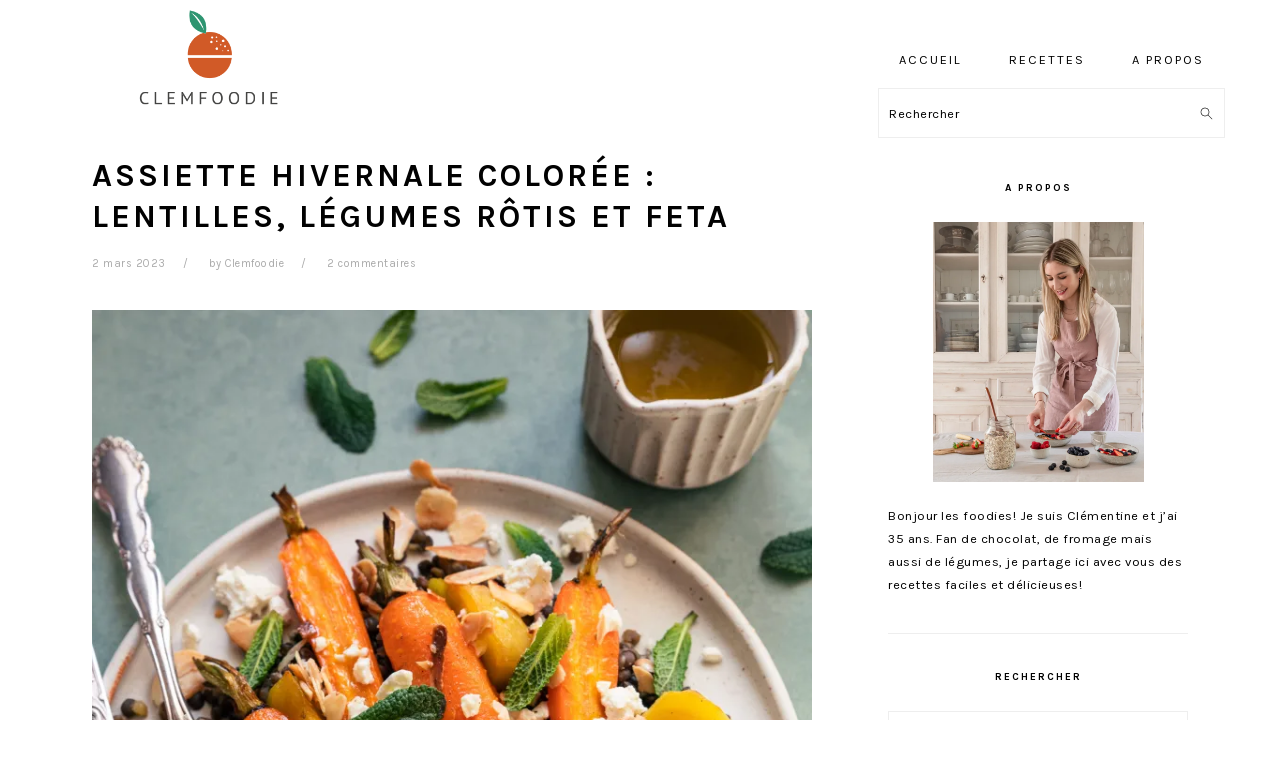

--- FILE ---
content_type: text/html; charset=UTF-8
request_url: https://clemfoodie.com/2023/03/02/assiette-hivernale-coloree/
body_size: 35450
content:
<!DOCTYPE html>
<html lang="fr-FR">
<head >
<meta charset="UTF-8" />
<meta name="viewport" content="width=device-width, initial-scale=1" />
<meta name='robots' content='index, follow, max-image-preview:large, max-snippet:-1, max-video-preview:-1' />

	<!-- This site is optimized with the Yoast SEO plugin v26.8 - https://yoast.com/product/yoast-seo-wordpress/ -->
	<title>Assiette hivernale colorée : lentilles, légumes rôtis et feta</title>
	<meta name="description" content="une belle assiette hivernale avec des lentilles noires, des carottes et betteraves jaunes rôties, de la feta et des amandes grillés." />
	<link rel="canonical" href="https://clemfoodie.com/2023/03/02/assiette-hivernale-coloree/" />
	<meta property="og:locale" content="fr_FR" />
	<meta property="og:type" content="article" />
	<meta property="og:title" content="Assiette hivernale colorée : lentilles, légumes rôtis et feta" />
	<meta property="og:description" content="une belle assiette hivernale avec des lentilles noires, des carottes et betteraves jaunes rôties, de la feta et des amandes grillés." />
	<meta property="og:url" content="https://clemfoodie.com/2023/03/02/assiette-hivernale-coloree/" />
	<meta property="og:site_name" content="Clemfoodie" />
	<meta property="article:published_time" content="2023-03-02T19:36:21+00:00" />
	<meta property="article:modified_time" content="2023-03-02T19:36:23+00:00" />
	<meta property="og:image" content="https://clemfoodie.com/wp-content/uploads/2023/03/assiette-hivernale-coloree-2-scaled.jpg" />
	<meta property="og:image:width" content="2048" />
	<meta property="og:image:height" content="2560" />
	<meta property="og:image:type" content="image/jpeg" />
	<meta name="author" content="Clemfoodie" />
	<meta name="twitter:card" content="summary_large_image" />
	<meta name="twitter:creator" content="@clemfoodie" />
	<meta name="twitter:site" content="@clemfoodie" />
	<meta name="twitter:label1" content="Écrit par" />
	<meta name="twitter:data1" content="Clemfoodie" />
	<meta name="twitter:label2" content="Durée de lecture estimée" />
	<meta name="twitter:data2" content="2 minutes" />
	<script type="application/ld+json" class="yoast-schema-graph">{"@context":"https://schema.org","@graph":[{"@type":"Article","@id":"https://clemfoodie.com/2023/03/02/assiette-hivernale-coloree/#article","isPartOf":{"@id":"https://clemfoodie.com/2023/03/02/assiette-hivernale-coloree/"},"author":{"name":"Clemfoodie","@id":"https://clemfoodie.com/#/schema/person/bc7e198a1f394d0dde17ca789ec8acba"},"headline":"Assiette hivernale colorée : lentilles, légumes rôtis et feta","datePublished":"2023-03-02T19:36:21+00:00","dateModified":"2023-03-02T19:36:23+00:00","wordCount":497,"commentCount":2,"publisher":{"@id":"https://clemfoodie.com/#/schema/person/bc7e198a1f394d0dde17ca789ec8acba"},"image":{"@id":"https://clemfoodie.com/2023/03/02/assiette-hivernale-coloree/#primaryimage"},"thumbnailUrl":"https://i0.wp.com/clemfoodie.com/wp-content/uploads/2023/03/assiette-hivernale-coloree-2-scaled.jpg?fit=2048%2C2560&ssl=1","keywords":["amandes","betteraves","carottes","feta","fromage","légumes rôtis","lentilles","lentilles béluga","lentilles noires","recette sans gluten","recette végétarienne","salade","salade tiède","sans gluten"],"articleSection":["Déjeuners &amp; Dîners","Recettes"],"inLanguage":"fr-FR","potentialAction":[{"@type":"CommentAction","name":"Comment","target":["https://clemfoodie.com/2023/03/02/assiette-hivernale-coloree/#respond"]}]},{"@type":"WebPage","@id":"https://clemfoodie.com/2023/03/02/assiette-hivernale-coloree/","url":"https://clemfoodie.com/2023/03/02/assiette-hivernale-coloree/","name":"Assiette hivernale colorée : lentilles, légumes rôtis et feta","isPartOf":{"@id":"https://clemfoodie.com/#website"},"primaryImageOfPage":{"@id":"https://clemfoodie.com/2023/03/02/assiette-hivernale-coloree/#primaryimage"},"image":{"@id":"https://clemfoodie.com/2023/03/02/assiette-hivernale-coloree/#primaryimage"},"thumbnailUrl":"https://i0.wp.com/clemfoodie.com/wp-content/uploads/2023/03/assiette-hivernale-coloree-2-scaled.jpg?fit=2048%2C2560&ssl=1","datePublished":"2023-03-02T19:36:21+00:00","dateModified":"2023-03-02T19:36:23+00:00","description":"une belle assiette hivernale avec des lentilles noires, des carottes et betteraves jaunes rôties, de la feta et des amandes grillés.","breadcrumb":{"@id":"https://clemfoodie.com/2023/03/02/assiette-hivernale-coloree/#breadcrumb"},"inLanguage":"fr-FR","potentialAction":[{"@type":"ReadAction","target":["https://clemfoodie.com/2023/03/02/assiette-hivernale-coloree/"]}]},{"@type":"ImageObject","inLanguage":"fr-FR","@id":"https://clemfoodie.com/2023/03/02/assiette-hivernale-coloree/#primaryimage","url":"https://i0.wp.com/clemfoodie.com/wp-content/uploads/2023/03/assiette-hivernale-coloree-2-scaled.jpg?fit=2048%2C2560&ssl=1","contentUrl":"https://i0.wp.com/clemfoodie.com/wp-content/uploads/2023/03/assiette-hivernale-coloree-2-scaled.jpg?fit=2048%2C2560&ssl=1","width":2048,"height":2560,"caption":"gros plan sur assiette colorée de lentilles, légumes rôties, feta, amandes grillées et menthe. Le fond est bleu-vert et les aliments jaune et orange."},{"@type":"BreadcrumbList","@id":"https://clemfoodie.com/2023/03/02/assiette-hivernale-coloree/#breadcrumb","itemListElement":[{"@type":"ListItem","position":1,"name":"Accueil","item":"https://clemfoodie.com/"},{"@type":"ListItem","position":2,"name":"Assiette hivernale colorée : lentilles, légumes rôtis et feta"}]},{"@type":"WebSite","@id":"https://clemfoodie.com/#website","url":"https://clemfoodie.com/","name":"Clemfoodie","description":"","publisher":{"@id":"https://clemfoodie.com/#/schema/person/bc7e198a1f394d0dde17ca789ec8acba"},"potentialAction":[{"@type":"SearchAction","target":{"@type":"EntryPoint","urlTemplate":"https://clemfoodie.com/?s={search_term_string}"},"query-input":{"@type":"PropertyValueSpecification","valueRequired":true,"valueName":"search_term_string"}}],"inLanguage":"fr-FR"},{"@type":["Person","Organization"],"@id":"https://clemfoodie.com/#/schema/person/bc7e198a1f394d0dde17ca789ec8acba","name":"Clemfoodie","image":{"@type":"ImageObject","inLanguage":"fr-FR","@id":"https://clemfoodie.com/#/schema/person/image/","url":"https://secure.gravatar.com/avatar/fdbc3e207d04bb69ffc4c292609178915254eb89557cab05c990dd14dd46cecb?s=96&d=mm&r=g","contentUrl":"https://secure.gravatar.com/avatar/fdbc3e207d04bb69ffc4c292609178915254eb89557cab05c990dd14dd46cecb?s=96&d=mm&r=g","caption":"Clemfoodie"},"logo":{"@id":"https://clemfoodie.com/#/schema/person/image/"},"sameAs":["clemfoodie","https://x.com/clemfoodie"]},{"@type":"Recipe","name":"Assiette hivernale colorée","author":{"@type":"Person","name":"Clemfoodie"},"description":"","datePublished":"2023-03-02T20:36:21+00:00","image":["https://clemfoodie.com/wp-content/uploads/2023/03/assiette-hivernale-coloree-2-scaled.jpg"],"recipeYield":["2","2 personnes"],"prepTime":"PT10M","cookTime":"PT30M","totalTime":"PT40M","recipeIngredient":["80 grammes de lentilles beluga","2  betteraves jaunes (crues)","5  carottes","1 c. à soupe d’huile d’olive","2 c. à café de miel ou sirop d’érable","sel &amp; poivre","2 c. à soupe d’amandes effilées","40 grammes de feta","menthe fraiche"],"recipeInstructions":[{"@type":"HowToStep","text":"Rincez les lentilles et faites-les cuire dans un grand volume d’eau bouillante, environ 20-25 min.","name":"Rincez les lentilles et faites-les cuire dans un grand volume d’eau bouillante, environ 20-25 min.","url":"https://clemfoodie.com/2023/03/02/assiette-hivernale-coloree/#wprm-recipe-11571-step-0-0"},{"@type":"HowToStep","text":"Préchauffez le four à 200C.","name":"Préchauffez le four à 200C.","url":"https://clemfoodie.com/2023/03/02/assiette-hivernale-coloree/#wprm-recipe-11571-step-0-1"},{"@type":"HowToStep","text":"Épluchez les betteraves et carottes, coupez les betteraves en quartiers et les carottes en 2.","name":"Épluchez les betteraves et carottes, coupez les betteraves en quartiers et les carottes en 2.","url":"https://clemfoodie.com/2023/03/02/assiette-hivernale-coloree/#wprm-recipe-11571-step-0-2"},{"@type":"HowToStep","text":"Assaisonnez avec l’huile, une grosse pincée de fleur de sel et le miel/sirop d’érable, mélangez bien, et enfournez sur une plaque de cuisson pour 25 min.","name":"Assaisonnez avec l’huile, une grosse pincée de fleur de sel et le miel/sirop d’érable, mélangez bien, et enfournez sur une plaque de cuisson pour 25 min.","url":"https://clemfoodie.com/2023/03/02/assiette-hivernale-coloree/#wprm-recipe-11571-step-0-3"},{"@type":"HowToStep","text":"Faites griller les amandes effilées dans une poêle chaude, à sec (1-2 min).","name":"Faites griller les amandes effilées dans une poêle chaude, à sec (1-2 min).","url":"https://clemfoodie.com/2023/03/02/assiette-hivernale-coloree/#wprm-recipe-11571-step-0-4"},{"@type":"HowToStep","text":"Égouttez les lentilles et servez dans des assiettes avec les carottes, betteraves, amandes, feta et menthe fraîche. Salez, poivrez, ajoutez un filet d’huile si nécessaire. Dégustez!","name":"Égouttez les lentilles et servez dans des assiettes avec les carottes, betteraves, amandes, feta et menthe fraîche. Salez, poivrez, ajoutez un filet d’huile si nécessaire. Dégustez!","url":"https://clemfoodie.com/2023/03/02/assiette-hivernale-coloree/#wprm-recipe-11571-step-0-5"}],"aggregateRating":{"@type":"AggregateRating","ratingValue":"5","ratingCount":"1","reviewCount":"1"},"review":[{"@type":"Review","reviewRating":{"@type":"Rating","ratingValue":"5"},"reviewBody":"I made this with goat cheese and added dill as well as mint. It is delicious. I am so glad I discovered black lentils. They have a nice. nutty, very slightly bitter taste and they taste great with the sweetness of roasted carrots and yellow beets. I didn't bother with the almonds but imagine they would add a nice crunch. Thank you! I am going to enjoy this dish. Once you have the lentils made, it is really quick and easy to make a few roasted vegetables and put it together.","author":{"@type":"Person","name":"Diana Wendt"},"datePublished":"2023-03-08"}],"recipeCategory":["Déjeuner","Dîner"],"keywords":"feta, fromage, légumes rôtis, lentilles, salade, sans gluten, végétarien","@id":"https://clemfoodie.com/2023/03/02/assiette-hivernale-coloree/#recipe","isPartOf":{"@id":"https://clemfoodie.com/2023/03/02/assiette-hivernale-coloree/#article"},"mainEntityOfPage":"https://clemfoodie.com/2023/03/02/assiette-hivernale-coloree/"}]}</script>
	<!-- / Yoast SEO plugin. -->


<link rel='dns-prefetch' href='//scripts.mediavine.com' />
<link rel='dns-prefetch' href='//secure.gravatar.com' />
<link rel='dns-prefetch' href='//platform-api.sharethis.com' />
<link rel='dns-prefetch' href='//www.googletagmanager.com' />
<link rel='dns-prefetch' href='//fonts.googleapis.com' />
<link rel='dns-prefetch' href='//v0.wordpress.com' />
<link rel='dns-prefetch' href='//widgets.wp.com' />
<link rel='dns-prefetch' href='//s0.wp.com' />
<link rel='dns-prefetch' href='//0.gravatar.com' />
<link rel='dns-prefetch' href='//1.gravatar.com' />
<link rel='dns-prefetch' href='//2.gravatar.com' />
<link rel='preconnect' href='//i0.wp.com' />
<link rel="alternate" type="application/rss+xml" title="Clemfoodie &raquo; Flux" href="https://clemfoodie.com/feed/" />
<link rel="alternate" type="application/rss+xml" title="Clemfoodie &raquo; Flux des commentaires" href="https://clemfoodie.com/comments/feed/" />
<link rel="alternate" type="application/rss+xml" title="Clemfoodie &raquo; Assiette hivernale colorée : lentilles, légumes rôtis et feta Flux des commentaires" href="https://clemfoodie.com/2023/03/02/assiette-hivernale-coloree/feed/" />
<link rel="alternate" title="oEmbed (JSON)" type="application/json+oembed" href="https://clemfoodie.com/wp-json/oembed/1.0/embed?url=https%3A%2F%2Fclemfoodie.com%2F2023%2F03%2F02%2Fassiette-hivernale-coloree%2F" />
<link rel="alternate" title="oEmbed (XML)" type="text/xml+oembed" href="https://clemfoodie.com/wp-json/oembed/1.0/embed?url=https%3A%2F%2Fclemfoodie.com%2F2023%2F03%2F02%2Fassiette-hivernale-coloree%2F&#038;format=xml" />
<script>(()=>{"use strict";const e=[400,500,600,700,800,900],t=e=>`wprm-min-${e}`,n=e=>`wprm-max-${e}`,s=new Set,o="ResizeObserver"in window,r=o?new ResizeObserver((e=>{for(const t of e)c(t.target)})):null,i=.5/(window.devicePixelRatio||1);function c(s){const o=s.getBoundingClientRect().width||0;for(let r=0;r<e.length;r++){const c=e[r],a=o<=c+i;o>c+i?s.classList.add(t(c)):s.classList.remove(t(c)),a?s.classList.add(n(c)):s.classList.remove(n(c))}}function a(e){s.has(e)||(s.add(e),r&&r.observe(e),c(e))}!function(e=document){e.querySelectorAll(".wprm-recipe").forEach(a)}();if(new MutationObserver((e=>{for(const t of e)for(const e of t.addedNodes)e instanceof Element&&(e.matches?.(".wprm-recipe")&&a(e),e.querySelectorAll?.(".wprm-recipe").forEach(a))})).observe(document.documentElement,{childList:!0,subtree:!0}),!o){let e=0;addEventListener("resize",(()=>{e&&cancelAnimationFrame(e),e=requestAnimationFrame((()=>s.forEach(c)))}),{passive:!0})}})();</script><style id='wp-img-auto-sizes-contain-inline-css' type='text/css'>
img:is([sizes=auto i],[sizes^="auto," i]){contain-intrinsic-size:3000px 1500px}
/*# sourceURL=wp-img-auto-sizes-contain-inline-css */
</style>
<link rel='stylesheet' id='genesis-blocks-style-css-css' href='https://clemfoodie.com/wp-content/plugins/genesis-blocks/dist/style-blocks.build.css?ver=1765212535' type='text/css' media='all' />
<link rel='stylesheet' id='sbi_styles-css' href='https://clemfoodie.com/wp-content/plugins/instagram-feed/css/sbi-styles.min.css?ver=6.10.0' type='text/css' media='all' />
<link rel='stylesheet' id='foodie-pro-theme-css' href='https://clemfoodie.com/wp-content/themes/foodiepro-v400/style.css?ver=4.0.0' type='text/css' media='all' />
<style id='foodie-pro-theme-inline-css' type='text/css'>
body, .site-description, .sidebar .featured-content .entry-title{font-family:"Karla","Helvetica Neue",sans-serif;}.genesis-nav-menu{font-family:"Karla","Helvetica Neue",sans-serif;}h1, h2, h3, h4, h5, h6, .site-title, .entry-title, .widgettitle{font-family:"Karla","Helvetica Neue",sans-serif;}.entry-title{font-family:"Karla","Helvetica Neue",sans-serif;}.button, .button-secondary, button, input[type="button"], input[type="reset"], input[type="submit"], a.more-link, .more-from-category a{font-family:"Karla","Helvetica Neue",sans-serif;}
/*# sourceURL=foodie-pro-theme-inline-css */
</style>
<style id='wp-emoji-styles-inline-css' type='text/css'>

	img.wp-smiley, img.emoji {
		display: inline !important;
		border: none !important;
		box-shadow: none !important;
		height: 1em !important;
		width: 1em !important;
		margin: 0 0.07em !important;
		vertical-align: -0.1em !important;
		background: none !important;
		padding: 0 !important;
	}
/*# sourceURL=wp-emoji-styles-inline-css */
</style>
<style id='wp-block-library-inline-css' type='text/css'>
:root{--wp-block-synced-color:#7a00df;--wp-block-synced-color--rgb:122,0,223;--wp-bound-block-color:var(--wp-block-synced-color);--wp-editor-canvas-background:#ddd;--wp-admin-theme-color:#007cba;--wp-admin-theme-color--rgb:0,124,186;--wp-admin-theme-color-darker-10:#006ba1;--wp-admin-theme-color-darker-10--rgb:0,107,160.5;--wp-admin-theme-color-darker-20:#005a87;--wp-admin-theme-color-darker-20--rgb:0,90,135;--wp-admin-border-width-focus:2px}@media (min-resolution:192dpi){:root{--wp-admin-border-width-focus:1.5px}}.wp-element-button{cursor:pointer}:root .has-very-light-gray-background-color{background-color:#eee}:root .has-very-dark-gray-background-color{background-color:#313131}:root .has-very-light-gray-color{color:#eee}:root .has-very-dark-gray-color{color:#313131}:root .has-vivid-green-cyan-to-vivid-cyan-blue-gradient-background{background:linear-gradient(135deg,#00d084,#0693e3)}:root .has-purple-crush-gradient-background{background:linear-gradient(135deg,#34e2e4,#4721fb 50%,#ab1dfe)}:root .has-hazy-dawn-gradient-background{background:linear-gradient(135deg,#faaca8,#dad0ec)}:root .has-subdued-olive-gradient-background{background:linear-gradient(135deg,#fafae1,#67a671)}:root .has-atomic-cream-gradient-background{background:linear-gradient(135deg,#fdd79a,#004a59)}:root .has-nightshade-gradient-background{background:linear-gradient(135deg,#330968,#31cdcf)}:root .has-midnight-gradient-background{background:linear-gradient(135deg,#020381,#2874fc)}:root{--wp--preset--font-size--normal:16px;--wp--preset--font-size--huge:42px}.has-regular-font-size{font-size:1em}.has-larger-font-size{font-size:2.625em}.has-normal-font-size{font-size:var(--wp--preset--font-size--normal)}.has-huge-font-size{font-size:var(--wp--preset--font-size--huge)}.has-text-align-center{text-align:center}.has-text-align-left{text-align:left}.has-text-align-right{text-align:right}.has-fit-text{white-space:nowrap!important}#end-resizable-editor-section{display:none}.aligncenter{clear:both}.items-justified-left{justify-content:flex-start}.items-justified-center{justify-content:center}.items-justified-right{justify-content:flex-end}.items-justified-space-between{justify-content:space-between}.screen-reader-text{border:0;clip-path:inset(50%);height:1px;margin:-1px;overflow:hidden;padding:0;position:absolute;width:1px;word-wrap:normal!important}.screen-reader-text:focus{background-color:#ddd;clip-path:none;color:#444;display:block;font-size:1em;height:auto;left:5px;line-height:normal;padding:15px 23px 14px;text-decoration:none;top:5px;width:auto;z-index:100000}html :where(.has-border-color){border-style:solid}html :where([style*=border-top-color]){border-top-style:solid}html :where([style*=border-right-color]){border-right-style:solid}html :where([style*=border-bottom-color]){border-bottom-style:solid}html :where([style*=border-left-color]){border-left-style:solid}html :where([style*=border-width]){border-style:solid}html :where([style*=border-top-width]){border-top-style:solid}html :where([style*=border-right-width]){border-right-style:solid}html :where([style*=border-bottom-width]){border-bottom-style:solid}html :where([style*=border-left-width]){border-left-style:solid}html :where(img[class*=wp-image-]){height:auto;max-width:100%}:where(figure){margin:0 0 1em}html :where(.is-position-sticky){--wp-admin--admin-bar--position-offset:var(--wp-admin--admin-bar--height,0px)}@media screen and (max-width:600px){html :where(.is-position-sticky){--wp-admin--admin-bar--position-offset:0px}}

/*# sourceURL=wp-block-library-inline-css */
</style><style id='wp-block-image-inline-css' type='text/css'>
.wp-block-image>a,.wp-block-image>figure>a{display:inline-block}.wp-block-image img{box-sizing:border-box;height:auto;max-width:100%;vertical-align:bottom}@media not (prefers-reduced-motion){.wp-block-image img.hide{visibility:hidden}.wp-block-image img.show{animation:show-content-image .4s}}.wp-block-image[style*=border-radius] img,.wp-block-image[style*=border-radius]>a{border-radius:inherit}.wp-block-image.has-custom-border img{box-sizing:border-box}.wp-block-image.aligncenter{text-align:center}.wp-block-image.alignfull>a,.wp-block-image.alignwide>a{width:100%}.wp-block-image.alignfull img,.wp-block-image.alignwide img{height:auto;width:100%}.wp-block-image .aligncenter,.wp-block-image .alignleft,.wp-block-image .alignright,.wp-block-image.aligncenter,.wp-block-image.alignleft,.wp-block-image.alignright{display:table}.wp-block-image .aligncenter>figcaption,.wp-block-image .alignleft>figcaption,.wp-block-image .alignright>figcaption,.wp-block-image.aligncenter>figcaption,.wp-block-image.alignleft>figcaption,.wp-block-image.alignright>figcaption{caption-side:bottom;display:table-caption}.wp-block-image .alignleft{float:left;margin:.5em 1em .5em 0}.wp-block-image .alignright{float:right;margin:.5em 0 .5em 1em}.wp-block-image .aligncenter{margin-left:auto;margin-right:auto}.wp-block-image :where(figcaption){margin-bottom:1em;margin-top:.5em}.wp-block-image.is-style-circle-mask img{border-radius:9999px}@supports ((-webkit-mask-image:none) or (mask-image:none)) or (-webkit-mask-image:none){.wp-block-image.is-style-circle-mask img{border-radius:0;-webkit-mask-image:url('data:image/svg+xml;utf8,<svg viewBox="0 0 100 100" xmlns="http://www.w3.org/2000/svg"><circle cx="50" cy="50" r="50"/></svg>');mask-image:url('data:image/svg+xml;utf8,<svg viewBox="0 0 100 100" xmlns="http://www.w3.org/2000/svg"><circle cx="50" cy="50" r="50"/></svg>');mask-mode:alpha;-webkit-mask-position:center;mask-position:center;-webkit-mask-repeat:no-repeat;mask-repeat:no-repeat;-webkit-mask-size:contain;mask-size:contain}}:root :where(.wp-block-image.is-style-rounded img,.wp-block-image .is-style-rounded img){border-radius:9999px}.wp-block-image figure{margin:0}.wp-lightbox-container{display:flex;flex-direction:column;position:relative}.wp-lightbox-container img{cursor:zoom-in}.wp-lightbox-container img:hover+button{opacity:1}.wp-lightbox-container button{align-items:center;backdrop-filter:blur(16px) saturate(180%);background-color:#5a5a5a40;border:none;border-radius:4px;cursor:zoom-in;display:flex;height:20px;justify-content:center;opacity:0;padding:0;position:absolute;right:16px;text-align:center;top:16px;width:20px;z-index:100}@media not (prefers-reduced-motion){.wp-lightbox-container button{transition:opacity .2s ease}}.wp-lightbox-container button:focus-visible{outline:3px auto #5a5a5a40;outline:3px auto -webkit-focus-ring-color;outline-offset:3px}.wp-lightbox-container button:hover{cursor:pointer;opacity:1}.wp-lightbox-container button:focus{opacity:1}.wp-lightbox-container button:focus,.wp-lightbox-container button:hover,.wp-lightbox-container button:not(:hover):not(:active):not(.has-background){background-color:#5a5a5a40;border:none}.wp-lightbox-overlay{box-sizing:border-box;cursor:zoom-out;height:100vh;left:0;overflow:hidden;position:fixed;top:0;visibility:hidden;width:100%;z-index:100000}.wp-lightbox-overlay .close-button{align-items:center;cursor:pointer;display:flex;justify-content:center;min-height:40px;min-width:40px;padding:0;position:absolute;right:calc(env(safe-area-inset-right) + 16px);top:calc(env(safe-area-inset-top) + 16px);z-index:5000000}.wp-lightbox-overlay .close-button:focus,.wp-lightbox-overlay .close-button:hover,.wp-lightbox-overlay .close-button:not(:hover):not(:active):not(.has-background){background:none;border:none}.wp-lightbox-overlay .lightbox-image-container{height:var(--wp--lightbox-container-height);left:50%;overflow:hidden;position:absolute;top:50%;transform:translate(-50%,-50%);transform-origin:top left;width:var(--wp--lightbox-container-width);z-index:9999999999}.wp-lightbox-overlay .wp-block-image{align-items:center;box-sizing:border-box;display:flex;height:100%;justify-content:center;margin:0;position:relative;transform-origin:0 0;width:100%;z-index:3000000}.wp-lightbox-overlay .wp-block-image img{height:var(--wp--lightbox-image-height);min-height:var(--wp--lightbox-image-height);min-width:var(--wp--lightbox-image-width);width:var(--wp--lightbox-image-width)}.wp-lightbox-overlay .wp-block-image figcaption{display:none}.wp-lightbox-overlay button{background:none;border:none}.wp-lightbox-overlay .scrim{background-color:#fff;height:100%;opacity:.9;position:absolute;width:100%;z-index:2000000}.wp-lightbox-overlay.active{visibility:visible}@media not (prefers-reduced-motion){.wp-lightbox-overlay.active{animation:turn-on-visibility .25s both}.wp-lightbox-overlay.active img{animation:turn-on-visibility .35s both}.wp-lightbox-overlay.show-closing-animation:not(.active){animation:turn-off-visibility .35s both}.wp-lightbox-overlay.show-closing-animation:not(.active) img{animation:turn-off-visibility .25s both}.wp-lightbox-overlay.zoom.active{animation:none;opacity:1;visibility:visible}.wp-lightbox-overlay.zoom.active .lightbox-image-container{animation:lightbox-zoom-in .4s}.wp-lightbox-overlay.zoom.active .lightbox-image-container img{animation:none}.wp-lightbox-overlay.zoom.active .scrim{animation:turn-on-visibility .4s forwards}.wp-lightbox-overlay.zoom.show-closing-animation:not(.active){animation:none}.wp-lightbox-overlay.zoom.show-closing-animation:not(.active) .lightbox-image-container{animation:lightbox-zoom-out .4s}.wp-lightbox-overlay.zoom.show-closing-animation:not(.active) .lightbox-image-container img{animation:none}.wp-lightbox-overlay.zoom.show-closing-animation:not(.active) .scrim{animation:turn-off-visibility .4s forwards}}@keyframes show-content-image{0%{visibility:hidden}99%{visibility:hidden}to{visibility:visible}}@keyframes turn-on-visibility{0%{opacity:0}to{opacity:1}}@keyframes turn-off-visibility{0%{opacity:1;visibility:visible}99%{opacity:0;visibility:visible}to{opacity:0;visibility:hidden}}@keyframes lightbox-zoom-in{0%{transform:translate(calc((-100vw + var(--wp--lightbox-scrollbar-width))/2 + var(--wp--lightbox-initial-left-position)),calc(-50vh + var(--wp--lightbox-initial-top-position))) scale(var(--wp--lightbox-scale))}to{transform:translate(-50%,-50%) scale(1)}}@keyframes lightbox-zoom-out{0%{transform:translate(-50%,-50%) scale(1);visibility:visible}99%{visibility:visible}to{transform:translate(calc((-100vw + var(--wp--lightbox-scrollbar-width))/2 + var(--wp--lightbox-initial-left-position)),calc(-50vh + var(--wp--lightbox-initial-top-position))) scale(var(--wp--lightbox-scale));visibility:hidden}}
/*# sourceURL=https://clemfoodie.com/wp-includes/blocks/image/style.min.css */
</style>
<style id='wp-block-paragraph-inline-css' type='text/css'>
.is-small-text{font-size:.875em}.is-regular-text{font-size:1em}.is-large-text{font-size:2.25em}.is-larger-text{font-size:3em}.has-drop-cap:not(:focus):first-letter{float:left;font-size:8.4em;font-style:normal;font-weight:100;line-height:.68;margin:.05em .1em 0 0;text-transform:uppercase}body.rtl .has-drop-cap:not(:focus):first-letter{float:none;margin-left:.1em}p.has-drop-cap.has-background{overflow:hidden}:root :where(p.has-background){padding:1.25em 2.375em}:where(p.has-text-color:not(.has-link-color)) a{color:inherit}p.has-text-align-left[style*="writing-mode:vertical-lr"],p.has-text-align-right[style*="writing-mode:vertical-rl"]{rotate:180deg}
/*# sourceURL=https://clemfoodie.com/wp-includes/blocks/paragraph/style.min.css */
</style>
<style id='wp-block-spacer-inline-css' type='text/css'>
.wp-block-spacer{clear:both}
/*# sourceURL=https://clemfoodie.com/wp-includes/blocks/spacer/style.min.css */
</style>
<style id='global-styles-inline-css' type='text/css'>
:root{--wp--preset--aspect-ratio--square: 1;--wp--preset--aspect-ratio--4-3: 4/3;--wp--preset--aspect-ratio--3-4: 3/4;--wp--preset--aspect-ratio--3-2: 3/2;--wp--preset--aspect-ratio--2-3: 2/3;--wp--preset--aspect-ratio--16-9: 16/9;--wp--preset--aspect-ratio--9-16: 9/16;--wp--preset--color--black: #000000;--wp--preset--color--cyan-bluish-gray: #abb8c3;--wp--preset--color--white: #ffffff;--wp--preset--color--pale-pink: #f78da7;--wp--preset--color--vivid-red: #cf2e2e;--wp--preset--color--luminous-vivid-orange: #ff6900;--wp--preset--color--luminous-vivid-amber: #fcb900;--wp--preset--color--light-green-cyan: #7bdcb5;--wp--preset--color--vivid-green-cyan: #00d084;--wp--preset--color--pale-cyan-blue: #8ed1fc;--wp--preset--color--vivid-cyan-blue: #0693e3;--wp--preset--color--vivid-purple: #9b51e0;--wp--preset--gradient--vivid-cyan-blue-to-vivid-purple: linear-gradient(135deg,rgb(6,147,227) 0%,rgb(155,81,224) 100%);--wp--preset--gradient--light-green-cyan-to-vivid-green-cyan: linear-gradient(135deg,rgb(122,220,180) 0%,rgb(0,208,130) 100%);--wp--preset--gradient--luminous-vivid-amber-to-luminous-vivid-orange: linear-gradient(135deg,rgb(252,185,0) 0%,rgb(255,105,0) 100%);--wp--preset--gradient--luminous-vivid-orange-to-vivid-red: linear-gradient(135deg,rgb(255,105,0) 0%,rgb(207,46,46) 100%);--wp--preset--gradient--very-light-gray-to-cyan-bluish-gray: linear-gradient(135deg,rgb(238,238,238) 0%,rgb(169,184,195) 100%);--wp--preset--gradient--cool-to-warm-spectrum: linear-gradient(135deg,rgb(74,234,220) 0%,rgb(151,120,209) 20%,rgb(207,42,186) 40%,rgb(238,44,130) 60%,rgb(251,105,98) 80%,rgb(254,248,76) 100%);--wp--preset--gradient--blush-light-purple: linear-gradient(135deg,rgb(255,206,236) 0%,rgb(152,150,240) 100%);--wp--preset--gradient--blush-bordeaux: linear-gradient(135deg,rgb(254,205,165) 0%,rgb(254,45,45) 50%,rgb(107,0,62) 100%);--wp--preset--gradient--luminous-dusk: linear-gradient(135deg,rgb(255,203,112) 0%,rgb(199,81,192) 50%,rgb(65,88,208) 100%);--wp--preset--gradient--pale-ocean: linear-gradient(135deg,rgb(255,245,203) 0%,rgb(182,227,212) 50%,rgb(51,167,181) 100%);--wp--preset--gradient--electric-grass: linear-gradient(135deg,rgb(202,248,128) 0%,rgb(113,206,126) 100%);--wp--preset--gradient--midnight: linear-gradient(135deg,rgb(2,3,129) 0%,rgb(40,116,252) 100%);--wp--preset--font-size--small: 13px;--wp--preset--font-size--medium: 20px;--wp--preset--font-size--large: 36px;--wp--preset--font-size--x-large: 42px;--wp--preset--spacing--20: 0.44rem;--wp--preset--spacing--30: 0.67rem;--wp--preset--spacing--40: 1rem;--wp--preset--spacing--50: 1.5rem;--wp--preset--spacing--60: 2.25rem;--wp--preset--spacing--70: 3.38rem;--wp--preset--spacing--80: 5.06rem;--wp--preset--shadow--natural: 6px 6px 9px rgba(0, 0, 0, 0.2);--wp--preset--shadow--deep: 12px 12px 50px rgba(0, 0, 0, 0.4);--wp--preset--shadow--sharp: 6px 6px 0px rgba(0, 0, 0, 0.2);--wp--preset--shadow--outlined: 6px 6px 0px -3px rgb(255, 255, 255), 6px 6px rgb(0, 0, 0);--wp--preset--shadow--crisp: 6px 6px 0px rgb(0, 0, 0);}:where(.is-layout-flex){gap: 0.5em;}:where(.is-layout-grid){gap: 0.5em;}body .is-layout-flex{display: flex;}.is-layout-flex{flex-wrap: wrap;align-items: center;}.is-layout-flex > :is(*, div){margin: 0;}body .is-layout-grid{display: grid;}.is-layout-grid > :is(*, div){margin: 0;}:where(.wp-block-columns.is-layout-flex){gap: 2em;}:where(.wp-block-columns.is-layout-grid){gap: 2em;}:where(.wp-block-post-template.is-layout-flex){gap: 1.25em;}:where(.wp-block-post-template.is-layout-grid){gap: 1.25em;}.has-black-color{color: var(--wp--preset--color--black) !important;}.has-cyan-bluish-gray-color{color: var(--wp--preset--color--cyan-bluish-gray) !important;}.has-white-color{color: var(--wp--preset--color--white) !important;}.has-pale-pink-color{color: var(--wp--preset--color--pale-pink) !important;}.has-vivid-red-color{color: var(--wp--preset--color--vivid-red) !important;}.has-luminous-vivid-orange-color{color: var(--wp--preset--color--luminous-vivid-orange) !important;}.has-luminous-vivid-amber-color{color: var(--wp--preset--color--luminous-vivid-amber) !important;}.has-light-green-cyan-color{color: var(--wp--preset--color--light-green-cyan) !important;}.has-vivid-green-cyan-color{color: var(--wp--preset--color--vivid-green-cyan) !important;}.has-pale-cyan-blue-color{color: var(--wp--preset--color--pale-cyan-blue) !important;}.has-vivid-cyan-blue-color{color: var(--wp--preset--color--vivid-cyan-blue) !important;}.has-vivid-purple-color{color: var(--wp--preset--color--vivid-purple) !important;}.has-black-background-color{background-color: var(--wp--preset--color--black) !important;}.has-cyan-bluish-gray-background-color{background-color: var(--wp--preset--color--cyan-bluish-gray) !important;}.has-white-background-color{background-color: var(--wp--preset--color--white) !important;}.has-pale-pink-background-color{background-color: var(--wp--preset--color--pale-pink) !important;}.has-vivid-red-background-color{background-color: var(--wp--preset--color--vivid-red) !important;}.has-luminous-vivid-orange-background-color{background-color: var(--wp--preset--color--luminous-vivid-orange) !important;}.has-luminous-vivid-amber-background-color{background-color: var(--wp--preset--color--luminous-vivid-amber) !important;}.has-light-green-cyan-background-color{background-color: var(--wp--preset--color--light-green-cyan) !important;}.has-vivid-green-cyan-background-color{background-color: var(--wp--preset--color--vivid-green-cyan) !important;}.has-pale-cyan-blue-background-color{background-color: var(--wp--preset--color--pale-cyan-blue) !important;}.has-vivid-cyan-blue-background-color{background-color: var(--wp--preset--color--vivid-cyan-blue) !important;}.has-vivid-purple-background-color{background-color: var(--wp--preset--color--vivid-purple) !important;}.has-black-border-color{border-color: var(--wp--preset--color--black) !important;}.has-cyan-bluish-gray-border-color{border-color: var(--wp--preset--color--cyan-bluish-gray) !important;}.has-white-border-color{border-color: var(--wp--preset--color--white) !important;}.has-pale-pink-border-color{border-color: var(--wp--preset--color--pale-pink) !important;}.has-vivid-red-border-color{border-color: var(--wp--preset--color--vivid-red) !important;}.has-luminous-vivid-orange-border-color{border-color: var(--wp--preset--color--luminous-vivid-orange) !important;}.has-luminous-vivid-amber-border-color{border-color: var(--wp--preset--color--luminous-vivid-amber) !important;}.has-light-green-cyan-border-color{border-color: var(--wp--preset--color--light-green-cyan) !important;}.has-vivid-green-cyan-border-color{border-color: var(--wp--preset--color--vivid-green-cyan) !important;}.has-pale-cyan-blue-border-color{border-color: var(--wp--preset--color--pale-cyan-blue) !important;}.has-vivid-cyan-blue-border-color{border-color: var(--wp--preset--color--vivid-cyan-blue) !important;}.has-vivid-purple-border-color{border-color: var(--wp--preset--color--vivid-purple) !important;}.has-vivid-cyan-blue-to-vivid-purple-gradient-background{background: var(--wp--preset--gradient--vivid-cyan-blue-to-vivid-purple) !important;}.has-light-green-cyan-to-vivid-green-cyan-gradient-background{background: var(--wp--preset--gradient--light-green-cyan-to-vivid-green-cyan) !important;}.has-luminous-vivid-amber-to-luminous-vivid-orange-gradient-background{background: var(--wp--preset--gradient--luminous-vivid-amber-to-luminous-vivid-orange) !important;}.has-luminous-vivid-orange-to-vivid-red-gradient-background{background: var(--wp--preset--gradient--luminous-vivid-orange-to-vivid-red) !important;}.has-very-light-gray-to-cyan-bluish-gray-gradient-background{background: var(--wp--preset--gradient--very-light-gray-to-cyan-bluish-gray) !important;}.has-cool-to-warm-spectrum-gradient-background{background: var(--wp--preset--gradient--cool-to-warm-spectrum) !important;}.has-blush-light-purple-gradient-background{background: var(--wp--preset--gradient--blush-light-purple) !important;}.has-blush-bordeaux-gradient-background{background: var(--wp--preset--gradient--blush-bordeaux) !important;}.has-luminous-dusk-gradient-background{background: var(--wp--preset--gradient--luminous-dusk) !important;}.has-pale-ocean-gradient-background{background: var(--wp--preset--gradient--pale-ocean) !important;}.has-electric-grass-gradient-background{background: var(--wp--preset--gradient--electric-grass) !important;}.has-midnight-gradient-background{background: var(--wp--preset--gradient--midnight) !important;}.has-small-font-size{font-size: var(--wp--preset--font-size--small) !important;}.has-medium-font-size{font-size: var(--wp--preset--font-size--medium) !important;}.has-large-font-size{font-size: var(--wp--preset--font-size--large) !important;}.has-x-large-font-size{font-size: var(--wp--preset--font-size--x-large) !important;}
/*# sourceURL=global-styles-inline-css */
</style>

<style id='classic-theme-styles-inline-css' type='text/css'>
/*! This file is auto-generated */
.wp-block-button__link{color:#fff;background-color:#32373c;border-radius:9999px;box-shadow:none;text-decoration:none;padding:calc(.667em + 2px) calc(1.333em + 2px);font-size:1.125em}.wp-block-file__button{background:#32373c;color:#fff;text-decoration:none}
/*# sourceURL=/wp-includes/css/classic-themes.min.css */
</style>
<link rel='stylesheet' id='wprm-public-css' href='https://clemfoodie.com/wp-content/plugins/wp-recipe-maker/dist/public-modern.css?ver=10.3.2' type='text/css' media='all' />
<link rel='stylesheet' id='jpibfi-style-css' href='https://clemfoodie.com/wp-content/plugins/jquery-pin-it-button-for-images/css/client.css?ver=3.0.6' type='text/css' media='all' />
<link rel='stylesheet' id='stcr-font-awesome-css' href='https://clemfoodie.com/wp-content/plugins/subscribe-to-comments-reloaded/includes/css/font-awesome.min.css?ver=eafb1e' type='text/css' media='all' />
<link rel='stylesheet' id='stcr-style-css' href='https://clemfoodie.com/wp-content/plugins/subscribe-to-comments-reloaded/includes/css/stcr-style.css?ver=eafb1e' type='text/css' media='all' />
<link rel='stylesheet' id='google-fonts-css' href='//fonts.googleapis.com/css?family=Karla%3Aregular%2Citalic%2C700%2C700italic%26subset%3Dlatin%2C&#038;ver=4.0.0' type='text/css' media='all' />
<link rel='stylesheet' id='jetpack_likes-css' href='https://clemfoodie.com/wp-content/plugins/jetpack/modules/likes/style.css?ver=15.4' type='text/css' media='all' />
<link rel='stylesheet' id='jetpack-subscriptions-css' href='https://clemfoodie.com/wp-content/plugins/jetpack/_inc/build/subscriptions/subscriptions.min.css?ver=15.4' type='text/css' media='all' />
<link rel='stylesheet' id='sharedaddy-css' href='https://clemfoodie.com/wp-content/plugins/jetpack/modules/sharedaddy/sharing.css?ver=15.4' type='text/css' media='all' />
<link rel='stylesheet' id='social-logos-css' href='https://clemfoodie.com/wp-content/plugins/jetpack/_inc/social-logos/social-logos.min.css?ver=15.4' type='text/css' media='all' />
<script type="text/javascript" src="https://clemfoodie.com/wp-includes/js/jquery/jquery.min.js?ver=3.7.1" id="jquery-core-js"></script>
<script type="text/javascript" src="https://clemfoodie.com/wp-includes/js/jquery/jquery-migrate.min.js?ver=3.4.1" id="jquery-migrate-js"></script>
<script type="text/javascript" async="async" fetchpriority="high" data-noptimize="1" data-cfasync="false" src="https://scripts.mediavine.com/tags/clemfoodie.js?ver=eafb1e" id="mv-script-wrapper-js"></script>
<script type="text/javascript" src="//platform-api.sharethis.com/js/sharethis.js#source=googleanalytics-wordpress#product=ga&amp;property=58cfe4e7b38da90013d30f88" id="googleanalytics-platform-sharethis-js"></script>

<!-- Extrait de code de la balise Google (gtag.js) ajouté par Site Kit -->
<!-- Extrait Google Analytics ajouté par Site Kit -->
<script type="text/javascript" src="https://www.googletagmanager.com/gtag/js?id=GT-WBTCGMK" id="google_gtagjs-js" async></script>
<script type="text/javascript" id="google_gtagjs-js-after">
/* <![CDATA[ */
window.dataLayer = window.dataLayer || [];function gtag(){dataLayer.push(arguments);}
gtag("set","linker",{"domains":["clemfoodie.com"]});
gtag("js", new Date());
gtag("set", "developer_id.dZTNiMT", true);
gtag("config", "GT-WBTCGMK");
//# sourceURL=google_gtagjs-js-after
/* ]]> */
</script>
<link rel="https://api.w.org/" href="https://clemfoodie.com/wp-json/" /><link rel="alternate" title="JSON" type="application/json" href="https://clemfoodie.com/wp-json/wp/v2/posts/11567" />
<link rel='shortlink' href='https://wp.me/p8wPXS-30z' />
<meta name="generator" content="Site Kit by Google 1.170.0" /><style type="text/css">
	a.pinit-button.custom span {
		}

	.pinit-hover {
		opacity: 0.8 !important;
		filter: alpha(opacity=80) !important;
	}
	a.pinit-button {
	border-bottom: 0 !important;
	box-shadow: none !important;
	margin-bottom: 0 !important;
}
a.pinit-button::after {
    display: none;
}</style>
		<style type="text/css"> .tippy-box[data-theme~="wprm"] { background-color: #333333; color: #FFFFFF; } .tippy-box[data-theme~="wprm"][data-placement^="top"] > .tippy-arrow::before { border-top-color: #333333; } .tippy-box[data-theme~="wprm"][data-placement^="bottom"] > .tippy-arrow::before { border-bottom-color: #333333; } .tippy-box[data-theme~="wprm"][data-placement^="left"] > .tippy-arrow::before { border-left-color: #333333; } .tippy-box[data-theme~="wprm"][data-placement^="right"] > .tippy-arrow::before { border-right-color: #333333; } .tippy-box[data-theme~="wprm"] a { color: #FFFFFF; } .wprm-comment-rating svg { width: 18px !important; height: 18px !important; } img.wprm-comment-rating { width: 90px !important; height: 18px !important; } body { --comment-rating-star-color: #353535; } body { --wprm-popup-font-size: 16px; } body { --wprm-popup-background: #ffffff; } body { --wprm-popup-title: #000000; } body { --wprm-popup-content: #444444; } body { --wprm-popup-button-background: #444444; } body { --wprm-popup-button-text: #ffffff; } body { --wprm-popup-accent: #747B2D; }</style><style type="text/css">.wprm-glossary-term {color: #5A822B;text-decoration: underline;cursor: help;}</style><link rel="pingback" href="https://clemfoodie.com/xmlrpc.php" />
<script>
(function() {
	(function (i, s, o, g, r, a, m) {
		i['GoogleAnalyticsObject'] = r;
		i[r] = i[r] || function () {
				(i[r].q = i[r].q || []).push(arguments)
			}, i[r].l = 1 * new Date();
		a = s.createElement(o),
			m = s.getElementsByTagName(o)[0];
		a.async = 1;
		a.src = g;
		m.parentNode.insertBefore(a, m)
	})(window, document, 'script', 'https://google-analytics.com/analytics.js', 'ga');

	ga('create', 'UA-94006745-1', 'auto');
			ga('send', 'pageview');
	})();
</script>
<link rel="icon" href="https://i0.wp.com/clemfoodie.com/wp-content/uploads/2017/03/cropped-1fdeae1137ad076c3e7e5d941385a0f2-jpg-800x800.jpg?fit=32%2C32&#038;ssl=1" sizes="32x32" />
<link rel="icon" href="https://i0.wp.com/clemfoodie.com/wp-content/uploads/2017/03/cropped-1fdeae1137ad076c3e7e5d941385a0f2-jpg-800x800.jpg?fit=192%2C192&#038;ssl=1" sizes="192x192" />
<link rel="apple-touch-icon" href="https://i0.wp.com/clemfoodie.com/wp-content/uploads/2017/03/cropped-1fdeae1137ad076c3e7e5d941385a0f2-jpg-800x800.jpg?fit=180%2C180&#038;ssl=1" />
<meta name="msapplication-TileImage" content="https://i0.wp.com/clemfoodie.com/wp-content/uploads/2017/03/cropped-1fdeae1137ad076c3e7e5d941385a0f2-jpg-800x800.jpg?fit=270%2C270&#038;ssl=1" />
		<style type="text/css" id="wp-custom-css">
			.site-header {
	border: none !important;
}

/* Mediavine CSS Adjustment */
@media only screen and (min-width: 500px) {
	.wprm-recipe-ingredients-container {
		margin-top: 100px;
	}
}

@media only screen and (max-width: 500px) {
	p, a, li {
		word-break: break-word;
	}
}

@media only screen and (max-width: 359px) {
	.site-inner {
		padding-left: 10px !important;
		padding-right: 10px !important;
	}
	
	.wprm-recipe {
		border: 0 !important;
		padding-left: 0 !important;
		padding-right: 0 !important;
	}
}		</style>
		<link rel='stylesheet' id='jetpack-swiper-library-css' href='https://clemfoodie.com/wp-content/plugins/jetpack/_inc/blocks/swiper.css?ver=15.4' type='text/css' media='all' />
<link rel='stylesheet' id='jetpack-carousel-css' href='https://clemfoodie.com/wp-content/plugins/jetpack/modules/carousel/jetpack-carousel.css?ver=15.4' type='text/css' media='all' />
</head>
<body class="wp-singular post-template-default single single-post postid-11567 single-format-standard wp-theme-genesis wp-child-theme-foodiepro-v400 custom-header header-image content-sidebar genesis-breadcrumbs-hidden genesis-footer-widgets-visible foodie-pro"><div class="site-container"><ul class="genesis-skip-link"><li><a href="#genesis-content" class="screen-reader-shortcut"> Passer au contenu principal</a></li><li><a href="#genesis-sidebar-primary" class="screen-reader-shortcut"> Passer à la barre latérale principale</a></li><li><a href="#genesis-footer-widgets" class="screen-reader-shortcut"> Passer au pied de page</a></li></ul><header class="site-header"><div class="wrap"><div class="title-area"><p class="site-title"><a href="https://clemfoodie.com/" title="Clemfoodie" ><img src="https://clemfoodie.com/wp-content/uploads/2019/05/cropped-a859289108c6fc4e41e7710d3005cf18-png-600x200.png" title="Clemfoodie" alt="Clemfoodie"  nopin="nopin" /></a></p></div><div class="widget-area header-widget-area"><section id="nav_menu-5" class="widget widget_nav_menu"><div class="widget-wrap"><nav class="nav-header"><ul id="menu-menu" class="menu genesis-nav-menu"><li id="menu-item-13003" class="menu-item menu-item-type-custom menu-item-object-custom menu-item-home menu-item-13003"><a href="https://clemfoodie.com"><span >Accueil</span></a></li>
<li id="menu-item-13005" class="menu-item menu-item-type-taxonomy menu-item-object-category current-post-ancestor current-menu-parent current-post-parent menu-item-has-children menu-item-13005"><a href="https://clemfoodie.com/category/recettes/"><span >Recettes</span></a>
<ul class="sub-menu">
	<li id="menu-item-13012" class="menu-item menu-item-type-taxonomy menu-item-object-category current-post-ancestor current-menu-parent current-post-parent menu-item-13012"><a href="https://clemfoodie.com/category/dejeuners/"><span >Déjeuners &amp; Dîners</span></a></li>
	<li id="menu-item-13013" class="menu-item menu-item-type-taxonomy menu-item-object-category menu-item-13013"><a href="https://clemfoodie.com/category/desserts/"><span >Desserts &amp; Goûters</span></a></li>
	<li id="menu-item-13014" class="menu-item menu-item-type-taxonomy menu-item-object-category menu-item-13014"><a href="https://clemfoodie.com/category/petits-dejeuners/"><span >Petits-déjeuners</span></a></li>
</ul>
</li>
<li id="menu-item-13006" class="menu-item menu-item-type-post_type menu-item-object-page menu-item-has-children menu-item-13006"><a href="https://clemfoodie.com/a-propos/"><span >A propos</span></a>
<ul class="sub-menu">
	<li id="menu-item-13008" class="menu-item menu-item-type-post_type menu-item-object-page menu-item-13008"><a href="https://clemfoodie.com/a-propos/contact/"><span >Contact</span></a></li>
	<li id="menu-item-13007" class="menu-item menu-item-type-post_type menu-item-object-page menu-item-13007"><a href="https://clemfoodie.com/partenariats/"><span >Partenariats</span></a></li>
	<li id="menu-item-13010" class="menu-item menu-item-type-post_type menu-item-object-page menu-item-privacy-policy menu-item-13010"><a rel="privacy-policy" href="https://clemfoodie.com/a-propos/politique-de-confidentialite/"><span >Mentions légales et politique de confidentialité</span></a></li>
</ul>
</li>
</ul></nav></div></section>
<section id="search-11" class="widget widget_search"><div class="widget-wrap"><form class="search-form" method="get" action="https://clemfoodie.com/" role="search"><label class="search-form-label screen-reader-text" for="searchform-1">Rechercher</label><input class="search-form-input" type="search" name="s" id="searchform-1" placeholder="Rechercher"><input class="search-form-submit" type="submit" value="Rechercher"><meta content="https://clemfoodie.com/?s={s}"></form></div></section>
</div></div></header><div class="site-inner"><div class="content-sidebar-wrap"><main class="content" id="genesis-content"><article class="post-11567 post type-post status-publish format-standard has-post-thumbnail category-dejeuners category-recettes tag-amandes tag-betteraves tag-carottes tag-feta tag-fromage tag-legumes-rotis tag-lentilles tag-lentilles-beluga-2 tag-lentilles-noires tag-recette-sans-gluten tag-recette-vegetarienne tag-salade tag-salade-tiede tag-sans-gluten mv-content-wrapper entry" aria-label="Assiette hivernale colorée : lentilles, légumes rôtis et feta"><header class="entry-header"><h1 class="entry-title">Assiette hivernale colorée : lentilles, légumes rôtis et feta</h1>
<p class="entry-meta"><time class="entry-time">2 mars 2023</time> by <span class="entry-author"><a href="https://clemfoodie.com/author/c-vaccon/" class="entry-author-link" rel="author"><span class="entry-author-name">Clemfoodie</span></a></span> <span class="entry-comments-link"><a href="https://clemfoodie.com/2023/03/02/assiette-hivernale-coloree/#comments">2 commentaires</a></span> </p></header><div class="entry-content"><input class="jpibfi" type="hidden">
<figure class="wp-block-image size-large"><img data-recalc-dims="1" decoding="async" width="720" height="900" data-attachment-id="11569" data-permalink="https://clemfoodie.com/2023/03/02/assiette-hivernale-coloree/assiette-hivernale-coloree-2/" data-orig-file="https://i0.wp.com/clemfoodie.com/wp-content/uploads/2023/03/assiette-hivernale-coloree-2-scaled.jpg?fit=2048%2C2560&amp;ssl=1" data-orig-size="2048,2560" data-comments-opened="1" data-image-meta="{&quot;aperture&quot;:&quot;0&quot;,&quot;credit&quot;:&quot;&quot;,&quot;camera&quot;:&quot;&quot;,&quot;caption&quot;:&quot;&quot;,&quot;created_timestamp&quot;:&quot;0&quot;,&quot;copyright&quot;:&quot;&quot;,&quot;focal_length&quot;:&quot;0&quot;,&quot;iso&quot;:&quot;0&quot;,&quot;shutter_speed&quot;:&quot;0&quot;,&quot;title&quot;:&quot;&quot;,&quot;orientation&quot;:&quot;0&quot;}" data-image-title="assiette-hivernale-colorée-2" data-image-description="" data-image-caption="" data-medium-file="https://i0.wp.com/clemfoodie.com/wp-content/uploads/2023/03/assiette-hivernale-coloree-2-scaled.jpg?fit=3024%2C3779&amp;ssl=1" data-large-file="https://i0.wp.com/clemfoodie.com/wp-content/uploads/2023/03/assiette-hivernale-coloree-2-scaled.jpg?fit=720%2C900&amp;ssl=1" src="https://i0.wp.com/clemfoodie.com/wp-content/uploads/2023/03/assiette-hivernale-coloree-2.jpg?resize=720%2C900&#038;ssl=1" alt="gros plan sur assiette colorée de lentilles, légumes rôties, feta, amandes grillées et menthe. Le fond est bleu-vert et les aliments jaune et orange." class="wp-image-11569" data-jpibfi-post-excerpt="" data-jpibfi-post-url="https://clemfoodie.com/2023/03/02/assiette-hivernale-coloree/" data-jpibfi-post-title="Assiette hivernale colorée : lentilles, légumes rôtis et feta" data-jpibfi-src="https://clemfoodie.com/wp-content/uploads/2023/03/assiette-hivernale-coloree-2-3024x3779.jpg" srcset="https://i0.wp.com/clemfoodie.com/wp-content/uploads/2023/03/assiette-hivernale-coloree-2-scaled.jpg?resize=3024%2C3779&amp;ssl=1 3024w, https://i0.wp.com/clemfoodie.com/wp-content/uploads/2023/03/assiette-hivernale-coloree-2-scaled.jpg?resize=768%2C960&amp;ssl=1 768w, https://i0.wp.com/clemfoodie.com/wp-content/uploads/2023/03/assiette-hivernale-coloree-2-scaled.jpg?w=2048&amp;ssl=1 2048w" sizes="(max-width: 720px) 100vw, 720px" /></figure>



<p>Bonjour à tous!</p>



<p>Le recette du jour contient tout ce que j&rsquo;adore en cette saison : des lentilles béluga, de bons légumes rôtis, des amandes grillées et de la feta. Bref, tous les ingrédients pour une bonne assiette hivernale colorée!</p>



<p>Vous connaissez <a href="https://www.instagram.com/clemfoodie/">ma passion pour les salades</a>, l&rsquo;hiver ne fait pas exception. Evidemment, avec les températures (quasi) glaciales je n&rsquo;ai pas trop envie de manger froid. Donc rien de mieux que <a href="https://clemfoodie.com/?s=assiette+hivernale">ce type de plat</a> : ça ressemble à une salade, mais c&rsquo;est chaud (ou tiède au choix), gourmand, plein de textures et de saveurs.</p>



<span id="more-11567"></span>



<p>Pour la recette du jour j&rsquo;ai choisi les lentilles béluga (ou lentilles noires). Je les adore en salade, assiette car elles se tiennent plutôt bien après cuisson (contrairement aux lentilles corail par exemple), et leur petit goût de noisette&#8230; hmmm!</p>



<p>Ensuite, des classiques de la saison : des carottes, évidemment, mais aussi des betteraves jaunes. Je pense que ce sont mes betteraves préférées. Un petit goût tout doux, et quand elles sont rôties au four elles fondent en bouche c&rsquo;est un délice! Et promis, même si habituellement vous n&rsquo;aimez pas les betteraves classiques rouges cuites sous vides (&#8230;mauvais souvenir de cantine peut être?), celles-ci n&rsquo;ont absolument rien à voir, que ce soit au goût ou à la texture. Je trouve les miennes dans mon magasin Grand Frais, mais vous en trouverez très certainement également chez votre primeur!</p>



<p>Vous savez sûrement que j&rsquo;adore les toppings sur les salades et autres assiettes, celle-qui ne fait pas exception! ici j&rsquo;ai choisi des amandes effilées que j&rsquo;ai fait griller à la poêle, de la feta, et un peu de menthe pour la fraicheur. C&rsquo;est délicieux!</p>



<p>Alors maintenant que vous savez tout sur cette assiette hivernale colorée, à vous de jouer!</p>



<figure class="wp-block-image size-large"><img data-recalc-dims="1" decoding="async" width="720" height="900" data-attachment-id="11570" data-permalink="https://clemfoodie.com/2023/03/02/assiette-hivernale-coloree/assiette-hivernale-coloree-1/" data-orig-file="https://i0.wp.com/clemfoodie.com/wp-content/uploads/2023/03/assiette-hivernale-coloree-1-scaled.jpg?fit=2048%2C2560&amp;ssl=1" data-orig-size="2048,2560" data-comments-opened="1" data-image-meta="{&quot;aperture&quot;:&quot;0&quot;,&quot;credit&quot;:&quot;&quot;,&quot;camera&quot;:&quot;&quot;,&quot;caption&quot;:&quot;&quot;,&quot;created_timestamp&quot;:&quot;0&quot;,&quot;copyright&quot;:&quot;&quot;,&quot;focal_length&quot;:&quot;0&quot;,&quot;iso&quot;:&quot;0&quot;,&quot;shutter_speed&quot;:&quot;0&quot;,&quot;title&quot;:&quot;&quot;,&quot;orientation&quot;:&quot;0&quot;}" data-image-title="assiette-hivernale-colorée-1" data-image-description="" data-image-caption="" data-medium-file="https://i0.wp.com/clemfoodie.com/wp-content/uploads/2023/03/assiette-hivernale-coloree-1-scaled.jpg?fit=3024%2C3779&amp;ssl=1" data-large-file="https://i0.wp.com/clemfoodie.com/wp-content/uploads/2023/03/assiette-hivernale-coloree-1-scaled.jpg?fit=720%2C900&amp;ssl=1" src="https://i0.wp.com/clemfoodie.com/wp-content/uploads/2023/03/assiette-hivernale-coloree-1.jpg?resize=720%2C900&#038;ssl=1" alt="assiette colorée de lentilles, légumes rôties, feta, amandes grillées et menthe. Le fond est bleu-vert et les aliments jaune et orange." class="wp-image-11570" data-jpibfi-post-excerpt="" data-jpibfi-post-url="https://clemfoodie.com/2023/03/02/assiette-hivernale-coloree/" data-jpibfi-post-title="Assiette hivernale colorée : lentilles, légumes rôtis et feta" data-jpibfi-src="https://clemfoodie.com/wp-content/uploads/2023/03/assiette-hivernale-coloree-1-3024x3779.jpg" srcset="https://i0.wp.com/clemfoodie.com/wp-content/uploads/2023/03/assiette-hivernale-coloree-1-scaled.jpg?resize=3024%2C3779&amp;ssl=1 3024w, https://i0.wp.com/clemfoodie.com/wp-content/uploads/2023/03/assiette-hivernale-coloree-1-scaled.jpg?resize=768%2C960&amp;ssl=1 768w, https://i0.wp.com/clemfoodie.com/wp-content/uploads/2023/03/assiette-hivernale-coloree-1-scaled.jpg?w=2048&amp;ssl=1 2048w" sizes="(max-width: 720px) 100vw, 720px" /></figure>



<div style="height:100px" aria-hidden="true" class="wp-block-spacer"></div>


<div id="recipe"></div><div id="wprm-recipe-container-11571" class="wprm-recipe-container" data-recipe-id="11571" data-servings="2"><div class="wprm-recipe wprm-recipe-template-compact"><div class="wprm-container-float-right">
	<div class="wprm-recipe-image wprm-block-image-normal"><img loading="lazy" decoding="async" style="border-width: 0px;border-style: solid;border-color: #666666;" width="150" height="150" src="https://i0.wp.com/clemfoodie.com/wp-content/uploads/2023/03/assiette-hivernale-coloree-2-scaled.jpg?resize=150%2C150&amp;ssl=1" class="attachment-150x150 size-150x150" alt="gros plan sur assiette colorée de lentilles, légumes rôties, feta, amandes grillées et menthe. Le fond est bleu-vert et les aliments jaune et orange." srcset="https://i0.wp.com/clemfoodie.com/wp-content/uploads/2023/03/assiette-hivernale-coloree-2-scaled.jpg?resize=150%2C150&amp;ssl=1 150w, https://i0.wp.com/clemfoodie.com/wp-content/uploads/2023/03/assiette-hivernale-coloree-2-scaled.jpg?zoom=2&amp;resize=150%2C150&amp;ssl=1 300w, https://i0.wp.com/clemfoodie.com/wp-content/uploads/2023/03/assiette-hivernale-coloree-2-scaled.jpg?zoom=3&amp;resize=150%2C150&amp;ssl=1 450w" sizes="auto, (max-width: 150px) 100vw, 150px" data-attachment-id="11569" data-permalink="https://clemfoodie.com/2023/03/02/assiette-hivernale-coloree/assiette-hivernale-coloree-2/" data-orig-file="https://i0.wp.com/clemfoodie.com/wp-content/uploads/2023/03/assiette-hivernale-coloree-2-scaled.jpg?fit=2048%2C2560&amp;ssl=1" data-orig-size="2048,2560" data-comments-opened="1" data-image-meta="{&quot;aperture&quot;:&quot;0&quot;,&quot;credit&quot;:&quot;&quot;,&quot;camera&quot;:&quot;&quot;,&quot;caption&quot;:&quot;&quot;,&quot;created_timestamp&quot;:&quot;0&quot;,&quot;copyright&quot;:&quot;&quot;,&quot;focal_length&quot;:&quot;0&quot;,&quot;iso&quot;:&quot;0&quot;,&quot;shutter_speed&quot;:&quot;0&quot;,&quot;title&quot;:&quot;&quot;,&quot;orientation&quot;:&quot;0&quot;}" data-image-title="assiette-hivernale-colorée-2" data-image-description="" data-image-caption="" data-medium-file="https://i0.wp.com/clemfoodie.com/wp-content/uploads/2023/03/assiette-hivernale-coloree-2-scaled.jpg?fit=3024%2C3779&amp;ssl=1" data-large-file="https://i0.wp.com/clemfoodie.com/wp-content/uploads/2023/03/assiette-hivernale-coloree-2-scaled.jpg?fit=720%2C900&amp;ssl=1" data-jpibfi-post-excerpt="" data-jpibfi-post-url="https://clemfoodie.com/2023/03/02/assiette-hivernale-coloree/" data-jpibfi-post-title="Assiette hivernale colorée : lentilles, légumes rôtis et feta" data-jpibfi-src="https://i0.wp.com/clemfoodie.com/wp-content/uploads/2023/03/assiette-hivernale-coloree-2-scaled.jpg?resize=150%2C150&amp;ssl=1" ></div>
	<div class="wprm-spacer" style="height: 5px;"></div>
	<a href="https://clemfoodie.com/wprm_print/assiette-hivernale-coloree" style="color: #444444;background-color: #ffffff;border-color: #777777;border-radius: 0px;padding: 5px 5px;" class="wprm-recipe-print wprm-recipe-link wprm-print-recipe-shortcode wprm-block-text-normal wprm-recipe-print-wide-button wprm-recipe-link-wide-button wprm-color-accent" data-recipe-id="11571" data-template="" target="_blank" rel="nofollow"><span class="wprm-recipe-icon wprm-recipe-print-icon"><svg xmlns="http://www.w3.org/2000/svg" xmlns:xlink="http://www.w3.org/1999/xlink" x="0px" y="0px" width="16px" height="16px" viewBox="0 0 24 24"><g ><path fill="#444444" d="M19,5.09V1c0-0.552-0.448-1-1-1H6C5.448,0,5,0.448,5,1v4.09C2.167,5.569,0,8.033,0,11v7c0,0.552,0.448,1,1,1h4v4c0,0.552,0.448,1,1,1h12c0.552,0,1-0.448,1-1v-4h4c0.552,0,1-0.448,1-1v-7C24,8.033,21.833,5.569,19,5.09z M7,2h10v3H7V2z M17,22H7v-9h10V22z M18,10c-0.552,0-1-0.448-1-1c0-0.552,0.448-1,1-1s1,0.448,1,1C19,9.552,18.552,10,18,10z"/></g></svg></span> Imprimer la recette</a>
	
	<style>#wprm-recipe-rating-0 .wprm-rating-star.wprm-rating-star-full svg * { fill: #343434; }#wprm-recipe-rating-0 .wprm-rating-star.wprm-rating-star-33 svg * { fill: url(#wprm-recipe-rating-0-33); }#wprm-recipe-rating-0 .wprm-rating-star.wprm-rating-star-50 svg * { fill: url(#wprm-recipe-rating-0-50); }#wprm-recipe-rating-0 .wprm-rating-star.wprm-rating-star-66 svg * { fill: url(#wprm-recipe-rating-0-66); }linearGradient#wprm-recipe-rating-0-33 stop { stop-color: #343434; }linearGradient#wprm-recipe-rating-0-50 stop { stop-color: #343434; }linearGradient#wprm-recipe-rating-0-66 stop { stop-color: #343434; }</style><svg xmlns="http://www.w3.org/2000/svg" width="0" height="0" style="display:block;width:0px;height:0px"><defs><linearGradient id="wprm-recipe-rating-0-33"><stop offset="0%" stop-opacity="1" /><stop offset="33%" stop-opacity="1" /><stop offset="33%" stop-opacity="0" /><stop offset="100%" stop-opacity="0" /></linearGradient></defs><defs><linearGradient id="wprm-recipe-rating-0-50"><stop offset="0%" stop-opacity="1" /><stop offset="50%" stop-opacity="1" /><stop offset="50%" stop-opacity="0" /><stop offset="100%" stop-opacity="0" /></linearGradient></defs><defs><linearGradient id="wprm-recipe-rating-0-66"><stop offset="0%" stop-opacity="1" /><stop offset="66%" stop-opacity="1" /><stop offset="66%" stop-opacity="0" /><stop offset="100%" stop-opacity="0" /></linearGradient></defs></svg><div id="wprm-recipe-rating-0" class="wprm-recipe-rating wprm-recipe-rating-recipe-11571 wprm-recipe-rating-separate"><span class="wprm-rating-star wprm-rating-star-1 wprm-rating-star-full" data-rating="1" data-color="#343434" style="font-size: 1em;"><svg width="16px" height="16px" version="1.1" viewBox="0 0 24 24" xmlns="http://www.w3.org/2000/svg"><path fill="none" stroke="#343434" stroke-width="2" stroke-linejoin="round" d="M11.99,1.94c-.35,0-.67.19-.83.51l-2.56,5.2c-.11.24-.34.4-.61.43l-5.75.83c-.35.05-.64.3-.74.64-.11.34,0,.7.22.94l4.16,4.05c.19.19.27.45.22.7l-.98,5.72c-.06.35.1.7.37.9.29.21.66.24.98.08l5.14-2.71h0c.24-.13.51-.13.75,0l5.14,2.71c.32.16.69.13.98-.08.29-.21.43-.56.37-.9l-.98-5.72h0c-.05-.26.05-.53.22-.7l4.16-4.05h0c.26-.24.34-.61.22-.94s-.4-.58-.74-.64l-5.75-.83c-.26-.03-.48-.21-.61-.43l-2.56-5.2c-.16-.32-.48-.53-.83-.51,0,0-.02,0-.02,0Z"/></svg></span><span class="wprm-rating-star wprm-rating-star-2 wprm-rating-star-full" data-rating="2" data-color="#343434" style="font-size: 1em;"><svg width="16px" height="16px" version="1.1" viewBox="0 0 24 24" xmlns="http://www.w3.org/2000/svg"><path fill="none" stroke="#343434" stroke-width="2" stroke-linejoin="round" d="M11.99,1.94c-.35,0-.67.19-.83.51l-2.56,5.2c-.11.24-.34.4-.61.43l-5.75.83c-.35.05-.64.3-.74.64-.11.34,0,.7.22.94l4.16,4.05c.19.19.27.45.22.7l-.98,5.72c-.06.35.1.7.37.9.29.21.66.24.98.08l5.14-2.71h0c.24-.13.51-.13.75,0l5.14,2.71c.32.16.69.13.98-.08.29-.21.43-.56.37-.9l-.98-5.72h0c-.05-.26.05-.53.22-.7l4.16-4.05h0c.26-.24.34-.61.22-.94s-.4-.58-.74-.64l-5.75-.83c-.26-.03-.48-.21-.61-.43l-2.56-5.2c-.16-.32-.48-.53-.83-.51,0,0-.02,0-.02,0Z"/></svg></span><span class="wprm-rating-star wprm-rating-star-3 wprm-rating-star-full" data-rating="3" data-color="#343434" style="font-size: 1em;"><svg width="16px" height="16px" version="1.1" viewBox="0 0 24 24" xmlns="http://www.w3.org/2000/svg"><path fill="none" stroke="#343434" stroke-width="2" stroke-linejoin="round" d="M11.99,1.94c-.35,0-.67.19-.83.51l-2.56,5.2c-.11.24-.34.4-.61.43l-5.75.83c-.35.05-.64.3-.74.64-.11.34,0,.7.22.94l4.16,4.05c.19.19.27.45.22.7l-.98,5.72c-.06.35.1.7.37.9.29.21.66.24.98.08l5.14-2.71h0c.24-.13.51-.13.75,0l5.14,2.71c.32.16.69.13.98-.08.29-.21.43-.56.37-.9l-.98-5.72h0c-.05-.26.05-.53.22-.7l4.16-4.05h0c.26-.24.34-.61.22-.94s-.4-.58-.74-.64l-5.75-.83c-.26-.03-.48-.21-.61-.43l-2.56-5.2c-.16-.32-.48-.53-.83-.51,0,0-.02,0-.02,0Z"/></svg></span><span class="wprm-rating-star wprm-rating-star-4 wprm-rating-star-full" data-rating="4" data-color="#343434" style="font-size: 1em;"><svg width="16px" height="16px" version="1.1" viewBox="0 0 24 24" xmlns="http://www.w3.org/2000/svg"><path fill="none" stroke="#343434" stroke-width="2" stroke-linejoin="round" d="M11.99,1.94c-.35,0-.67.19-.83.51l-2.56,5.2c-.11.24-.34.4-.61.43l-5.75.83c-.35.05-.64.3-.74.64-.11.34,0,.7.22.94l4.16,4.05c.19.19.27.45.22.7l-.98,5.72c-.06.35.1.7.37.9.29.21.66.24.98.08l5.14-2.71h0c.24-.13.51-.13.75,0l5.14,2.71c.32.16.69.13.98-.08.29-.21.43-.56.37-.9l-.98-5.72h0c-.05-.26.05-.53.22-.7l4.16-4.05h0c.26-.24.34-.61.22-.94s-.4-.58-.74-.64l-5.75-.83c-.26-.03-.48-.21-.61-.43l-2.56-5.2c-.16-.32-.48-.53-.83-.51,0,0-.02,0-.02,0Z"/></svg></span><span class="wprm-rating-star wprm-rating-star-5 wprm-rating-star-full" data-rating="5" data-color="#343434" style="font-size: 1em;"><svg width="16px" height="16px" version="1.1" viewBox="0 0 24 24" xmlns="http://www.w3.org/2000/svg"><path fill="none" stroke="#343434" stroke-width="2" stroke-linejoin="round" d="M11.99,1.94c-.35,0-.67.19-.83.51l-2.56,5.2c-.11.24-.34.4-.61.43l-5.75.83c-.35.05-.64.3-.74.64-.11.34,0,.7.22.94l4.16,4.05c.19.19.27.45.22.7l-.98,5.72c-.06.35.1.7.37.9.29.21.66.24.98.08l5.14-2.71h0c.24-.13.51-.13.75,0l5.14,2.71c.32.16.69.13.98-.08.29-.21.43-.56.37-.9l-.98-5.72h0c-.05-.26.05-.53.22-.7l4.16-4.05h0c.26-.24.34-.61.22-.94s-.4-.58-.74-.64l-5.75-.83c-.26-.03-.48-.21-.61-.43l-2.56-5.2c-.16-.32-.48-.53-.83-.51,0,0-.02,0-.02,0Z"/></svg></span><div class="wprm-recipe-rating-details wprm-block-text-normal"><span class="wprm-recipe-rating-average">5</span> from 1 vote</div></div>
</div>
<h2 class="wprm-recipe-name wprm-block-text-bold">Assiette hivernale colorée</h2>
<div class="wprm-spacer" style="height: 5px;"></div>

<div class="wprm-spacer"></div>
<div class="wprm-recipe-meta-container wprm-recipe-times-container wprm-recipe-details-container wprm-recipe-details-container-table wprm-block-text-normal wprm-recipe-table-borders-top-bottom wprm-recipe-table-borders-inside" style="border-width: 1px;border-style: solid;border-color: #777777;"><div class="wprm-recipe-block-container wprm-recipe-block-container-table wprm-block-text-normal wprm-recipe-time-container wprm-recipe-prep-time-container" style="border-width: 1px;border-style: solid;border-color: #777777;"><span class="wprm-recipe-details-label wprm-block-text-faded wprm-recipe-time-label wprm-recipe-prep-time-label">Temps de préparation</span><span class="wprm-recipe-time wprm-block-text-normal"><span class="wprm-recipe-details wprm-recipe-details-minutes wprm-recipe-prep_time wprm-recipe-prep_time-minutes">10<span class="sr-only screen-reader-text wprm-screen-reader-text"> minutes</span></span> <span class="wprm-recipe-details-unit wprm-recipe-details-minutes wprm-recipe-prep_time-unit wprm-recipe-prep_timeunit-minutes" aria-hidden="true">min</span></span></div><div class="wprm-recipe-block-container wprm-recipe-block-container-table wprm-block-text-normal wprm-recipe-time-container wprm-recipe-cook-time-container" style="border-width: 1px;border-style: solid;border-color: #777777;"><span class="wprm-recipe-details-label wprm-block-text-faded wprm-recipe-time-label wprm-recipe-cook-time-label">Temps de cuisson</span><span class="wprm-recipe-time wprm-block-text-normal"><span class="wprm-recipe-details wprm-recipe-details-minutes wprm-recipe-cook_time wprm-recipe-cook_time-minutes">30<span class="sr-only screen-reader-text wprm-screen-reader-text"> minutes</span></span> <span class="wprm-recipe-details-unit wprm-recipe-details-minutes wprm-recipe-cook_time-unit wprm-recipe-cook_timeunit-minutes" aria-hidden="true">min</span></span></div><div class="wprm-recipe-block-container wprm-recipe-block-container-table wprm-block-text-normal wprm-recipe-time-container wprm-recipe-total-time-container" style="border-width: 1px;border-style: solid;border-color: #777777;"><span class="wprm-recipe-details-label wprm-block-text-faded wprm-recipe-time-label wprm-recipe-total-time-label">Temps total</span><span class="wprm-recipe-time wprm-block-text-normal"><span class="wprm-recipe-details wprm-recipe-details-minutes wprm-recipe-total_time wprm-recipe-total_time-minutes">40<span class="sr-only screen-reader-text wprm-screen-reader-text"> minutes</span></span> <span class="wprm-recipe-details-unit wprm-recipe-details-minutes wprm-recipe-total_time-unit wprm-recipe-total_timeunit-minutes" aria-hidden="true">min</span></span></div></div>
<div class="wprm-spacer" style="height: 5px;"></div>
<div class="wprm-recipe-meta-container wprm-recipe-tags-container wprm-recipe-details-container wprm-recipe-details-container-inline wprm-block-text-normal"><div class="wprm-recipe-block-container wprm-recipe-block-container-inline wprm-block-text-normal wprm-recipe-tag-container wprm-recipe-course-container" style=""><span class="wprm-recipe-details-label wprm-block-text-faded wprm-recipe-tag-label wprm-recipe-course-label">Type de plat: </span><span class="wprm-recipe-course wprm-block-text-normal">Déjeuner, Dîner</span></div><div class="wprm-recipe-block-container wprm-recipe-block-container-inline wprm-block-text-normal wprm-recipe-tag-container wprm-recipe-keyword-container" style=""><span class="wprm-recipe-details-label wprm-block-text-faded wprm-recipe-tag-label wprm-recipe-keyword-label">Keyword: </span><span class="wprm-recipe-keyword wprm-block-text-normal">feta, fromage, légumes rôtis, lentilles, salade, sans gluten, végétarien</span></div></div>
<div class="wprm-recipe-block-container wprm-recipe-block-container-inline wprm-block-text-normal wprm-recipe-servings-container" style=""><span class="wprm-recipe-details-label wprm-block-text-faded wprm-recipe-servings-label">Servings: </span><span class="wprm-recipe-servings-with-unit"><span class="wprm-recipe-servings wprm-recipe-details wprm-block-text-normal">2</span> <span class="wprm-recipe-servings-unit wprm-recipe-details-unit wprm-block-text-normal">personnes</span></span></div>

<div class="wprm-recipe-block-container wprm-recipe-block-container-inline wprm-block-text-normal wprm-recipe-author-container" style=""><span class="wprm-recipe-details-label wprm-block-text-faded wprm-recipe-author-label">Author: </span><span class="wprm-recipe-details wprm-recipe-author wprm-block-text-normal">Clemfoodie</span></div>


<div id="recipe-11571-ingredients" class="wprm-recipe-ingredients-container wprm-recipe-11571-ingredients-container wprm-block-text-normal wprm-ingredient-style-regular wprm-recipe-images-before" data-recipe="11571" data-servings="2"><h3 class="wprm-recipe-header wprm-recipe-ingredients-header wprm-block-text-bold wprm-align-left wprm-header-decoration-none" style="">Ingrédients</h3><div class="wprm-recipe-ingredient-group"><ul class="wprm-recipe-ingredients"><li class="wprm-recipe-ingredient" style="list-style-type: disc;" data-uid="0"><span class="wprm-recipe-ingredient-amount">80</span>&#32;<span class="wprm-recipe-ingredient-unit">grammes</span>&#32;<span class="wprm-recipe-ingredient-name">de lentilles beluga</span></li><li class="wprm-recipe-ingredient" style="list-style-type: disc;" data-uid="1"><span class="wprm-recipe-ingredient-amount">2</span>&#32;<span class="wprm-recipe-ingredient-name">betteraves jaunes</span>&#32;<span class="wprm-recipe-ingredient-notes wprm-recipe-ingredient-notes-faded">crues</span></li><li class="wprm-recipe-ingredient" style="list-style-type: disc;" data-uid="2"><span class="wprm-recipe-ingredient-amount">5</span>&#32;<span class="wprm-recipe-ingredient-name">carottes</span></li><li class="wprm-recipe-ingredient" style="list-style-type: disc;" data-uid="3"><span class="wprm-recipe-ingredient-amount">1</span>&#32;<span class="wprm-recipe-ingredient-unit">c.</span>&#32;<span class="wprm-recipe-ingredient-name">à soupe d’huile d’olive</span></li><li class="wprm-recipe-ingredient" style="list-style-type: disc;" data-uid="4"><span class="wprm-recipe-ingredient-amount">2</span>&#32;<span class="wprm-recipe-ingredient-unit">c.</span>&#32;<span class="wprm-recipe-ingredient-name">à café de miel ou sirop d’érable</span></li><li class="wprm-recipe-ingredient" style="list-style-type: disc;" data-uid="5"><span class="wprm-recipe-ingredient-name">sel &amp; poivre</span></li><li class="wprm-recipe-ingredient" style="list-style-type: disc;" data-uid="6"><span class="wprm-recipe-ingredient-amount">2</span>&#32;<span class="wprm-recipe-ingredient-unit">c.</span>&#32;<span class="wprm-recipe-ingredient-name">à soupe d’amandes effilées</span></li><li class="wprm-recipe-ingredient" style="list-style-type: disc;" data-uid="7"><span class="wprm-recipe-ingredient-amount">40</span>&#32;<span class="wprm-recipe-ingredient-unit">grammes</span>&#32;<span class="wprm-recipe-ingredient-name">de feta</span></li><li class="wprm-recipe-ingredient" style="list-style-type: disc;" data-uid="8"><span class="wprm-recipe-ingredient-name">menthe fraiche</span></li></ul></div></div>
<div id="recipe-11571-instructions" class="wprm-recipe-instructions-container wprm-recipe-11571-instructions-container wprm-block-text-normal" data-recipe="11571"><h3 class="wprm-recipe-header wprm-recipe-instructions-header wprm-block-text-bold wprm-align-left wprm-header-decoration-none" style="">Instructions</h3><div class="wprm-recipe-instruction-group"><ul class="wprm-recipe-instructions"><li id="wprm-recipe-11571-step-0-0" class="wprm-recipe-instruction" style="list-style-type: decimal;"><div class="wprm-recipe-instruction-text" style="margin-bottom: 5px;">Rincez les lentilles et faites-les cuire dans un grand volume d’eau bouillante, environ 20-25 min.</div></li><li id="wprm-recipe-11571-step-0-1" class="wprm-recipe-instruction" style="list-style-type: decimal;"><div class="wprm-recipe-instruction-text" style="margin-bottom: 5px;">Préchauffez le four à 200C.</div></li><li id="wprm-recipe-11571-step-0-2" class="wprm-recipe-instruction" style="list-style-type: decimal;"><div class="wprm-recipe-instruction-text" style="margin-bottom: 5px;"><span style="display: block;">Épluchez les betteraves et carottes, coupez les betteraves en quartiers et les carottes en 2.</span></div></li><li id="wprm-recipe-11571-step-0-3" class="wprm-recipe-instruction" style="list-style-type: decimal;"><div class="wprm-recipe-instruction-text" style="margin-bottom: 5px;">Assaisonnez avec l’huile, une grosse pincée de fleur de sel et le miel/sirop d’érable, mélangez bien, et enfournez sur une plaque de cuisson pour 25 min.</div></li><li id="wprm-recipe-11571-step-0-4" class="wprm-recipe-instruction" style="list-style-type: decimal;"><div class="wprm-recipe-instruction-text" style="margin-bottom: 5px;">Faites griller les amandes effilées dans une poêle chaude, à sec (1-2 min).</div></li><li id="wprm-recipe-11571-step-0-5" class="wprm-recipe-instruction" style="list-style-type: decimal;"><div class="wprm-recipe-instruction-text" style="margin-bottom: 5px;">Égouttez les lentilles et servez dans des assiettes avec les carottes, betteraves, amandes, feta et menthe fraîche. Salez, poivrez, ajoutez un filet d’huile si nécessaire. Dégustez!</div></li></ul></div></div>
<div id="recipe-video"></div>

</div></div><div class="sharedaddy sd-sharing-enabled"><div class="robots-nocontent sd-block sd-social sd-social-icon sd-sharing"><h3 class="sd-title">Partager&nbsp;:</h3><div class="sd-content"><ul><li class="share-pinterest"><a rel="nofollow noopener noreferrer"
				data-shared="sharing-pinterest-11567"
				class="share-pinterest sd-button share-icon no-text"
				href="https://clemfoodie.com/2023/03/02/assiette-hivernale-coloree/?share=pinterest"
				target="_blank"
				aria-labelledby="sharing-pinterest-11567"
				>
				<span id="sharing-pinterest-11567" hidden>Cliquez pour partager sur Pinterest(ouvre dans une nouvelle fenêtre)</span>
				<span>Pinterest</span>
			</a></li><li class="share-facebook"><a rel="nofollow noopener noreferrer"
				data-shared="sharing-facebook-11567"
				class="share-facebook sd-button share-icon no-text"
				href="https://clemfoodie.com/2023/03/02/assiette-hivernale-coloree/?share=facebook"
				target="_blank"
				aria-labelledby="sharing-facebook-11567"
				>
				<span id="sharing-facebook-11567" hidden>Cliquez pour partager sur Facebook(ouvre dans une nouvelle fenêtre)</span>
				<span>Facebook</span>
			</a></li><li class="share-twitter"><a rel="nofollow noopener noreferrer"
				data-shared="sharing-twitter-11567"
				class="share-twitter sd-button share-icon no-text"
				href="https://clemfoodie.com/2023/03/02/assiette-hivernale-coloree/?share=twitter"
				target="_blank"
				aria-labelledby="sharing-twitter-11567"
				>
				<span id="sharing-twitter-11567" hidden>Cliquer pour partager sur X(ouvre dans une nouvelle fenêtre)</span>
				<span>X</span>
			</a></li><li class="share-tumblr"><a rel="nofollow noopener noreferrer"
				data-shared="sharing-tumblr-11567"
				class="share-tumblr sd-button share-icon no-text"
				href="https://clemfoodie.com/2023/03/02/assiette-hivernale-coloree/?share=tumblr"
				target="_blank"
				aria-labelledby="sharing-tumblr-11567"
				>
				<span id="sharing-tumblr-11567" hidden>Cliquez pour partager sur Tumblr(ouvre dans une nouvelle fenêtre)</span>
				<span>Tumblr</span>
			</a></li><li class="share-email"><a rel="nofollow noopener noreferrer"
				data-shared="sharing-email-11567"
				class="share-email sd-button share-icon no-text"
				href="mailto:?subject=%5BArticle%20partag%C3%A9%5D%20Assiette%20hivernale%20color%C3%A9e%20%3A%20lentilles%2C%20l%C3%A9gumes%20r%C3%B4tis%20et%20feta&#038;body=https%3A%2F%2Fclemfoodie.com%2F2023%2F03%2F02%2Fassiette-hivernale-coloree%2F&#038;share=email"
				target="_blank"
				aria-labelledby="sharing-email-11567"
				data-email-share-error-title="Votre messagerie est-elle configurée ?" data-email-share-error-text="Si vous rencontrez des problèmes de partage par e-mail, votre messagerie n’est peut-être pas configurée pour votre navigateur. Vous devrez peut-être créer vous-même une nouvelle messagerie." data-email-share-nonce="05b31ca3ed" data-email-share-track-url="https://clemfoodie.com/2023/03/02/assiette-hivernale-coloree/?share=email">
				<span id="sharing-email-11567" hidden>Cliquer pour envoyer un lien par e-mail à un ami(ouvre dans une nouvelle fenêtre)</span>
				<span>E-mail</span>
			</a></li><li class="share-print"><a rel="nofollow noopener noreferrer"
				data-shared="sharing-print-11567"
				class="share-print sd-button share-icon no-text"
				href="https://clemfoodie.com/2023/03/02/assiette-hivernale-coloree/#print?share=print"
				target="_blank"
				aria-labelledby="sharing-print-11567"
				>
				<span id="sharing-print-11567" hidden>Cliquer pour imprimer(ouvre dans une nouvelle fenêtre)</span>
				<span>Imprimer</span>
			</a></li><li class="share-end"></li></ul></div></div></div><div class='sharedaddy sd-block sd-like jetpack-likes-widget-wrapper jetpack-likes-widget-unloaded' id='like-post-wrapper-126036940-11567-6977c1cd8ed8c' data-src='https://widgets.wp.com/likes/?ver=15.4#blog_id=126036940&amp;post_id=11567&amp;origin=clemfoodie.com&amp;obj_id=126036940-11567-6977c1cd8ed8c' data-name='like-post-frame-126036940-11567-6977c1cd8ed8c' data-title='Aimer ou rebloguer'><h3 class="sd-title">J’aime ça :</h3><div class='likes-widget-placeholder post-likes-widget-placeholder' style='height: 55px;'><span class='button'><span>J’aime</span></span> <span class="loading">chargement&hellip;</span></div><span class='sd-text-color'></span><a class='sd-link-color'></a></div><!--<rdf:RDF xmlns:rdf="http://www.w3.org/1999/02/22-rdf-syntax-ns#"
			xmlns:dc="http://purl.org/dc/elements/1.1/"
			xmlns:trackback="http://madskills.com/public/xml/rss/module/trackback/">
		<rdf:Description rdf:about="https://clemfoodie.com/2023/03/02/assiette-hivernale-coloree/"
    dc:identifier="https://clemfoodie.com/2023/03/02/assiette-hivernale-coloree/"
    dc:title="Assiette hivernale colorée : lentilles, légumes rôtis et feta"
    trackback:ping="https://clemfoodie.com/2023/03/02/assiette-hivernale-coloree/trackback/" />
</rdf:RDF>-->
</div><footer class="entry-footer"><p class="entry-meta"><span class="entry-categories">Classé sous :<a href="https://clemfoodie.com/category/dejeuners/" rel="category tag">Déjeuners &amp; Dîners</a>, <a href="https://clemfoodie.com/category/recettes/" rel="category tag">Recettes</a></span> <span class="entry-tags">Balisé avec :<a href="https://clemfoodie.com/tag/amandes/" rel="tag">amandes</a>, <a href="https://clemfoodie.com/tag/betteraves/" rel="tag">betteraves</a>, <a href="https://clemfoodie.com/tag/carottes/" rel="tag">carottes</a>, <a href="https://clemfoodie.com/tag/feta/" rel="tag">feta</a>, <a href="https://clemfoodie.com/tag/fromage/" rel="tag">fromage</a>, <a href="https://clemfoodie.com/tag/legumes-rotis/" rel="tag">légumes rôtis</a>, <a href="https://clemfoodie.com/tag/lentilles/" rel="tag">lentilles</a>, <a href="https://clemfoodie.com/tag/lentilles-beluga-2/" rel="tag">lentilles béluga</a>, <a href="https://clemfoodie.com/tag/lentilles-noires/" rel="tag">lentilles noires</a>, <a href="https://clemfoodie.com/tag/recette-sans-gluten/" rel="tag">recette sans gluten</a>, <a href="https://clemfoodie.com/tag/recette-vegetarienne/" rel="tag">recette végétarienne</a>, <a href="https://clemfoodie.com/tag/salade/" rel="tag">salade</a>, <a href="https://clemfoodie.com/tag/salade-tiede/" rel="tag">salade tiède</a>, <a href="https://clemfoodie.com/tag/sans-gluten/" rel="tag">sans gluten</a></span></p></footer></article><div class="adjacent-entry-pagination pagination"><div class="pagination-previous alignleft"><a href="https://clemfoodie.com/2023/03/01/petit-epeautre-pesto-depinards/" rel="prev"><span class="screen-reader-text">Article précédent : </span><span class="adjacent-post-link">&#xAB; Petit épeautre au pesto d&rsquo;épinards et oeuf mollet</span></a></div><div class="pagination-next alignright"><a href="https://clemfoodie.com/2023/03/05/burrata-aux-endives-et-oranges-sanguines/" rel="next"><span class="screen-reader-text">Article suivant : </span><span class="adjacent-post-link">Burrata aux endives et oranges sanguines &#xBB;</span></a></div></div><h2 class="screen-reader-text">Interactions du lecteur</h2><div class="entry-comments" id="comments"><h3>Commentaires</h3><ol class="comment-list">
	<li class="comment even thread-even depth-1" id="comment-4285">
	<article id="article-comment-4285">

		
		<header class="comment-header">
			<p class="comment-author">
				<img alt='' src='https://secure.gravatar.com/avatar/4d59d33de93dc077878fe1563d58deeb4c312a94907cf0276d13ec3dcdec345c?s=48&#038;d=mm&#038;r=g' srcset='https://secure.gravatar.com/avatar/4d59d33de93dc077878fe1563d58deeb4c312a94907cf0276d13ec3dcdec345c?s=96&#038;d=mm&#038;r=g 2x' class='avatar avatar-48 photo' height='48' width='48' loading='lazy' decoding='async'/><span class="comment-author-name">Diana Wendt</span>			</p>

			<p class="comment-meta"><time class="comment-time"><a class="comment-time-link" href="https://clemfoodie.com/2023/03/02/assiette-hivernale-coloree/#comment-4285">8 mars 2023 à 6 h 30 min</a></time></p>		</header>

		<div class="comment-content">
			
			<div class="wprm-comment-rating">
	<span class="wprm-rating-stars" style="margin: 0 -3px;"><span class="wprm-rating-star wprm-rating-star-full" style="padding: 0 3px;"><svg width="16px" height="16px" version="1.1" viewBox="0 0 24 24" xmlns="http://www.w3.org/2000/svg"><path fill="#000000" stroke="#000000" stroke-width="2" stroke-linejoin="round" d="M11.99,1.94c-.35,0-.67.19-.83.51l-2.56,5.2c-.11.24-.34.4-.61.43l-5.75.83c-.35.05-.64.3-.74.64-.11.34,0,.7.22.94l4.16,4.05c.19.19.27.45.22.7l-.98,5.72c-.06.35.1.7.37.9.29.21.66.24.98.08l5.14-2.71h0c.24-.13.51-.13.75,0l5.14,2.71c.32.16.69.13.98-.08.29-.21.43-.56.37-.9l-.98-5.72h0c-.05-.26.05-.53.22-.7l4.16-4.05h0c.26-.24.34-.61.22-.94s-.4-.58-.74-.64l-5.75-.83c-.26-.03-.48-.21-.61-.43l-2.56-5.2c-.16-.32-.48-.53-.83-.51,0,0-.02,0-.02,0Z"></path></svg></span><span class="wprm-rating-star wprm-rating-star-full" style="padding: 0 3px;"><svg width="16px" height="16px" version="1.1" viewBox="0 0 24 24" xmlns="http://www.w3.org/2000/svg"><path fill="#000000" stroke="#000000" stroke-width="2" stroke-linejoin="round" d="M11.99,1.94c-.35,0-.67.19-.83.51l-2.56,5.2c-.11.24-.34.4-.61.43l-5.75.83c-.35.05-.64.3-.74.64-.11.34,0,.7.22.94l4.16,4.05c.19.19.27.45.22.7l-.98,5.72c-.06.35.1.7.37.9.29.21.66.24.98.08l5.14-2.71h0c.24-.13.51-.13.75,0l5.14,2.71c.32.16.69.13.98-.08.29-.21.43-.56.37-.9l-.98-5.72h0c-.05-.26.05-.53.22-.7l4.16-4.05h0c.26-.24.34-.61.22-.94s-.4-.58-.74-.64l-5.75-.83c-.26-.03-.48-.21-.61-.43l-2.56-5.2c-.16-.32-.48-.53-.83-.51,0,0-.02,0-.02,0Z"></path></svg></span><span class="wprm-rating-star wprm-rating-star-full" style="padding: 0 3px;"><svg width="16px" height="16px" version="1.1" viewBox="0 0 24 24" xmlns="http://www.w3.org/2000/svg"><path fill="#000000" stroke="#000000" stroke-width="2" stroke-linejoin="round" d="M11.99,1.94c-.35,0-.67.19-.83.51l-2.56,5.2c-.11.24-.34.4-.61.43l-5.75.83c-.35.05-.64.3-.74.64-.11.34,0,.7.22.94l4.16,4.05c.19.19.27.45.22.7l-.98,5.72c-.06.35.1.7.37.9.29.21.66.24.98.08l5.14-2.71h0c.24-.13.51-.13.75,0l5.14,2.71c.32.16.69.13.98-.08.29-.21.43-.56.37-.9l-.98-5.72h0c-.05-.26.05-.53.22-.7l4.16-4.05h0c.26-.24.34-.61.22-.94s-.4-.58-.74-.64l-5.75-.83c-.26-.03-.48-.21-.61-.43l-2.56-5.2c-.16-.32-.48-.53-.83-.51,0,0-.02,0-.02,0Z"></path></svg></span><span class="wprm-rating-star wprm-rating-star-full" style="padding: 0 3px;"><svg width="16px" height="16px" version="1.1" viewBox="0 0 24 24" xmlns="http://www.w3.org/2000/svg"><path fill="#000000" stroke="#000000" stroke-width="2" stroke-linejoin="round" d="M11.99,1.94c-.35,0-.67.19-.83.51l-2.56,5.2c-.11.24-.34.4-.61.43l-5.75.83c-.35.05-.64.3-.74.64-.11.34,0,.7.22.94l4.16,4.05c.19.19.27.45.22.7l-.98,5.72c-.06.35.1.7.37.9.29.21.66.24.98.08l5.14-2.71h0c.24-.13.51-.13.75,0l5.14,2.71c.32.16.69.13.98-.08.29-.21.43-.56.37-.9l-.98-5.72h0c-.05-.26.05-.53.22-.7l4.16-4.05h0c.26-.24.34-.61.22-.94s-.4-.58-.74-.64l-5.75-.83c-.26-.03-.48-.21-.61-.43l-2.56-5.2c-.16-.32-.48-.53-.83-.51,0,0-.02,0-.02,0Z"></path></svg></span><span class="wprm-rating-star wprm-rating-star-full" style="padding: 0 3px;"><svg width="16px" height="16px" version="1.1" viewBox="0 0 24 24" xmlns="http://www.w3.org/2000/svg"><path fill="#000000" stroke="#000000" stroke-width="2" stroke-linejoin="round" d="M11.99,1.94c-.35,0-.67.19-.83.51l-2.56,5.2c-.11.24-.34.4-.61.43l-5.75.83c-.35.05-.64.3-.74.64-.11.34,0,.7.22.94l4.16,4.05c.19.19.27.45.22.7l-.98,5.72c-.06.35.1.7.37.9.29.21.66.24.98.08l5.14-2.71h0c.24-.13.51-.13.75,0l5.14,2.71c.32.16.69.13.98-.08.29-.21.43-.56.37-.9l-.98-5.72h0c-.05-.26.05-.53.22-.7l4.16-4.05h0c.26-.24.34-.61.22-.94s-.4-.58-.74-.64l-5.75-.83c-.26-.03-.48-.21-.61-.43l-2.56-5.2c-.16-.32-.48-.53-.83-.51,0,0-.02,0-.02,0Z"></path></svg></span></span>
</div>
<p>I made this with goat cheese and added dill as well as mint. It is delicious. I am so glad I discovered black lentils. They have a nice. nutty, very slightly bitter taste and they taste great with the sweetness of roasted carrots and yellow beets. I didn&rsquo;t bother with the almonds but imagine they would add a nice crunch. Thank you! I am going to enjoy this dish. Once you have the lentils made, it is really quick and easy to make a few roasted vegetables and put it together.</p>
		</div>

		<div class="comment-reply"><a rel="nofollow" class="comment-reply-link" href="#comment-4285" data-commentid="4285" data-postid="11567" data-belowelement="article-comment-4285" data-respondelement="respond" data-replyto="Répondre à Diana Wendt" aria-label="Répondre à Diana Wendt">Répondre</a></div>
		
	</article>
	<ul class="children">

	<li class="comment byuser comment-author-c-vaccon bypostauthor odd alt depth-2" id="comment-4368">
	<article id="article-comment-4368">

		
		<header class="comment-header">
			<p class="comment-author">
				<img alt='' src='https://secure.gravatar.com/avatar/fdbc3e207d04bb69ffc4c292609178915254eb89557cab05c990dd14dd46cecb?s=48&#038;d=mm&#038;r=g' srcset='https://secure.gravatar.com/avatar/fdbc3e207d04bb69ffc4c292609178915254eb89557cab05c990dd14dd46cecb?s=96&#038;d=mm&#038;r=g 2x' class='avatar avatar-48 photo' height='48' width='48' loading='lazy' decoding='async'/><span class="comment-author-name">Clemfoodie</span>			</p>

			<p class="comment-meta"><time class="comment-time"><a class="comment-time-link" href="https://clemfoodie.com/2023/03/02/assiette-hivernale-coloree/#comment-4368">12 mars 2023 à 20 h 23 min</a></time></p>		</header>

		<div class="comment-content">
			
			<p>Thank you so much for the review! So glad that you liked it!</p>
		</div>

		<div class="comment-reply"><a rel="nofollow" class="comment-reply-link" href="#comment-4368" data-commentid="4368" data-postid="11567" data-belowelement="article-comment-4368" data-respondelement="respond" data-replyto="Répondre à Clemfoodie" aria-label="Répondre à Clemfoodie">Répondre</a></div>
		
	</article>
	</li><!-- #comment-## -->
</ul><!-- .children -->
</li><!-- #comment-## -->
</ol></div>	<div id="respond" class="comment-respond">
		<h3 id="reply-title" class="comment-reply-title">Laisser un commentaire <small><a rel="nofollow" id="cancel-comment-reply-link" href="/2023/03/02/assiette-hivernale-coloree/#respond" style="display:none;">Annuler la réponse</a></small></h3><form action="https://clemfoodie.com/wp-comments-post.php" method="post" id="commentform" class="comment-form"><p class="comment-notes"><span id="email-notes">Votre adresse e-mail ne sera pas publiée.</span> <span class="required-field-message">Les champs obligatoires sont indiqués avec <span class="required">*</span></span></p><div class="comment-form-wprm-rating">
	<label for="wprm-comment-rating-607635042">Evaluation de la recette</label>	<span class="wprm-rating-stars">
		<fieldset class="wprm-comment-ratings-container" data-original-rating="0" data-current-rating="0">
			<legend>Evaluation de la recette</legend>
			<input aria-label="Don&#039;t rate this recipe" name="wprm-comment-rating" value="0" type="radio" onclick="WPRecipeMaker.rating.onClick(this)" style="margin-left: -21px !important; width: 24px !important; height: 24px !important;" checked="checked"><span aria-hidden="true" style="width: 120px !important; height: 24px !important;"><svg xmlns="http://www.w3.org/2000/svg" xmlns:xlink="http://www.w3.org/1999/xlink" x="0px" y="0px" width="106.66666666667px" height="16px" viewBox="0 0 160 32">
  <defs>
	<path class="wprm-star-empty" id="wprm-star-0" fill="none" stroke="#353535" stroke-width="2" stroke-linejoin="round" d="M11.99,1.94c-.35,0-.67.19-.83.51l-2.56,5.2c-.11.24-.34.4-.61.43l-5.75.83c-.35.05-.64.3-.74.64-.11.34,0,.7.22.94l4.16,4.05c.19.19.27.45.22.7l-.98,5.72c-.06.35.1.7.37.9.29.21.66.24.98.08l5.14-2.71h0c.24-.13.51-.13.75,0l5.14,2.71c.32.16.69.13.98-.08.29-.21.43-.56.37-.9l-.98-5.72h0c-.05-.26.05-.53.22-.7l4.16-4.05h0c.26-.24.34-.61.22-.94s-.4-.58-.74-.64l-5.75-.83c-.26-.03-.48-.21-.61-.43l-2.56-5.2c-.16-.32-.48-.53-.83-.51,0,0-.02,0-.02,0Z"/>
  </defs>
	<use xlink:href="#wprm-star-0" x="4" y="4" />
	<use xlink:href="#wprm-star-0" x="36" y="4" />
	<use xlink:href="#wprm-star-0" x="68" y="4" />
	<use xlink:href="#wprm-star-0" x="100" y="4" />
	<use xlink:href="#wprm-star-0" x="132" y="4" />
</svg></span><br><input aria-label="Rate this recipe 1 out of 5 stars" name="wprm-comment-rating" value="1" type="radio" onclick="WPRecipeMaker.rating.onClick(this)" style="width: 24px !important; height: 24px !important;"><span aria-hidden="true" style="width: 120px !important; height: 24px !important;"><svg xmlns="http://www.w3.org/2000/svg" xmlns:xlink="http://www.w3.org/1999/xlink" x="0px" y="0px" width="106.66666666667px" height="16px" viewBox="0 0 160 32">
  <defs>
	<path class="wprm-star-empty" id="wprm-star-empty-1" fill="none" stroke="#353535" stroke-width="2" stroke-linejoin="round" d="M11.99,1.94c-.35,0-.67.19-.83.51l-2.56,5.2c-.11.24-.34.4-.61.43l-5.75.83c-.35.05-.64.3-.74.64-.11.34,0,.7.22.94l4.16,4.05c.19.19.27.45.22.7l-.98,5.72c-.06.35.1.7.37.9.29.21.66.24.98.08l5.14-2.71h0c.24-.13.51-.13.75,0l5.14,2.71c.32.16.69.13.98-.08.29-.21.43-.56.37-.9l-.98-5.72h0c-.05-.26.05-.53.22-.7l4.16-4.05h0c.26-.24.34-.61.22-.94s-.4-.58-.74-.64l-5.75-.83c-.26-.03-.48-.21-.61-.43l-2.56-5.2c-.16-.32-.48-.53-.83-.51,0,0-.02,0-.02,0Z"/>
	<path class="wprm-star-full" id="wprm-star-full-1" fill="#353535" stroke="#353535" stroke-width="2" stroke-linejoin="round" d="M11.99,1.94c-.35,0-.67.19-.83.51l-2.56,5.2c-.11.24-.34.4-.61.43l-5.75.83c-.35.05-.64.3-.74.64-.11.34,0,.7.22.94l4.16,4.05c.19.19.27.45.22.7l-.98,5.72c-.06.35.1.7.37.9.29.21.66.24.98.08l5.14-2.71h0c.24-.13.51-.13.75,0l5.14,2.71c.32.16.69.13.98-.08.29-.21.43-.56.37-.9l-.98-5.72h0c-.05-.26.05-.53.22-.7l4.16-4.05h0c.26-.24.34-.61.22-.94s-.4-.58-.74-.64l-5.75-.83c-.26-.03-.48-.21-.61-.43l-2.56-5.2c-.16-.32-.48-.53-.83-.51,0,0-.02,0-.02,0Z"/>
  </defs>
	<use xlink:href="#wprm-star-full-1" x="4" y="4" />
	<use xlink:href="#wprm-star-empty-1" x="36" y="4" />
	<use xlink:href="#wprm-star-empty-1" x="68" y="4" />
	<use xlink:href="#wprm-star-empty-1" x="100" y="4" />
	<use xlink:href="#wprm-star-empty-1" x="132" y="4" />
</svg></span><br><input aria-label="Rate this recipe 2 out of 5 stars" name="wprm-comment-rating" value="2" type="radio" onclick="WPRecipeMaker.rating.onClick(this)" style="width: 24px !important; height: 24px !important;"><span aria-hidden="true" style="width: 120px !important; height: 24px !important;"><svg xmlns="http://www.w3.org/2000/svg" xmlns:xlink="http://www.w3.org/1999/xlink" x="0px" y="0px" width="106.66666666667px" height="16px" viewBox="0 0 160 32">
  <defs>
	<path class="wprm-star-empty" id="wprm-star-empty-2" fill="none" stroke="#353535" stroke-width="2" stroke-linejoin="round" d="M11.99,1.94c-.35,0-.67.19-.83.51l-2.56,5.2c-.11.24-.34.4-.61.43l-5.75.83c-.35.05-.64.3-.74.64-.11.34,0,.7.22.94l4.16,4.05c.19.19.27.45.22.7l-.98,5.72c-.06.35.1.7.37.9.29.21.66.24.98.08l5.14-2.71h0c.24-.13.51-.13.75,0l5.14,2.71c.32.16.69.13.98-.08.29-.21.43-.56.37-.9l-.98-5.72h0c-.05-.26.05-.53.22-.7l4.16-4.05h0c.26-.24.34-.61.22-.94s-.4-.58-.74-.64l-5.75-.83c-.26-.03-.48-.21-.61-.43l-2.56-5.2c-.16-.32-.48-.53-.83-.51,0,0-.02,0-.02,0Z"/>
	<path class="wprm-star-full" id="wprm-star-full-2" fill="#353535" stroke="#353535" stroke-width="2" stroke-linejoin="round" d="M11.99,1.94c-.35,0-.67.19-.83.51l-2.56,5.2c-.11.24-.34.4-.61.43l-5.75.83c-.35.05-.64.3-.74.64-.11.34,0,.7.22.94l4.16,4.05c.19.19.27.45.22.7l-.98,5.72c-.06.35.1.7.37.9.29.21.66.24.98.08l5.14-2.71h0c.24-.13.51-.13.75,0l5.14,2.71c.32.16.69.13.98-.08.29-.21.43-.56.37-.9l-.98-5.72h0c-.05-.26.05-.53.22-.7l4.16-4.05h0c.26-.24.34-.61.22-.94s-.4-.58-.74-.64l-5.75-.83c-.26-.03-.48-.21-.61-.43l-2.56-5.2c-.16-.32-.48-.53-.83-.51,0,0-.02,0-.02,0Z"/>
  </defs>
	<use xlink:href="#wprm-star-full-2" x="4" y="4" />
	<use xlink:href="#wprm-star-full-2" x="36" y="4" />
	<use xlink:href="#wprm-star-empty-2" x="68" y="4" />
	<use xlink:href="#wprm-star-empty-2" x="100" y="4" />
	<use xlink:href="#wprm-star-empty-2" x="132" y="4" />
</svg></span><br><input aria-label="Rate this recipe 3 out of 5 stars" name="wprm-comment-rating" value="3" type="radio" onclick="WPRecipeMaker.rating.onClick(this)" style="width: 24px !important; height: 24px !important;"><span aria-hidden="true" style="width: 120px !important; height: 24px !important;"><svg xmlns="http://www.w3.org/2000/svg" xmlns:xlink="http://www.w3.org/1999/xlink" x="0px" y="0px" width="106.66666666667px" height="16px" viewBox="0 0 160 32">
  <defs>
	<path class="wprm-star-empty" id="wprm-star-empty-3" fill="none" stroke="#353535" stroke-width="2" stroke-linejoin="round" d="M11.99,1.94c-.35,0-.67.19-.83.51l-2.56,5.2c-.11.24-.34.4-.61.43l-5.75.83c-.35.05-.64.3-.74.64-.11.34,0,.7.22.94l4.16,4.05c.19.19.27.45.22.7l-.98,5.72c-.06.35.1.7.37.9.29.21.66.24.98.08l5.14-2.71h0c.24-.13.51-.13.75,0l5.14,2.71c.32.16.69.13.98-.08.29-.21.43-.56.37-.9l-.98-5.72h0c-.05-.26.05-.53.22-.7l4.16-4.05h0c.26-.24.34-.61.22-.94s-.4-.58-.74-.64l-5.75-.83c-.26-.03-.48-.21-.61-.43l-2.56-5.2c-.16-.32-.48-.53-.83-.51,0,0-.02,0-.02,0Z"/>
	<path class="wprm-star-full" id="wprm-star-full-3" fill="#353535" stroke="#353535" stroke-width="2" stroke-linejoin="round" d="M11.99,1.94c-.35,0-.67.19-.83.51l-2.56,5.2c-.11.24-.34.4-.61.43l-5.75.83c-.35.05-.64.3-.74.64-.11.34,0,.7.22.94l4.16,4.05c.19.19.27.45.22.7l-.98,5.72c-.06.35.1.7.37.9.29.21.66.24.98.08l5.14-2.71h0c.24-.13.51-.13.75,0l5.14,2.71c.32.16.69.13.98-.08.29-.21.43-.56.37-.9l-.98-5.72h0c-.05-.26.05-.53.22-.7l4.16-4.05h0c.26-.24.34-.61.22-.94s-.4-.58-.74-.64l-5.75-.83c-.26-.03-.48-.21-.61-.43l-2.56-5.2c-.16-.32-.48-.53-.83-.51,0,0-.02,0-.02,0Z"/>
  </defs>
	<use xlink:href="#wprm-star-full-3" x="4" y="4" />
	<use xlink:href="#wprm-star-full-3" x="36" y="4" />
	<use xlink:href="#wprm-star-full-3" x="68" y="4" />
	<use xlink:href="#wprm-star-empty-3" x="100" y="4" />
	<use xlink:href="#wprm-star-empty-3" x="132" y="4" />
</svg></span><br><input aria-label="Rate this recipe 4 out of 5 stars" name="wprm-comment-rating" value="4" type="radio" onclick="WPRecipeMaker.rating.onClick(this)" style="width: 24px !important; height: 24px !important;"><span aria-hidden="true" style="width: 120px !important; height: 24px !important;"><svg xmlns="http://www.w3.org/2000/svg" xmlns:xlink="http://www.w3.org/1999/xlink" x="0px" y="0px" width="106.66666666667px" height="16px" viewBox="0 0 160 32">
  <defs>
	<path class="wprm-star-empty" id="wprm-star-empty-4" fill="none" stroke="#353535" stroke-width="2" stroke-linejoin="round" d="M11.99,1.94c-.35,0-.67.19-.83.51l-2.56,5.2c-.11.24-.34.4-.61.43l-5.75.83c-.35.05-.64.3-.74.64-.11.34,0,.7.22.94l4.16,4.05c.19.19.27.45.22.7l-.98,5.72c-.06.35.1.7.37.9.29.21.66.24.98.08l5.14-2.71h0c.24-.13.51-.13.75,0l5.14,2.71c.32.16.69.13.98-.08.29-.21.43-.56.37-.9l-.98-5.72h0c-.05-.26.05-.53.22-.7l4.16-4.05h0c.26-.24.34-.61.22-.94s-.4-.58-.74-.64l-5.75-.83c-.26-.03-.48-.21-.61-.43l-2.56-5.2c-.16-.32-.48-.53-.83-.51,0,0-.02,0-.02,0Z"/>
	<path class="wprm-star-full" id="wprm-star-full-4" fill="#353535" stroke="#353535" stroke-width="2" stroke-linejoin="round" d="M11.99,1.94c-.35,0-.67.19-.83.51l-2.56,5.2c-.11.24-.34.4-.61.43l-5.75.83c-.35.05-.64.3-.74.64-.11.34,0,.7.22.94l4.16,4.05c.19.19.27.45.22.7l-.98,5.72c-.06.35.1.7.37.9.29.21.66.24.98.08l5.14-2.71h0c.24-.13.51-.13.75,0l5.14,2.71c.32.16.69.13.98-.08.29-.21.43-.56.37-.9l-.98-5.72h0c-.05-.26.05-.53.22-.7l4.16-4.05h0c.26-.24.34-.61.22-.94s-.4-.58-.74-.64l-5.75-.83c-.26-.03-.48-.21-.61-.43l-2.56-5.2c-.16-.32-.48-.53-.83-.51,0,0-.02,0-.02,0Z"/>
  </defs>
	<use xlink:href="#wprm-star-full-4" x="4" y="4" />
	<use xlink:href="#wprm-star-full-4" x="36" y="4" />
	<use xlink:href="#wprm-star-full-4" x="68" y="4" />
	<use xlink:href="#wprm-star-full-4" x="100" y="4" />
	<use xlink:href="#wprm-star-empty-4" x="132" y="4" />
</svg></span><br><input aria-label="Rate this recipe 5 out of 5 stars" name="wprm-comment-rating" value="5" type="radio" onclick="WPRecipeMaker.rating.onClick(this)" id="wprm-comment-rating-607635042" style="width: 24px !important; height: 24px !important;"><span aria-hidden="true" style="width: 120px !important; height: 24px !important;"><svg xmlns="http://www.w3.org/2000/svg" xmlns:xlink="http://www.w3.org/1999/xlink" x="0px" y="0px" width="106.66666666667px" height="16px" viewBox="0 0 160 32">
  <defs>
	<path class="wprm-star-full" id="wprm-star-5" fill="#353535" stroke="#353535" stroke-width="2" stroke-linejoin="round" d="M11.99,1.94c-.35,0-.67.19-.83.51l-2.56,5.2c-.11.24-.34.4-.61.43l-5.75.83c-.35.05-.64.3-.74.64-.11.34,0,.7.22.94l4.16,4.05c.19.19.27.45.22.7l-.98,5.72c-.06.35.1.7.37.9.29.21.66.24.98.08l5.14-2.71h0c.24-.13.51-.13.75,0l5.14,2.71c.32.16.69.13.98-.08.29-.21.43-.56.37-.9l-.98-5.72h0c-.05-.26.05-.53.22-.7l4.16-4.05h0c.26-.24.34-.61.22-.94s-.4-.58-.74-.64l-5.75-.83c-.26-.03-.48-.21-.61-.43l-2.56-5.2c-.16-.32-.48-.53-.83-.51,0,0-.02,0-.02,0Z"/>
  </defs>
	<use xlink:href="#wprm-star-5" x="4" y="4" />
	<use xlink:href="#wprm-star-5" x="36" y="4" />
	<use xlink:href="#wprm-star-5" x="68" y="4" />
	<use xlink:href="#wprm-star-5" x="100" y="4" />
	<use xlink:href="#wprm-star-5" x="132" y="4" />
</svg></span>		</fieldset>
	</span>
</div>
<p class="comment-form-comment"><label for="comment">Commentaire <span class="required">*</span></label> <textarea id="comment" name="comment" cols="45" rows="8" maxlength="65525" required></textarea></p><p class="comment-form-author"><label for="author">Nom <span class="required">*</span></label> <input id="author" name="author" type="text" value="" size="30" maxlength="245" autocomplete="name" required /></p>
<p class="comment-form-email"><label for="email">E-mail <span class="required">*</span></label> <input id="email" name="email" type="email" value="" size="30" maxlength="100" aria-describedby="email-notes" autocomplete="email" required /></p>
<p class="comment-form-url"><label for="url">Site web</label> <input id="url" name="url" type="url" value="" size="30" maxlength="200" autocomplete="url" /></p>
<p class="comment-subscription-form"><input type="checkbox" name="subscribe_comments" id="subscribe_comments" value="subscribe" style="width: auto; -moz-appearance: checkbox; -webkit-appearance: checkbox;" /> <label class="subscribe-label" id="subscribe-label" for="subscribe_comments">Prévenez-moi de tous les nouveaux commentaires par e-mail.</label></p><p class="comment-subscription-form"><input type="checkbox" name="subscribe_blog" id="subscribe_blog" value="subscribe" style="width: auto; -moz-appearance: checkbox; -webkit-appearance: checkbox;" /> <label class="subscribe-label" id="subscribe-blog-label" for="subscribe_blog">Prévenez-moi de tous les nouveaux articles par e-mail.</label></p><p class='comment-form-subscriptions'><label for='subscribe-reloaded'><input style='width:30px' type='checkbox' name='subscribe-reloaded' id='subscribe-reloaded' value='yes' /> Notify me of followup comments via e-mail. You can also <a href='https://clemfoodie.com/comment-subscriptions/?srp=11567&amp;srk=941fa508eeb7b68d9822ee77fc79a116&amp;sra=s&amp;srsrc=f'>subscribe</a> without commenting.</label></p><p class="form-submit"><input name="submit" type="submit" id="submit" class="submit" value="Laisser un commentaire" /> <input type='hidden' name='comment_post_ID' value='11567' id='comment_post_ID' />
<input type='hidden' name='comment_parent' id='comment_parent' value='0' />
</p><p style="display: none;"><input type="hidden" id="akismet_comment_nonce" name="akismet_comment_nonce" value="28ca59627c" /></p><p style="display: none !important;" class="akismet-fields-container" data-prefix="ak_"><label>&#916;<textarea name="ak_hp_textarea" cols="45" rows="8" maxlength="100"></textarea></label><input type="hidden" id="ak_js_1" name="ak_js" value="30"/><script>document.getElementById( "ak_js_1" ).setAttribute( "value", ( new Date() ).getTime() );</script></p></form>	</div><!-- #respond -->
	<p class="akismet_comment_form_privacy_notice">Ce site utilise Akismet pour réduire les indésirables. <a href="https://akismet.com/privacy/" target="_blank" rel="nofollow noopener">En savoir plus sur la façon dont les données de vos commentaires sont traitées</a>.</p></main><aside class="sidebar sidebar-primary widget-area" role="complementary" aria-label="Barre latérale principale" id="genesis-sidebar-primary"><h2 class="genesis-sidebar-title screen-reader-text">Barre latérale principale</h2><section id="text-9" class="widget widget_text"><div class="widget-wrap"><h3 class="widgettitle widget-title">A propos</h3>
			<div class="textwidget"><p><img loading="lazy" decoding="async" data-recalc-dims="1" class="wp-image-11154 aligncenter" src="https://i0.wp.com/clemfoodie.com/wp-content/uploads/2022/10/IMG_5320.jpg?resize=211%2C259&#038;ssl=1" alt="" width="211" height="259" srcset="https://i0.wp.com/clemfoodie.com/wp-content/uploads/2022/10/IMG_5320.jpg?w=1284&amp;ssl=1 1284w, https://i0.wp.com/clemfoodie.com/wp-content/uploads/2022/10/IMG_5320.jpg?resize=768%2C945&amp;ssl=1 768w, https://i0.wp.com/clemfoodie.com/wp-content/uploads/2022/10/IMG_5320.jpg?resize=1248%2C1536&amp;ssl=1 1248w" sizes="auto, (max-width: 211px) 100vw, 211px" />Bonjour les foodies! Je suis Clémentine et j&rsquo;ai 35 ans. Fan de chocolat, de fromage mais aussi de légumes, je partage ici avec vous des recettes faciles et délicieuses!</p>
</div>
		</div></section>
<section id="search-2" class="widget widget_search"><div class="widget-wrap"><h3 class="widgettitle widget-title">Rechercher</h3>
<form class="search-form" method="get" action="https://clemfoodie.com/" role="search"><label class="search-form-label screen-reader-text" for="searchform-2">Rechercher</label><input class="search-form-input" type="search" name="s" id="searchform-2" placeholder="Rechercher"><input class="search-form-submit" type="submit" value="Rechercher"><meta content="https://clemfoodie.com/?s={s}"></form></div></section>
<section id="categories-2" class="widget widget_categories"><div class="widget-wrap"><h3 class="widgettitle widget-title">Retrouvez toutes les recettes ici !</h3>

			<ul>
					<li class="cat-item cat-item-15"><a href="https://clemfoodie.com/category/dejeuners/">Déjeuners &amp; Dîners</a> (460)
</li>
	<li class="cat-item cat-item-4"><a href="https://clemfoodie.com/category/desserts/">Desserts &amp; Goûters</a> (135)
</li>
	<li class="cat-item cat-item-2"><a href="https://clemfoodie.com/category/petits-dejeuners/">Petits-déjeuners</a> (81)
</li>
	<li class="cat-item cat-item-322"><a href="https://clemfoodie.com/category/recettes/">Recettes</a> (605)
</li>
	<li class="cat-item cat-item-21"><a href="https://clemfoodie.com/category/vegan/">Vegan</a> (32)
</li>
	<li class="cat-item cat-item-1214"><a href="https://clemfoodie.com/category/voyages/">Voyages</a> (6)
</li>
			</ul>

			</div></section>
<section id="blog_subscription-3" class="widget widget_blog_subscription jetpack_subscription_widget"><div class="widget-wrap"><h3 class="widgettitle widget-title">Abonnez-vous à CLEMFOODIE</h3>

			<div class="wp-block-jetpack-subscriptions__container">
			<form action="#" method="post" accept-charset="utf-8" id="subscribe-blog-blog_subscription-3"
				data-blog="126036940"
				data-post_access_level="everybody" >
									<div id="subscribe-text"><p>Saisissez votre adresse e-mail pour vous abonner et recevoir une notification à chaque nouvelle recette.</p>
</div>
										<p id="subscribe-email">
						<label id="jetpack-subscribe-label"
							class="screen-reader-text"
							for="subscribe-field-blog_subscription-3">
							Adresse e-mail						</label>
						<input type="email" name="email" autocomplete="email" required="required"
																					value=""
							id="subscribe-field-blog_subscription-3"
							placeholder="Adresse e-mail"
						/>
					</p>

					<p id="subscribe-submit"
											>
						<input type="hidden" name="action" value="subscribe"/>
						<input type="hidden" name="source" value="https://clemfoodie.com/2023/03/02/assiette-hivernale-coloree/"/>
						<input type="hidden" name="sub-type" value="widget"/>
						<input type="hidden" name="redirect_fragment" value="subscribe-blog-blog_subscription-3"/>
						<input type="hidden" id="_wpnonce" name="_wpnonce" value="22d9890d48" /><input type="hidden" name="_wp_http_referer" value="/2023/03/02/assiette-hivernale-coloree/" />						<button type="submit"
															class="wp-block-button__link"
																					name="jetpack_subscriptions_widget"
						>
							Abonnez-vous						</button>
					</p>
							</form>
						</div>
			
</div></section>
<section id="text-5" class="widget widget_text"><div class="widget-wrap"><h3 class="widgettitle widget-title">INSTAGRAM</h3>
			<div class="textwidget">
<div id="sb_instagram"  class="sbi sbi_mob_col_1 sbi_tab_col_2 sbi_col_3 sbi_fixed_height" style="padding-bottom: 6px; width: 250px; height: 300px;"	 data-feedid="sbi_17841400289032172#9"  data-res="auto" data-cols="3" data-colsmobile="1" data-colstablet="2" data-num="9" data-nummobile="" data-item-padding="3"	 data-shortcode-atts="{&quot;cachetime&quot;:30}"  data-postid="11567" data-locatornonce="219a623eff" data-imageaspectratio="1:1" data-sbi-flags="favorLocal">
	
	<div id="sbi_images"  style="gap: 6px;">
		<div class="sbi_item sbi_type_video sbi_new sbi_transition"
	id="sbi_18091737616811005" data-date="1768756286">
	<div class="sbi_photo_wrap">
		<a class="sbi_photo" href="https://www.instagram.com/reel/DTqPDJSAsMm/" target="_blank" rel="noopener nofollow"
			data-full-res="https://scontent-cdg4-3.cdninstagram.com/v/t51.82787-15/618518416_18551835301009635_3093811808997036442_n.jpg?stp=dst-jpg_e35_tt6&#038;_nc_cat=106&#038;ccb=7-5&#038;_nc_sid=18de74&#038;efg=eyJlZmdfdGFnIjoiQ0xJUFMuYmVzdF9pbWFnZV91cmxnZW4uQzMifQ%3D%3D&#038;_nc_ohc=_ndkn5FCj0AQ7kNvwE1XBNh&#038;_nc_oc=AdlQBClvGwmjOQAYfygQ0eaYUxyG65x71_et-sKPrU1c6KOlrixKuq-lC000vJodloA&#038;_nc_zt=23&#038;_nc_ht=scontent-cdg4-3.cdninstagram.com&#038;edm=ANo9K5cEAAAA&#038;_nc_gid=n5yHLRzDV7hO6Wn0VXDfZQ&#038;oh=00_AfoCCfHYQyEVan-yZT-7vIBjZ6KtrWuKnXVIk3LnboEGCQ&#038;oe=6974E570"
			data-img-src-set="{&quot;d&quot;:&quot;https:\/\/scontent-cdg4-3.cdninstagram.com\/v\/t51.82787-15\/618518416_18551835301009635_3093811808997036442_n.jpg?stp=dst-jpg_e35_tt6&amp;_nc_cat=106&amp;ccb=7-5&amp;_nc_sid=18de74&amp;efg=eyJlZmdfdGFnIjoiQ0xJUFMuYmVzdF9pbWFnZV91cmxnZW4uQzMifQ%3D%3D&amp;_nc_ohc=_ndkn5FCj0AQ7kNvwE1XBNh&amp;_nc_oc=AdlQBClvGwmjOQAYfygQ0eaYUxyG65x71_et-sKPrU1c6KOlrixKuq-lC000vJodloA&amp;_nc_zt=23&amp;_nc_ht=scontent-cdg4-3.cdninstagram.com&amp;edm=ANo9K5cEAAAA&amp;_nc_gid=n5yHLRzDV7hO6Wn0VXDfZQ&amp;oh=00_AfoCCfHYQyEVan-yZT-7vIBjZ6KtrWuKnXVIk3LnboEGCQ&amp;oe=6974E570&quot;,&quot;150&quot;:&quot;https:\/\/scontent-cdg4-3.cdninstagram.com\/v\/t51.82787-15\/618518416_18551835301009635_3093811808997036442_n.jpg?stp=dst-jpg_e35_tt6&amp;_nc_cat=106&amp;ccb=7-5&amp;_nc_sid=18de74&amp;efg=eyJlZmdfdGFnIjoiQ0xJUFMuYmVzdF9pbWFnZV91cmxnZW4uQzMifQ%3D%3D&amp;_nc_ohc=_ndkn5FCj0AQ7kNvwE1XBNh&amp;_nc_oc=AdlQBClvGwmjOQAYfygQ0eaYUxyG65x71_et-sKPrU1c6KOlrixKuq-lC000vJodloA&amp;_nc_zt=23&amp;_nc_ht=scontent-cdg4-3.cdninstagram.com&amp;edm=ANo9K5cEAAAA&amp;_nc_gid=n5yHLRzDV7hO6Wn0VXDfZQ&amp;oh=00_AfoCCfHYQyEVan-yZT-7vIBjZ6KtrWuKnXVIk3LnboEGCQ&amp;oe=6974E570&quot;,&quot;320&quot;:&quot;https:\/\/scontent-cdg4-3.cdninstagram.com\/v\/t51.82787-15\/618518416_18551835301009635_3093811808997036442_n.jpg?stp=dst-jpg_e35_tt6&amp;_nc_cat=106&amp;ccb=7-5&amp;_nc_sid=18de74&amp;efg=eyJlZmdfdGFnIjoiQ0xJUFMuYmVzdF9pbWFnZV91cmxnZW4uQzMifQ%3D%3D&amp;_nc_ohc=_ndkn5FCj0AQ7kNvwE1XBNh&amp;_nc_oc=AdlQBClvGwmjOQAYfygQ0eaYUxyG65x71_et-sKPrU1c6KOlrixKuq-lC000vJodloA&amp;_nc_zt=23&amp;_nc_ht=scontent-cdg4-3.cdninstagram.com&amp;edm=ANo9K5cEAAAA&amp;_nc_gid=n5yHLRzDV7hO6Wn0VXDfZQ&amp;oh=00_AfoCCfHYQyEVan-yZT-7vIBjZ6KtrWuKnXVIk3LnboEGCQ&amp;oe=6974E570&quot;,&quot;640&quot;:&quot;https:\/\/scontent-cdg4-3.cdninstagram.com\/v\/t51.82787-15\/618518416_18551835301009635_3093811808997036442_n.jpg?stp=dst-jpg_e35_tt6&amp;_nc_cat=106&amp;ccb=7-5&amp;_nc_sid=18de74&amp;efg=eyJlZmdfdGFnIjoiQ0xJUFMuYmVzdF9pbWFnZV91cmxnZW4uQzMifQ%3D%3D&amp;_nc_ohc=_ndkn5FCj0AQ7kNvwE1XBNh&amp;_nc_oc=AdlQBClvGwmjOQAYfygQ0eaYUxyG65x71_et-sKPrU1c6KOlrixKuq-lC000vJodloA&amp;_nc_zt=23&amp;_nc_ht=scontent-cdg4-3.cdninstagram.com&amp;edm=ANo9K5cEAAAA&amp;_nc_gid=n5yHLRzDV7hO6Wn0VXDfZQ&amp;oh=00_AfoCCfHYQyEVan-yZT-7vIBjZ6KtrWuKnXVIk3LnboEGCQ&amp;oe=6974E570&quot;}">
			<span class="sbi-screenreader">Tarte rustique aux oignons et reblochon de Savoie </span>
						<svg style="color: rgba(255,255,255,1)" class="svg-inline--fa fa-play fa-w-14 sbi_playbtn" aria-label="Play" aria-hidden="true" data-fa-processed="" data-prefix="fa" data-icon="play" role="presentation" xmlns="http://www.w3.org/2000/svg" viewBox="0 0 448 512"><path fill="currentColor" d="M424.4 214.7L72.4 6.6C43.8-10.3 0 6.1 0 47.9V464c0 37.5 40.7 60.1 72.4 41.3l352-208c31.4-18.5 31.5-64.1 0-82.6z"></path></svg>			<img src="https://clemfoodie.com/wp-content/plugins/instagram-feed/img/placeholder.png" alt="Tarte rustique aux oignons et reblochon de Savoie 😋 une tarte bien gourmande 👌🏼🤤

Pour une tarte de 8 parts il te faut :

Pâte à tarte :
200 grammes de farine de blé (T110 ici)
65 grammes de beurre demi-sel, très mou (ou fondu)
1 oeuf
25 ml d’eau
1 pincée de sel

Garniture :
5 oignons jaunes (environ 800g)
1 filet d’huile d’olive
2 c. à soupe de vinaigre balsamique
sel &amp; poivre
1 c. à soupe de crème fraîche
200 grammes de reblochon de Savoie
thym frais (facultatif)

Dans un saladier, mélange tous les ingrédients de la pâte à tarte et pétris jusqu’à obtenir une boule homogène et lisse (tu peux la faire au robot également).
Réserve au frais le temps de préparer la garniture.

Epluche et émince les oignons.
Fais chauffer une poêle à feu vif. Ajoute un filet d’huile.
Ajoute les oignons, le vinaigre balsamique, sale et fais cuire à feu moyen-vif pendant environ 25-30 minutes que les oignons soient fondants (ajoute de l’eau s’ils attachent). Réserve. 

Coupe le reblochon en morceaux.

Préchauffe le four à 190°C, chaleur traditionnelle.

Abaisse la pâte à tarte, sur une feuille de papier cuisson, en un cercle d’environ 30-35 cm de diamètre.
Pique la pâte et place-la avec le papier sur une plaque de cuisson.

Etale sur la pâte la crème fraîche en laissant environ 2-3 cm sur les bords.
Ajoute dessus la moitié du reblochon, puis ajoute les oignons par dessus, et enfin l’autre moitié du reblochon (toujours en laissant 2-3 cm sur les bords).

Rabats les bords de la pâte sur la garniture et enfourne, dans le bas du four, pour environ 35-40 minutes, où jusqu’à ce que la tarte soit bien dorée. Tu peux la mettre dans le haut du four pour 3-4 minutes en fin de cuisson si tu veux qu’elle soit bien grillée au dessus.

Quand la tarte est cuite, ajoute du thym frais dessus et déguste!" aria-hidden="true">
		</a>
	</div>
</div><div class="sbi_item sbi_type_video sbi_new sbi_transition"
	id="sbi_17892659646261066" data-date="1768497121">
	<div class="sbi_photo_wrap">
		<a class="sbi_photo" href="https://www.instagram.com/reel/DTigvfdAkNb/" target="_blank" rel="noopener nofollow"
			data-full-res="https://scontent-cdg4-2.cdninstagram.com/v/t51.82787-15/616140884_18551224198009635_8231074745503247031_n.jpg?stp=dst-jpg_e35_tt6&#038;_nc_cat=109&#038;ccb=7-5&#038;_nc_sid=18de74&#038;efg=eyJlZmdfdGFnIjoiQ0xJUFMuYmVzdF9pbWFnZV91cmxnZW4uQzMifQ%3D%3D&#038;_nc_ohc=ZX6mV11CigoQ7kNvwEM-hs0&#038;_nc_oc=AdnlodDefeNQF9rZkzKVXNoHaRedbaAXbAstssjIT86bKW9jdvYqUBlTlvnbETWYUWw&#038;_nc_zt=23&#038;_nc_ht=scontent-cdg4-2.cdninstagram.com&#038;edm=ANo9K5cEAAAA&#038;_nc_gid=n5yHLRzDV7hO6Wn0VXDfZQ&#038;oh=00_AfpXE7SI7YIPae80Jm2sjkos_x7Rw-p3x1roHg_EYg6ICg&#038;oe=6974D3B1"
			data-img-src-set="{&quot;d&quot;:&quot;https:\/\/scontent-cdg4-2.cdninstagram.com\/v\/t51.82787-15\/616140884_18551224198009635_8231074745503247031_n.jpg?stp=dst-jpg_e35_tt6&amp;_nc_cat=109&amp;ccb=7-5&amp;_nc_sid=18de74&amp;efg=eyJlZmdfdGFnIjoiQ0xJUFMuYmVzdF9pbWFnZV91cmxnZW4uQzMifQ%3D%3D&amp;_nc_ohc=ZX6mV11CigoQ7kNvwEM-hs0&amp;_nc_oc=AdnlodDefeNQF9rZkzKVXNoHaRedbaAXbAstssjIT86bKW9jdvYqUBlTlvnbETWYUWw&amp;_nc_zt=23&amp;_nc_ht=scontent-cdg4-2.cdninstagram.com&amp;edm=ANo9K5cEAAAA&amp;_nc_gid=n5yHLRzDV7hO6Wn0VXDfZQ&amp;oh=00_AfpXE7SI7YIPae80Jm2sjkos_x7Rw-p3x1roHg_EYg6ICg&amp;oe=6974D3B1&quot;,&quot;150&quot;:&quot;https:\/\/scontent-cdg4-2.cdninstagram.com\/v\/t51.82787-15\/616140884_18551224198009635_8231074745503247031_n.jpg?stp=dst-jpg_e35_tt6&amp;_nc_cat=109&amp;ccb=7-5&amp;_nc_sid=18de74&amp;efg=eyJlZmdfdGFnIjoiQ0xJUFMuYmVzdF9pbWFnZV91cmxnZW4uQzMifQ%3D%3D&amp;_nc_ohc=ZX6mV11CigoQ7kNvwEM-hs0&amp;_nc_oc=AdnlodDefeNQF9rZkzKVXNoHaRedbaAXbAstssjIT86bKW9jdvYqUBlTlvnbETWYUWw&amp;_nc_zt=23&amp;_nc_ht=scontent-cdg4-2.cdninstagram.com&amp;edm=ANo9K5cEAAAA&amp;_nc_gid=n5yHLRzDV7hO6Wn0VXDfZQ&amp;oh=00_AfpXE7SI7YIPae80Jm2sjkos_x7Rw-p3x1roHg_EYg6ICg&amp;oe=6974D3B1&quot;,&quot;320&quot;:&quot;https:\/\/scontent-cdg4-2.cdninstagram.com\/v\/t51.82787-15\/616140884_18551224198009635_8231074745503247031_n.jpg?stp=dst-jpg_e35_tt6&amp;_nc_cat=109&amp;ccb=7-5&amp;_nc_sid=18de74&amp;efg=eyJlZmdfdGFnIjoiQ0xJUFMuYmVzdF9pbWFnZV91cmxnZW4uQzMifQ%3D%3D&amp;_nc_ohc=ZX6mV11CigoQ7kNvwEM-hs0&amp;_nc_oc=AdnlodDefeNQF9rZkzKVXNoHaRedbaAXbAstssjIT86bKW9jdvYqUBlTlvnbETWYUWw&amp;_nc_zt=23&amp;_nc_ht=scontent-cdg4-2.cdninstagram.com&amp;edm=ANo9K5cEAAAA&amp;_nc_gid=n5yHLRzDV7hO6Wn0VXDfZQ&amp;oh=00_AfpXE7SI7YIPae80Jm2sjkos_x7Rw-p3x1roHg_EYg6ICg&amp;oe=6974D3B1&quot;,&quot;640&quot;:&quot;https:\/\/scontent-cdg4-2.cdninstagram.com\/v\/t51.82787-15\/616140884_18551224198009635_8231074745503247031_n.jpg?stp=dst-jpg_e35_tt6&amp;_nc_cat=109&amp;ccb=7-5&amp;_nc_sid=18de74&amp;efg=eyJlZmdfdGFnIjoiQ0xJUFMuYmVzdF9pbWFnZV91cmxnZW4uQzMifQ%3D%3D&amp;_nc_ohc=ZX6mV11CigoQ7kNvwEM-hs0&amp;_nc_oc=AdnlodDefeNQF9rZkzKVXNoHaRedbaAXbAstssjIT86bKW9jdvYqUBlTlvnbETWYUWw&amp;_nc_zt=23&amp;_nc_ht=scontent-cdg4-2.cdninstagram.com&amp;edm=ANo9K5cEAAAA&amp;_nc_gid=n5yHLRzDV7hO6Wn0VXDfZQ&amp;oh=00_AfpXE7SI7YIPae80Jm2sjkos_x7Rw-p3x1roHg_EYg6ICg&amp;oe=6974D3B1&quot;}">
			<span class="sbi-screenreader">Houmous maison, légumes rôtis et œuf poché 🥕🌿
Simp</span>
						<svg style="color: rgba(255,255,255,1)" class="svg-inline--fa fa-play fa-w-14 sbi_playbtn" aria-label="Play" aria-hidden="true" data-fa-processed="" data-prefix="fa" data-icon="play" role="presentation" xmlns="http://www.w3.org/2000/svg" viewBox="0 0 448 512"><path fill="currentColor" d="M424.4 214.7L72.4 6.6C43.8-10.3 0 6.1 0 47.9V464c0 37.5 40.7 60.1 72.4 41.3l352-208c31.4-18.5 31.5-64.1 0-82.6z"></path></svg>			<img src="https://clemfoodie.com/wp-content/plugins/instagram-feed/img/placeholder.png" alt="Houmous maison, légumes rôtis et œuf poché 🥕🌿
Simple et délicieux 😉

Pour 2 personnes, 

Légumes rôtis :
3 carottes
1 betterave crue
2 oignons rouges 
1 filet d’huile d’olive 
Sel &amp; poivre 
1 filet de miel (facultatif)

Houmous : 
150g de pois chiches cuits (en conserve, etc.)
1,5 c. à soupe d’huile d’olive 
1 c. à soupe de purée de sésame (tahini)
1 à 2 c. à soupe de jus de citron (selon votre goût)
1 gousse d’ail (si tu n’aimes pas l’ail cru, remplace par de l’ail en poudre)
1/2 c. à café de cumin en poudre
1/2 c. à café de paprika doux (facultatif)
Sel &amp; poivre 

2 œufs 
1 c. à soupe de vinaigre blanc 
Ciboulette 
Huile pimentée (facultatif)

Préchauffe le four à 190C, chaleur classique.
Epluche carottes, betterave et oignons. Coupe les carottes en biais, et la betterave et les oignons en quartiers.
Dispose le tout sur une plaque de cuisson, ajoute un filet d’huile et une pincée de sel et enfourne à mi-hauteur pour environ 40 min.

Pendant ce temps, prépare le houmous. Rince les pois chiches et épluche-les (enleve la petite pellicule sur chaque pois chiches).
Mets-les dans un mixeur avec l’huile, le jus de citron, la purée de sésame, l’ail, les épices, sel et poivre et mixe jusqu’à obtenir une texture lisse (ajoute plus d’huile ou d’eau si ce n’est pas assez onctueux).

Fais chauffer une casserole d’eau avec le vinaigre. Casse l’œuf dans un ramequin. Quand l’eau frémit, forme un tourbillon avec un fouet ou une spatule et verse l’œuf au milieu. Laisse cuire 2 minutes dans l’eau frémissante, égoutte et réserve. Répète avec le 2ème œuf.

Sors les légumes du four, ajoute le miel et mélange bien (facultatif).

Dresse tes assiettes : houmous, légumes rôtis, œuf poché. Ajoute la ciboulette ciselée, poivre et de l’huile pimentée. Déguste!

P.S : tu peux varier les légumes de cette recette : fenouil, courge, patate douce, etc." aria-hidden="true">
		</a>
	</div>
</div><div class="sbi_item sbi_type_video sbi_new sbi_transition"
	id="sbi_17970111965989215" data-date="1768324282">
	<div class="sbi_photo_wrap">
		<a class="sbi_photo" href="https://www.instagram.com/reel/DTdXHrdjBXU/" target="_blank" rel="noopener nofollow"
			data-full-res="https://scontent-cdg4-1.cdninstagram.com/v/t51.82787-15/615477446_18550879912009635_205075357863749478_n.jpg?stp=dst-jpg_e35_tt6&#038;_nc_cat=105&#038;ccb=7-5&#038;_nc_sid=18de74&#038;efg=eyJlZmdfdGFnIjoiQ0xJUFMuYmVzdF9pbWFnZV91cmxnZW4uQzMifQ%3D%3D&#038;_nc_ohc=ITMiqxAZLRIQ7kNvwH0d04V&#038;_nc_oc=AdlzWrw9BS1Y5KxviqrFFAjWC-FpqkCQqRdB_mt_89ZdUKm01bDyTSOOgU1wTtBtuqY&#038;_nc_zt=23&#038;_nc_ht=scontent-cdg4-1.cdninstagram.com&#038;edm=ANo9K5cEAAAA&#038;_nc_gid=n5yHLRzDV7hO6Wn0VXDfZQ&#038;oh=00_AfoEQjGxGVSE5rW79d0I826y9PIJY022-2AnJb91u68tpw&#038;oe=6974E35B"
			data-img-src-set="{&quot;d&quot;:&quot;https:\/\/scontent-cdg4-1.cdninstagram.com\/v\/t51.82787-15\/615477446_18550879912009635_205075357863749478_n.jpg?stp=dst-jpg_e35_tt6&amp;_nc_cat=105&amp;ccb=7-5&amp;_nc_sid=18de74&amp;efg=eyJlZmdfdGFnIjoiQ0xJUFMuYmVzdF9pbWFnZV91cmxnZW4uQzMifQ%3D%3D&amp;_nc_ohc=ITMiqxAZLRIQ7kNvwH0d04V&amp;_nc_oc=AdlzWrw9BS1Y5KxviqrFFAjWC-FpqkCQqRdB_mt_89ZdUKm01bDyTSOOgU1wTtBtuqY&amp;_nc_zt=23&amp;_nc_ht=scontent-cdg4-1.cdninstagram.com&amp;edm=ANo9K5cEAAAA&amp;_nc_gid=n5yHLRzDV7hO6Wn0VXDfZQ&amp;oh=00_AfoEQjGxGVSE5rW79d0I826y9PIJY022-2AnJb91u68tpw&amp;oe=6974E35B&quot;,&quot;150&quot;:&quot;https:\/\/scontent-cdg4-1.cdninstagram.com\/v\/t51.82787-15\/615477446_18550879912009635_205075357863749478_n.jpg?stp=dst-jpg_e35_tt6&amp;_nc_cat=105&amp;ccb=7-5&amp;_nc_sid=18de74&amp;efg=eyJlZmdfdGFnIjoiQ0xJUFMuYmVzdF9pbWFnZV91cmxnZW4uQzMifQ%3D%3D&amp;_nc_ohc=ITMiqxAZLRIQ7kNvwH0d04V&amp;_nc_oc=AdlzWrw9BS1Y5KxviqrFFAjWC-FpqkCQqRdB_mt_89ZdUKm01bDyTSOOgU1wTtBtuqY&amp;_nc_zt=23&amp;_nc_ht=scontent-cdg4-1.cdninstagram.com&amp;edm=ANo9K5cEAAAA&amp;_nc_gid=n5yHLRzDV7hO6Wn0VXDfZQ&amp;oh=00_AfoEQjGxGVSE5rW79d0I826y9PIJY022-2AnJb91u68tpw&amp;oe=6974E35B&quot;,&quot;320&quot;:&quot;https:\/\/scontent-cdg4-1.cdninstagram.com\/v\/t51.82787-15\/615477446_18550879912009635_205075357863749478_n.jpg?stp=dst-jpg_e35_tt6&amp;_nc_cat=105&amp;ccb=7-5&amp;_nc_sid=18de74&amp;efg=eyJlZmdfdGFnIjoiQ0xJUFMuYmVzdF9pbWFnZV91cmxnZW4uQzMifQ%3D%3D&amp;_nc_ohc=ITMiqxAZLRIQ7kNvwH0d04V&amp;_nc_oc=AdlzWrw9BS1Y5KxviqrFFAjWC-FpqkCQqRdB_mt_89ZdUKm01bDyTSOOgU1wTtBtuqY&amp;_nc_zt=23&amp;_nc_ht=scontent-cdg4-1.cdninstagram.com&amp;edm=ANo9K5cEAAAA&amp;_nc_gid=n5yHLRzDV7hO6Wn0VXDfZQ&amp;oh=00_AfoEQjGxGVSE5rW79d0I826y9PIJY022-2AnJb91u68tpw&amp;oe=6974E35B&quot;,&quot;640&quot;:&quot;https:\/\/scontent-cdg4-1.cdninstagram.com\/v\/t51.82787-15\/615477446_18550879912009635_205075357863749478_n.jpg?stp=dst-jpg_e35_tt6&amp;_nc_cat=105&amp;ccb=7-5&amp;_nc_sid=18de74&amp;efg=eyJlZmdfdGFnIjoiQ0xJUFMuYmVzdF9pbWFnZV91cmxnZW4uQzMifQ%3D%3D&amp;_nc_ohc=ITMiqxAZLRIQ7kNvwH0d04V&amp;_nc_oc=AdlzWrw9BS1Y5KxviqrFFAjWC-FpqkCQqRdB_mt_89ZdUKm01bDyTSOOgU1wTtBtuqY&amp;_nc_zt=23&amp;_nc_ht=scontent-cdg4-1.cdninstagram.com&amp;edm=ANo9K5cEAAAA&amp;_nc_gid=n5yHLRzDV7hO6Wn0VXDfZQ&amp;oh=00_AfoEQjGxGVSE5rW79d0I826y9PIJY022-2AnJb91u68tpw&amp;oe=6974E35B&quot;}">
			<span class="sbi-screenreader">Croque-monsieur aux champignons, oignons, beaufort</span>
						<svg style="color: rgba(255,255,255,1)" class="svg-inline--fa fa-play fa-w-14 sbi_playbtn" aria-label="Play" aria-hidden="true" data-fa-processed="" data-prefix="fa" data-icon="play" role="presentation" xmlns="http://www.w3.org/2000/svg" viewBox="0 0 448 512"><path fill="currentColor" d="M424.4 214.7L72.4 6.6C43.8-10.3 0 6.1 0 47.9V464c0 37.5 40.7 60.1 72.4 41.3l352-208c31.4-18.5 31.5-64.1 0-82.6z"></path></svg>			<img src="https://clemfoodie.com/wp-content/plugins/instagram-feed/img/placeholder.png" alt="Croque-monsieur aux champignons, oignons, beaufort 🤤 bien réconfortant 👌🏼
Pour 2 croques-monsieurs (2 personnes) :
150g de champignons (bruns ici)
1 oignon
1 filet d’huile d’olive
4 tranches de pain (au levain ici)
40g de beurre (demi-sel)
70g de beaufort 
Thym frais 

Préchauffe le four à 200C, chaleur traditionnelle.
Émince l’oignon et les champignons.
Fais chauffer une poêle à feu vif avec l’huile ajoute les champignons et l’oignon et fais cuire à feu moyen-vif pendant environ 8 min, que le tout soit assez fondant.

Coupe 4 tranches de pain.
Beurre chaque tranche.
Sur deux des tranches de pain ajoute les champignons/oignons, le beaufort râpé et et un peu de thym. Referme le croque.

Enfourne à mi-hauteur pendant 10-12 min (tu peux mettre le grill pour les 2 dernières minutes - surveille bien que ça ne brûle pas).

Déguste avec une salade ou autre accompagnement de ton choix!" aria-hidden="true">
		</a>
	</div>
</div><div class="sbi_item sbi_type_carousel sbi_new sbi_transition"
	id="sbi_18101139223880825" data-date="1768151507">
	<div class="sbi_photo_wrap">
		<a class="sbi_photo" href="https://www.instagram.com/p/DTYNmVcAjpX/" target="_blank" rel="noopener nofollow"
			data-full-res="https://scontent-cdg4-3.cdninstagram.com/v/t51.82787-15/611628275_18550561900009635_2201473626496920194_n.jpg?stp=dst-jpg_e35_tt6&#038;_nc_cat=111&#038;ccb=7-5&#038;_nc_sid=18de74&#038;efg=eyJlZmdfdGFnIjoiQ0FST1VTRUxfSVRFTS5iZXN0X2ltYWdlX3VybGdlbi5DMyJ9&#038;_nc_ohc=RoS3x4J7QHQQ7kNvwHpzpEQ&#038;_nc_oc=AdnMwR66kVoU7Uu42cohzm1EFrWN4ZuRZNXX8UvYBw2y2IUnJWPhd2FOTCoCQTMxcAM&#038;_nc_zt=23&#038;_nc_ht=scontent-cdg4-3.cdninstagram.com&#038;edm=ANo9K5cEAAAA&#038;_nc_gid=n5yHLRzDV7hO6Wn0VXDfZQ&#038;oh=00_AfqpvQL36Zm73BeApBecEx4WUvHdPsxfa29erFjcY8dwrA&#038;oe=6974C925"
			data-img-src-set="{&quot;d&quot;:&quot;https:\/\/scontent-cdg4-3.cdninstagram.com\/v\/t51.82787-15\/611628275_18550561900009635_2201473626496920194_n.jpg?stp=dst-jpg_e35_tt6&amp;_nc_cat=111&amp;ccb=7-5&amp;_nc_sid=18de74&amp;efg=eyJlZmdfdGFnIjoiQ0FST1VTRUxfSVRFTS5iZXN0X2ltYWdlX3VybGdlbi5DMyJ9&amp;_nc_ohc=RoS3x4J7QHQQ7kNvwHpzpEQ&amp;_nc_oc=AdnMwR66kVoU7Uu42cohzm1EFrWN4ZuRZNXX8UvYBw2y2IUnJWPhd2FOTCoCQTMxcAM&amp;_nc_zt=23&amp;_nc_ht=scontent-cdg4-3.cdninstagram.com&amp;edm=ANo9K5cEAAAA&amp;_nc_gid=n5yHLRzDV7hO6Wn0VXDfZQ&amp;oh=00_AfqpvQL36Zm73BeApBecEx4WUvHdPsxfa29erFjcY8dwrA&amp;oe=6974C925&quot;,&quot;150&quot;:&quot;https:\/\/scontent-cdg4-3.cdninstagram.com\/v\/t51.82787-15\/611628275_18550561900009635_2201473626496920194_n.jpg?stp=dst-jpg_e35_tt6&amp;_nc_cat=111&amp;ccb=7-5&amp;_nc_sid=18de74&amp;efg=eyJlZmdfdGFnIjoiQ0FST1VTRUxfSVRFTS5iZXN0X2ltYWdlX3VybGdlbi5DMyJ9&amp;_nc_ohc=RoS3x4J7QHQQ7kNvwHpzpEQ&amp;_nc_oc=AdnMwR66kVoU7Uu42cohzm1EFrWN4ZuRZNXX8UvYBw2y2IUnJWPhd2FOTCoCQTMxcAM&amp;_nc_zt=23&amp;_nc_ht=scontent-cdg4-3.cdninstagram.com&amp;edm=ANo9K5cEAAAA&amp;_nc_gid=n5yHLRzDV7hO6Wn0VXDfZQ&amp;oh=00_AfqpvQL36Zm73BeApBecEx4WUvHdPsxfa29erFjcY8dwrA&amp;oe=6974C925&quot;,&quot;320&quot;:&quot;https:\/\/scontent-cdg4-3.cdninstagram.com\/v\/t51.82787-15\/611628275_18550561900009635_2201473626496920194_n.jpg?stp=dst-jpg_e35_tt6&amp;_nc_cat=111&amp;ccb=7-5&amp;_nc_sid=18de74&amp;efg=eyJlZmdfdGFnIjoiQ0FST1VTRUxfSVRFTS5iZXN0X2ltYWdlX3VybGdlbi5DMyJ9&amp;_nc_ohc=RoS3x4J7QHQQ7kNvwHpzpEQ&amp;_nc_oc=AdnMwR66kVoU7Uu42cohzm1EFrWN4ZuRZNXX8UvYBw2y2IUnJWPhd2FOTCoCQTMxcAM&amp;_nc_zt=23&amp;_nc_ht=scontent-cdg4-3.cdninstagram.com&amp;edm=ANo9K5cEAAAA&amp;_nc_gid=n5yHLRzDV7hO6Wn0VXDfZQ&amp;oh=00_AfqpvQL36Zm73BeApBecEx4WUvHdPsxfa29erFjcY8dwrA&amp;oe=6974C925&quot;,&quot;640&quot;:&quot;https:\/\/scontent-cdg4-3.cdninstagram.com\/v\/t51.82787-15\/611628275_18550561900009635_2201473626496920194_n.jpg?stp=dst-jpg_e35_tt6&amp;_nc_cat=111&amp;ccb=7-5&amp;_nc_sid=18de74&amp;efg=eyJlZmdfdGFnIjoiQ0FST1VTRUxfSVRFTS5iZXN0X2ltYWdlX3VybGdlbi5DMyJ9&amp;_nc_ohc=RoS3x4J7QHQQ7kNvwHpzpEQ&amp;_nc_oc=AdnMwR66kVoU7Uu42cohzm1EFrWN4ZuRZNXX8UvYBw2y2IUnJWPhd2FOTCoCQTMxcAM&amp;_nc_zt=23&amp;_nc_ht=scontent-cdg4-3.cdninstagram.com&amp;edm=ANo9K5cEAAAA&amp;_nc_gid=n5yHLRzDV7hO6Wn0VXDfZQ&amp;oh=00_AfqpvQL36Zm73BeApBecEx4WUvHdPsxfa29erFjcY8dwrA&amp;oe=6974C925&quot;}">
			<span class="sbi-screenreader">5 idées recettes pour la semaine 🥘
1. Linguine aux</span>
			<svg class="svg-inline--fa fa-clone fa-w-16 sbi_lightbox_carousel_icon" aria-hidden="true" aria-label="Clone" data-fa-proƒcessed="" data-prefix="far" data-icon="clone" role="img" xmlns="http://www.w3.org/2000/svg" viewBox="0 0 512 512">
                    <path fill="currentColor" d="M464 0H144c-26.51 0-48 21.49-48 48v48H48c-26.51 0-48 21.49-48 48v320c0 26.51 21.49 48 48 48h320c26.51 0 48-21.49 48-48v-48h48c26.51 0 48-21.49 48-48V48c0-26.51-21.49-48-48-48zM362 464H54a6 6 0 0 1-6-6V150a6 6 0 0 1 6-6h42v224c0 26.51 21.49 48 48 48h224v42a6 6 0 0 1-6 6zm96-96H150a6 6 0 0 1-6-6V54a6 6 0 0 1 6-6h308a6 6 0 0 1 6 6v308a6 6 0 0 1-6 6z"></path>
                </svg>						<img src="https://clemfoodie.com/wp-content/plugins/instagram-feed/img/placeholder.png" alt="5 idées recettes pour la semaine 🥘
1. Linguine aux poireaux, crème et crevettes 🦐 
2. Porridge salé au gruyère, champignons et œuf mollet 🍳 
3. Soupe butternut, carottes et poireaux et granola salé 🥕 
4. Conchiglioni à la courge et brousse 🎃 
5. Galettes pommes de terre et poireaux et saumon/truite fumée 🥔 

Toutes les recettes sont disponibles sur le blog! Les liens sont dans mon canal et pour 24h en stories 😉" aria-hidden="true">
		</a>
	</div>
</div><div class="sbi_item sbi_type_video sbi_new sbi_transition"
	id="sbi_18095305960928437" data-date="1767892362">
	<div class="sbi_photo_wrap">
		<a class="sbi_photo" href="https://www.instagram.com/reel/DTQfQdsAlpU/" target="_blank" rel="noopener nofollow"
			data-full-res="https://scontent-cdg4-2.cdninstagram.com/v/t51.82787-15/590931408_18550048492009635_7267415685298462293_n.jpg?stp=dst-jpg_e35_tt6&#038;_nc_cat=107&#038;ccb=7-5&#038;_nc_sid=18de74&#038;efg=eyJlZmdfdGFnIjoiQ0xJUFMuYmVzdF9pbWFnZV91cmxnZW4uQzMifQ%3D%3D&#038;_nc_ohc=uen0BBN8q0sQ7kNvwFjWGRl&#038;_nc_oc=Adkonqo9N0lOzcGlVji08XyLQeMD_J4Z5HP5c-DGEi2c1mYxHYsxOKtzt3eVzUk-AD4&#038;_nc_zt=23&#038;_nc_ht=scontent-cdg4-2.cdninstagram.com&#038;edm=ANo9K5cEAAAA&#038;_nc_gid=n5yHLRzDV7hO6Wn0VXDfZQ&#038;oh=00_Afq5y_sztG09g3YHjaHaVbIfkez1GQbB9KYbKKqDE9Xs4w&#038;oe=6974E40E"
			data-img-src-set="{&quot;d&quot;:&quot;https:\/\/scontent-cdg4-2.cdninstagram.com\/v\/t51.82787-15\/590931408_18550048492009635_7267415685298462293_n.jpg?stp=dst-jpg_e35_tt6&amp;_nc_cat=107&amp;ccb=7-5&amp;_nc_sid=18de74&amp;efg=eyJlZmdfdGFnIjoiQ0xJUFMuYmVzdF9pbWFnZV91cmxnZW4uQzMifQ%3D%3D&amp;_nc_ohc=uen0BBN8q0sQ7kNvwFjWGRl&amp;_nc_oc=Adkonqo9N0lOzcGlVji08XyLQeMD_J4Z5HP5c-DGEi2c1mYxHYsxOKtzt3eVzUk-AD4&amp;_nc_zt=23&amp;_nc_ht=scontent-cdg4-2.cdninstagram.com&amp;edm=ANo9K5cEAAAA&amp;_nc_gid=n5yHLRzDV7hO6Wn0VXDfZQ&amp;oh=00_Afq5y_sztG09g3YHjaHaVbIfkez1GQbB9KYbKKqDE9Xs4w&amp;oe=6974E40E&quot;,&quot;150&quot;:&quot;https:\/\/scontent-cdg4-2.cdninstagram.com\/v\/t51.82787-15\/590931408_18550048492009635_7267415685298462293_n.jpg?stp=dst-jpg_e35_tt6&amp;_nc_cat=107&amp;ccb=7-5&amp;_nc_sid=18de74&amp;efg=eyJlZmdfdGFnIjoiQ0xJUFMuYmVzdF9pbWFnZV91cmxnZW4uQzMifQ%3D%3D&amp;_nc_ohc=uen0BBN8q0sQ7kNvwFjWGRl&amp;_nc_oc=Adkonqo9N0lOzcGlVji08XyLQeMD_J4Z5HP5c-DGEi2c1mYxHYsxOKtzt3eVzUk-AD4&amp;_nc_zt=23&amp;_nc_ht=scontent-cdg4-2.cdninstagram.com&amp;edm=ANo9K5cEAAAA&amp;_nc_gid=n5yHLRzDV7hO6Wn0VXDfZQ&amp;oh=00_Afq5y_sztG09g3YHjaHaVbIfkez1GQbB9KYbKKqDE9Xs4w&amp;oe=6974E40E&quot;,&quot;320&quot;:&quot;https:\/\/scontent-cdg4-2.cdninstagram.com\/v\/t51.82787-15\/590931408_18550048492009635_7267415685298462293_n.jpg?stp=dst-jpg_e35_tt6&amp;_nc_cat=107&amp;ccb=7-5&amp;_nc_sid=18de74&amp;efg=eyJlZmdfdGFnIjoiQ0xJUFMuYmVzdF9pbWFnZV91cmxnZW4uQzMifQ%3D%3D&amp;_nc_ohc=uen0BBN8q0sQ7kNvwFjWGRl&amp;_nc_oc=Adkonqo9N0lOzcGlVji08XyLQeMD_J4Z5HP5c-DGEi2c1mYxHYsxOKtzt3eVzUk-AD4&amp;_nc_zt=23&amp;_nc_ht=scontent-cdg4-2.cdninstagram.com&amp;edm=ANo9K5cEAAAA&amp;_nc_gid=n5yHLRzDV7hO6Wn0VXDfZQ&amp;oh=00_Afq5y_sztG09g3YHjaHaVbIfkez1GQbB9KYbKKqDE9Xs4w&amp;oe=6974E40E&quot;,&quot;640&quot;:&quot;https:\/\/scontent-cdg4-2.cdninstagram.com\/v\/t51.82787-15\/590931408_18550048492009635_7267415685298462293_n.jpg?stp=dst-jpg_e35_tt6&amp;_nc_cat=107&amp;ccb=7-5&amp;_nc_sid=18de74&amp;efg=eyJlZmdfdGFnIjoiQ0xJUFMuYmVzdF9pbWFnZV91cmxnZW4uQzMifQ%3D%3D&amp;_nc_ohc=uen0BBN8q0sQ7kNvwFjWGRl&amp;_nc_oc=Adkonqo9N0lOzcGlVji08XyLQeMD_J4Z5HP5c-DGEi2c1mYxHYsxOKtzt3eVzUk-AD4&amp;_nc_zt=23&amp;_nc_ht=scontent-cdg4-2.cdninstagram.com&amp;edm=ANo9K5cEAAAA&amp;_nc_gid=n5yHLRzDV7hO6Wn0VXDfZQ&amp;oh=00_Afq5y_sztG09g3YHjaHaVbIfkez1GQbB9KYbKKqDE9Xs4w&amp;oe=6974E40E&quot;}">
			<span class="sbi-screenreader">Pancakes à la courge butternut, fromage et œuf au </span>
						<svg style="color: rgba(255,255,255,1)" class="svg-inline--fa fa-play fa-w-14 sbi_playbtn" aria-label="Play" aria-hidden="true" data-fa-processed="" data-prefix="fa" data-icon="play" role="presentation" xmlns="http://www.w3.org/2000/svg" viewBox="0 0 448 512"><path fill="currentColor" d="M424.4 214.7L72.4 6.6C43.8-10.3 0 6.1 0 47.9V464c0 37.5 40.7 60.1 72.4 41.3l352-208c31.4-18.5 31.5-64.1 0-82.6z"></path></svg>			<img src="https://clemfoodie.com/wp-content/plugins/instagram-feed/img/placeholder.png" alt="Pancakes à la courge butternut, fromage et œuf au plat 🍳
C’est tellement bon 😋 

Pour 10-12 pancakes (2-4 personnes) il te faut :
- 1/2 courge butternut (environ 400g)
- 120g de farine (ici blé T110 - fonctionne également avec de la farine d’épeautre)
- 1/2 sachet de levure chimique 
- 3 œufs 
- 70g de fromage type beaufort, Appenzeller, comté, gruyère, etc.
- 120ml de lait demi-écrémé 
- sel &amp; poivre
- ciboulette ciselée

Facultatif : des œufs pour ajouter dessus (1 par personne)

Epluche la courge et coupe la en cubes.
Fais la ensuite cuire à la vapeur pendant environ 20 minutes, qu’elle soit bien cuite et fondante.
Écrase-la à l’aide d’une fourchette pour obtenir une purée (il faut 360g de purée environ).

Râpe le fromage.

Dans un saladier, ajoute la farine, levure, les œufs, le fromage râpé, la purée de courge, le lait, 1 cuillère à soupe de ciboulette ciselée. Sale si nécessaire et poivre.
Fouette pour obtenir un mélange homogène.

Fais chauffer une poêle huilée à feu vif.
Quand elle est chaude, baisse un peu le feu. Ajoute 2 cuillères à soupe de préparation pour faire 1 pancake. 
Fais cuire à feu moyen-vif environ 2 minutes de chaque côté.
Répète jusqu’à ce que tu n’aies plus de préparation (tu devras baisser encore un peu le feu pendant la cuisson).

Facultatif : Fais cuire les œufs au plat dans une poêle huilée bien chaude.

Sers les pancakes avec les œufs au plat, un peu de ciboulette et de poivre. Déguste!

Tu peux remplacer la courge butternut par du potimarron ou de la patate douce.
Tu peux aussi préparer la purée de courge en avance et la conserver 2-3 jours au frigo dans une boîte hermétique ou la congeler." aria-hidden="true">
		</a>
	</div>
</div><div class="sbi_item sbi_type_video sbi_new sbi_transition"
	id="sbi_18029857376584783" data-date="1767719242">
	<div class="sbi_photo_wrap">
		<a class="sbi_photo" href="https://www.instagram.com/reel/DTLVD3Ggnqw/" target="_blank" rel="noopener nofollow"
			data-full-res="https://scontent-cdg4-3.cdninstagram.com/v/t51.82787-15/611757213_18549725920009635_6957687459229878554_n.jpg?stp=dst-jpg_e35_tt6&#038;_nc_cat=111&#038;ccb=7-5&#038;_nc_sid=18de74&#038;efg=eyJlZmdfdGFnIjoiQ0xJUFMuYmVzdF9pbWFnZV91cmxnZW4uQzMifQ%3D%3D&#038;_nc_ohc=9e5GBL-0gIcQ7kNvwH7FjqE&#038;_nc_oc=AdkmyhfYVK8eUYgcWnKxGSeaYOCvKvoyXn5Le3Sc5U7NMyHP2fm26OvWygfvAh1XEsA&#038;_nc_zt=23&#038;_nc_ht=scontent-cdg4-3.cdninstagram.com&#038;edm=ANo9K5cEAAAA&#038;_nc_gid=n5yHLRzDV7hO6Wn0VXDfZQ&#038;oh=00_AfpZQA0drA7E9SoR-8pGw2ms2cYGa8rHDTfp-QeYrowvtQ&#038;oe=6974C869"
			data-img-src-set="{&quot;d&quot;:&quot;https:\/\/scontent-cdg4-3.cdninstagram.com\/v\/t51.82787-15\/611757213_18549725920009635_6957687459229878554_n.jpg?stp=dst-jpg_e35_tt6&amp;_nc_cat=111&amp;ccb=7-5&amp;_nc_sid=18de74&amp;efg=eyJlZmdfdGFnIjoiQ0xJUFMuYmVzdF9pbWFnZV91cmxnZW4uQzMifQ%3D%3D&amp;_nc_ohc=9e5GBL-0gIcQ7kNvwH7FjqE&amp;_nc_oc=AdkmyhfYVK8eUYgcWnKxGSeaYOCvKvoyXn5Le3Sc5U7NMyHP2fm26OvWygfvAh1XEsA&amp;_nc_zt=23&amp;_nc_ht=scontent-cdg4-3.cdninstagram.com&amp;edm=ANo9K5cEAAAA&amp;_nc_gid=n5yHLRzDV7hO6Wn0VXDfZQ&amp;oh=00_AfpZQA0drA7E9SoR-8pGw2ms2cYGa8rHDTfp-QeYrowvtQ&amp;oe=6974C869&quot;,&quot;150&quot;:&quot;https:\/\/scontent-cdg4-3.cdninstagram.com\/v\/t51.82787-15\/611757213_18549725920009635_6957687459229878554_n.jpg?stp=dst-jpg_e35_tt6&amp;_nc_cat=111&amp;ccb=7-5&amp;_nc_sid=18de74&amp;efg=eyJlZmdfdGFnIjoiQ0xJUFMuYmVzdF9pbWFnZV91cmxnZW4uQzMifQ%3D%3D&amp;_nc_ohc=9e5GBL-0gIcQ7kNvwH7FjqE&amp;_nc_oc=AdkmyhfYVK8eUYgcWnKxGSeaYOCvKvoyXn5Le3Sc5U7NMyHP2fm26OvWygfvAh1XEsA&amp;_nc_zt=23&amp;_nc_ht=scontent-cdg4-3.cdninstagram.com&amp;edm=ANo9K5cEAAAA&amp;_nc_gid=n5yHLRzDV7hO6Wn0VXDfZQ&amp;oh=00_AfpZQA0drA7E9SoR-8pGw2ms2cYGa8rHDTfp-QeYrowvtQ&amp;oe=6974C869&quot;,&quot;320&quot;:&quot;https:\/\/scontent-cdg4-3.cdninstagram.com\/v\/t51.82787-15\/611757213_18549725920009635_6957687459229878554_n.jpg?stp=dst-jpg_e35_tt6&amp;_nc_cat=111&amp;ccb=7-5&amp;_nc_sid=18de74&amp;efg=eyJlZmdfdGFnIjoiQ0xJUFMuYmVzdF9pbWFnZV91cmxnZW4uQzMifQ%3D%3D&amp;_nc_ohc=9e5GBL-0gIcQ7kNvwH7FjqE&amp;_nc_oc=AdkmyhfYVK8eUYgcWnKxGSeaYOCvKvoyXn5Le3Sc5U7NMyHP2fm26OvWygfvAh1XEsA&amp;_nc_zt=23&amp;_nc_ht=scontent-cdg4-3.cdninstagram.com&amp;edm=ANo9K5cEAAAA&amp;_nc_gid=n5yHLRzDV7hO6Wn0VXDfZQ&amp;oh=00_AfpZQA0drA7E9SoR-8pGw2ms2cYGa8rHDTfp-QeYrowvtQ&amp;oe=6974C869&quot;,&quot;640&quot;:&quot;https:\/\/scontent-cdg4-3.cdninstagram.com\/v\/t51.82787-15\/611757213_18549725920009635_6957687459229878554_n.jpg?stp=dst-jpg_e35_tt6&amp;_nc_cat=111&amp;ccb=7-5&amp;_nc_sid=18de74&amp;efg=eyJlZmdfdGFnIjoiQ0xJUFMuYmVzdF9pbWFnZV91cmxnZW4uQzMifQ%3D%3D&amp;_nc_ohc=9e5GBL-0gIcQ7kNvwH7FjqE&amp;_nc_oc=AdkmyhfYVK8eUYgcWnKxGSeaYOCvKvoyXn5Le3Sc5U7NMyHP2fm26OvWygfvAh1XEsA&amp;_nc_zt=23&amp;_nc_ht=scontent-cdg4-3.cdninstagram.com&amp;edm=ANo9K5cEAAAA&amp;_nc_gid=n5yHLRzDV7hO6Wn0VXDfZQ&amp;oh=00_AfpZQA0drA7E9SoR-8pGw2ms2cYGa8rHDTfp-QeYrowvtQ&amp;oe=6974C869&quot;}">
			<span class="sbi-screenreader">Soupe de pâtes au poulet et parmesan 🍲
Un petit pl</span>
						<svg style="color: rgba(255,255,255,1)" class="svg-inline--fa fa-play fa-w-14 sbi_playbtn" aria-label="Play" aria-hidden="true" data-fa-processed="" data-prefix="fa" data-icon="play" role="presentation" xmlns="http://www.w3.org/2000/svg" viewBox="0 0 448 512"><path fill="currentColor" d="M424.4 214.7L72.4 6.6C43.8-10.3 0 6.1 0 47.9V464c0 37.5 40.7 60.1 72.4 41.3l352-208c31.4-18.5 31.5-64.1 0-82.6z"></path></svg>			<img src="https://clemfoodie.com/wp-content/plugins/instagram-feed/img/placeholder.png" alt="Soupe de pâtes au poulet et parmesan 🍲
Un petit plat doudou idéal par temps glacial 🥶 

Pour 2 personnes il te faudra :

2 gousses d’ail
1 oignon
2-3 carottes (environ 150-200g)
150g de champignons bruns
1 filet d’huile d’olive
1 noix de beurre (15g environ)
1 litre de bouillon de poule
2 c. à soupe de thym frais ou séché 
1 feuille de laurier 
2 filet de poulet (200-250g au total)
130g de pâtes, ici ditalini rigati, ou orzo, stelline, coquillettes, etc.
Sel &amp; poivre
Parmesan 

Émince l’ail, l’oignon, les champignons (pas trop fins) et coupe les carottes en rondelles.

Fais chauffer une casserole/cocotte avec l’huile et le beurre.
Ajoute l’ail, l’oignon, les champignons et carottes et fais revenir le tout à feu moyen-vif pendant 6 minutes environ.

Ajoute ensuite le bouillon de poule, poivre, ajoute le thym, le laurier et les filets de poulet. Laisse mijoter à feu moyen-vif (bouillon frémissant) pendant 15-20min (que le poulet soit cuit).

Retire les filets de poulet et ajoute les pâtes. 

Effiloche le poulet à l’aide de 2 fourchettes et remets le tout dans la cocotte avec les pâtes, et laisse cuire (toujours à feu moyen-vif) jusqu’a ce que ces dernières soit al-dente (10 min environ pour des petites pâtes type ditalini, orzo, et.)

Sers dans des bols avec du thym frais et du parmesan râpé. Bon appétit ! 

(Sale si besoin, mais avec le bouillon et le parmesan ce n’est généralement pas nécessaire)." aria-hidden="true">
		</a>
	</div>
</div><div class="sbi_item sbi_type_video sbi_new sbi_transition"
	id="sbi_18092877943765249" data-date="1767546875">
	<div class="sbi_photo_wrap">
		<a class="sbi_photo" href="https://www.instagram.com/reel/DTGMS0WAn__/" target="_blank" rel="noopener nofollow"
			data-full-res="https://scontent-cdg4-1.cdninstagram.com/v/t51.82787-15/610753484_18549379105009635_2043913300453570534_n.jpg?stp=dst-jpg_e35_tt6&#038;_nc_cat=108&#038;ccb=7-5&#038;_nc_sid=18de74&#038;efg=eyJlZmdfdGFnIjoiQ0xJUFMuYmVzdF9pbWFnZV91cmxnZW4uQzMifQ%3D%3D&#038;_nc_ohc=4IDCeoKoxN4Q7kNvwEQASb8&#038;_nc_oc=AdluhXDyM9gkkIC741l1j_Ublm3r8BZySqhXsVDioZ_FVlx6U3lx3TcTTjC-efQXkR8&#038;_nc_zt=23&#038;_nc_ht=scontent-cdg4-1.cdninstagram.com&#038;edm=ANo9K5cEAAAA&#038;_nc_gid=n5yHLRzDV7hO6Wn0VXDfZQ&#038;oh=00_Afr8JVgGbE6uAEQYvYpgzTIw0oSgSMj5u-GqjkD4ui4jxQ&#038;oe=6974D20F"
			data-img-src-set="{&quot;d&quot;:&quot;https:\/\/scontent-cdg4-1.cdninstagram.com\/v\/t51.82787-15\/610753484_18549379105009635_2043913300453570534_n.jpg?stp=dst-jpg_e35_tt6&amp;_nc_cat=108&amp;ccb=7-5&amp;_nc_sid=18de74&amp;efg=eyJlZmdfdGFnIjoiQ0xJUFMuYmVzdF9pbWFnZV91cmxnZW4uQzMifQ%3D%3D&amp;_nc_ohc=4IDCeoKoxN4Q7kNvwEQASb8&amp;_nc_oc=AdluhXDyM9gkkIC741l1j_Ublm3r8BZySqhXsVDioZ_FVlx6U3lx3TcTTjC-efQXkR8&amp;_nc_zt=23&amp;_nc_ht=scontent-cdg4-1.cdninstagram.com&amp;edm=ANo9K5cEAAAA&amp;_nc_gid=n5yHLRzDV7hO6Wn0VXDfZQ&amp;oh=00_Afr8JVgGbE6uAEQYvYpgzTIw0oSgSMj5u-GqjkD4ui4jxQ&amp;oe=6974D20F&quot;,&quot;150&quot;:&quot;https:\/\/scontent-cdg4-1.cdninstagram.com\/v\/t51.82787-15\/610753484_18549379105009635_2043913300453570534_n.jpg?stp=dst-jpg_e35_tt6&amp;_nc_cat=108&amp;ccb=7-5&amp;_nc_sid=18de74&amp;efg=eyJlZmdfdGFnIjoiQ0xJUFMuYmVzdF9pbWFnZV91cmxnZW4uQzMifQ%3D%3D&amp;_nc_ohc=4IDCeoKoxN4Q7kNvwEQASb8&amp;_nc_oc=AdluhXDyM9gkkIC741l1j_Ublm3r8BZySqhXsVDioZ_FVlx6U3lx3TcTTjC-efQXkR8&amp;_nc_zt=23&amp;_nc_ht=scontent-cdg4-1.cdninstagram.com&amp;edm=ANo9K5cEAAAA&amp;_nc_gid=n5yHLRzDV7hO6Wn0VXDfZQ&amp;oh=00_Afr8JVgGbE6uAEQYvYpgzTIw0oSgSMj5u-GqjkD4ui4jxQ&amp;oe=6974D20F&quot;,&quot;320&quot;:&quot;https:\/\/scontent-cdg4-1.cdninstagram.com\/v\/t51.82787-15\/610753484_18549379105009635_2043913300453570534_n.jpg?stp=dst-jpg_e35_tt6&amp;_nc_cat=108&amp;ccb=7-5&amp;_nc_sid=18de74&amp;efg=eyJlZmdfdGFnIjoiQ0xJUFMuYmVzdF9pbWFnZV91cmxnZW4uQzMifQ%3D%3D&amp;_nc_ohc=4IDCeoKoxN4Q7kNvwEQASb8&amp;_nc_oc=AdluhXDyM9gkkIC741l1j_Ublm3r8BZySqhXsVDioZ_FVlx6U3lx3TcTTjC-efQXkR8&amp;_nc_zt=23&amp;_nc_ht=scontent-cdg4-1.cdninstagram.com&amp;edm=ANo9K5cEAAAA&amp;_nc_gid=n5yHLRzDV7hO6Wn0VXDfZQ&amp;oh=00_Afr8JVgGbE6uAEQYvYpgzTIw0oSgSMj5u-GqjkD4ui4jxQ&amp;oe=6974D20F&quot;,&quot;640&quot;:&quot;https:\/\/scontent-cdg4-1.cdninstagram.com\/v\/t51.82787-15\/610753484_18549379105009635_2043913300453570534_n.jpg?stp=dst-jpg_e35_tt6&amp;_nc_cat=108&amp;ccb=7-5&amp;_nc_sid=18de74&amp;efg=eyJlZmdfdGFnIjoiQ0xJUFMuYmVzdF9pbWFnZV91cmxnZW4uQzMifQ%3D%3D&amp;_nc_ohc=4IDCeoKoxN4Q7kNvwEQASb8&amp;_nc_oc=AdluhXDyM9gkkIC741l1j_Ublm3r8BZySqhXsVDioZ_FVlx6U3lx3TcTTjC-efQXkR8&amp;_nc_zt=23&amp;_nc_ht=scontent-cdg4-1.cdninstagram.com&amp;edm=ANo9K5cEAAAA&amp;_nc_gid=n5yHLRzDV7hO6Wn0VXDfZQ&amp;oh=00_Afr8JVgGbE6uAEQYvYpgzTIw0oSgSMj5u-GqjkD4ui4jxQ&amp;oe=6974D20F&quot;}">
			<span class="sbi-screenreader">Orzo crémeux au potimarron et gorgonzola 🧀
Une bon</span>
						<svg style="color: rgba(255,255,255,1)" class="svg-inline--fa fa-play fa-w-14 sbi_playbtn" aria-label="Play" aria-hidden="true" data-fa-processed="" data-prefix="fa" data-icon="play" role="presentation" xmlns="http://www.w3.org/2000/svg" viewBox="0 0 448 512"><path fill="currentColor" d="M424.4 214.7L72.4 6.6C43.8-10.3 0 6.1 0 47.9V464c0 37.5 40.7 60.1 72.4 41.3l352-208c31.4-18.5 31.5-64.1 0-82.6z"></path></svg>			<img src="https://clemfoodie.com/wp-content/plugins/instagram-feed/img/placeholder.png" alt="Orzo crémeux au potimarron et gorgonzola 🧀
Une bonne petite recette facile et réconfortante pour affronter (au choix) la rentrée, le mois de janvier, le froid, l’actualité, etc.
C’est simple, c’est bon et ça met du baume au cœur ❤️ 

Pour 2 personnes il te faut : 
450 grammes de potimarron (ou courge butternut)
1 c. à soupe d’huile d’olive
sel et poivre
1 filet d’huile d’olive
2 gousses d’ail
1 oignon
130 grammes de pâtes orzo/avoines/risoni
500-600 ml de bouillon de légumes
60 grammes de gorgonzola (ou fromage de chèvre)
30 grammes de noisettes
thym frais (ou persil)

Préchauffe le four à 180°C, chaleur traditionnelle.
Epluche le potimarron et coupe-le en cubes.
Ajoute la cuillère à soupe d’huile d’olive et une pincée de sel et mélange bien puis mets le tout sur une plaque de cuisson et enfourne pour 20-25 minutes, que le potimarron soit fondant (c’est en général un peu plus long pour la butternut).

Pendant ce temps, émince ail et oignon.
Hachez grossièrement les noisettes et réserve.

Fais chauffer une poêle à feu vif avec le filet d’huile d’olive.
Ajoute ail et oignon et fais revenir le tout 2-3 minutes.
Ajoute ensuite les pâtes, et fais les revenir également 1-2 minutes.

Ajoute ensuite assez de bouillon pour recouvrir, baisse à feu moyen-vif et fais cuire, en remuant de temps en temps, environ 10-12 minutes.

Quand le potimarron est cuit, écrase-le en purée avec une fourchette.
Ajoute cette purée à l’orzo et mélange bien (ajoute un peu de bouillon si nécéssaire pour que la préparation ne soit pas trop épaisse).

Ajoute ensuite les 2/3 du gorgonzola et mélange bien.

Sers l’orzo crémeux dans des bols, avec dessus ce qu’il reste de gorgonzola, les noisettes hachées et le thym frais. Sale et poivre à ta convenance. Déguste!" aria-hidden="true">
		</a>
	</div>
</div><div class="sbi_item sbi_type_carousel sbi_new sbi_transition"
	id="sbi_17943094161088503" data-date="1765905009">
	<div class="sbi_photo_wrap">
		<a class="sbi_photo" href="https://www.instagram.com/p/DSVQvokgvrr/" target="_blank" rel="noopener nofollow"
			data-full-res="https://scontent-cdg4-3.cdninstagram.com/v/t51.82787-15/599636371_18545943832009635_3107512377350581376_n.jpg?stp=dst-jpg_e35_tt6&#038;_nc_cat=106&#038;ccb=7-5&#038;_nc_sid=18de74&#038;efg=eyJlZmdfdGFnIjoiQ0FST1VTRUxfSVRFTS5iZXN0X2ltYWdlX3VybGdlbi5DMyJ9&#038;_nc_ohc=IYYNFlxgItoQ7kNvwHcdFCK&#038;_nc_oc=AdmgctplG9T14cwlosdYR-rGOcOxWv7HCjXDMdgDs4ewR8bRCPgst6nTt19VLszlh4g&#038;_nc_zt=23&#038;_nc_ht=scontent-cdg4-3.cdninstagram.com&#038;edm=ANo9K5cEAAAA&#038;_nc_gid=n5yHLRzDV7hO6Wn0VXDfZQ&#038;oh=00_AfpbnphIGQcmwxDVQMa42qxpAxMRfU3ky5kGMaJ6y3QC3A&#038;oe=6974CC8A"
			data-img-src-set="{&quot;d&quot;:&quot;https:\/\/scontent-cdg4-3.cdninstagram.com\/v\/t51.82787-15\/599636371_18545943832009635_3107512377350581376_n.jpg?stp=dst-jpg_e35_tt6&amp;_nc_cat=106&amp;ccb=7-5&amp;_nc_sid=18de74&amp;efg=eyJlZmdfdGFnIjoiQ0FST1VTRUxfSVRFTS5iZXN0X2ltYWdlX3VybGdlbi5DMyJ9&amp;_nc_ohc=IYYNFlxgItoQ7kNvwHcdFCK&amp;_nc_oc=AdmgctplG9T14cwlosdYR-rGOcOxWv7HCjXDMdgDs4ewR8bRCPgst6nTt19VLszlh4g&amp;_nc_zt=23&amp;_nc_ht=scontent-cdg4-3.cdninstagram.com&amp;edm=ANo9K5cEAAAA&amp;_nc_gid=n5yHLRzDV7hO6Wn0VXDfZQ&amp;oh=00_AfpbnphIGQcmwxDVQMa42qxpAxMRfU3ky5kGMaJ6y3QC3A&amp;oe=6974CC8A&quot;,&quot;150&quot;:&quot;https:\/\/scontent-cdg4-3.cdninstagram.com\/v\/t51.82787-15\/599636371_18545943832009635_3107512377350581376_n.jpg?stp=dst-jpg_e35_tt6&amp;_nc_cat=106&amp;ccb=7-5&amp;_nc_sid=18de74&amp;efg=eyJlZmdfdGFnIjoiQ0FST1VTRUxfSVRFTS5iZXN0X2ltYWdlX3VybGdlbi5DMyJ9&amp;_nc_ohc=IYYNFlxgItoQ7kNvwHcdFCK&amp;_nc_oc=AdmgctplG9T14cwlosdYR-rGOcOxWv7HCjXDMdgDs4ewR8bRCPgst6nTt19VLszlh4g&amp;_nc_zt=23&amp;_nc_ht=scontent-cdg4-3.cdninstagram.com&amp;edm=ANo9K5cEAAAA&amp;_nc_gid=n5yHLRzDV7hO6Wn0VXDfZQ&amp;oh=00_AfpbnphIGQcmwxDVQMa42qxpAxMRfU3ky5kGMaJ6y3QC3A&amp;oe=6974CC8A&quot;,&quot;320&quot;:&quot;https:\/\/scontent-cdg4-3.cdninstagram.com\/v\/t51.82787-15\/599636371_18545943832009635_3107512377350581376_n.jpg?stp=dst-jpg_e35_tt6&amp;_nc_cat=106&amp;ccb=7-5&amp;_nc_sid=18de74&amp;efg=eyJlZmdfdGFnIjoiQ0FST1VTRUxfSVRFTS5iZXN0X2ltYWdlX3VybGdlbi5DMyJ9&amp;_nc_ohc=IYYNFlxgItoQ7kNvwHcdFCK&amp;_nc_oc=AdmgctplG9T14cwlosdYR-rGOcOxWv7HCjXDMdgDs4ewR8bRCPgst6nTt19VLszlh4g&amp;_nc_zt=23&amp;_nc_ht=scontent-cdg4-3.cdninstagram.com&amp;edm=ANo9K5cEAAAA&amp;_nc_gid=n5yHLRzDV7hO6Wn0VXDfZQ&amp;oh=00_AfpbnphIGQcmwxDVQMa42qxpAxMRfU3ky5kGMaJ6y3QC3A&amp;oe=6974CC8A&quot;,&quot;640&quot;:&quot;https:\/\/scontent-cdg4-3.cdninstagram.com\/v\/t51.82787-15\/599636371_18545943832009635_3107512377350581376_n.jpg?stp=dst-jpg_e35_tt6&amp;_nc_cat=106&amp;ccb=7-5&amp;_nc_sid=18de74&amp;efg=eyJlZmdfdGFnIjoiQ0FST1VTRUxfSVRFTS5iZXN0X2ltYWdlX3VybGdlbi5DMyJ9&amp;_nc_ohc=IYYNFlxgItoQ7kNvwHcdFCK&amp;_nc_oc=AdmgctplG9T14cwlosdYR-rGOcOxWv7HCjXDMdgDs4ewR8bRCPgst6nTt19VLszlh4g&amp;_nc_zt=23&amp;_nc_ht=scontent-cdg4-3.cdninstagram.com&amp;edm=ANo9K5cEAAAA&amp;_nc_gid=n5yHLRzDV7hO6Wn0VXDfZQ&amp;oh=00_AfpbnphIGQcmwxDVQMa42qxpAxMRfU3ky5kGMaJ6y3QC3A&amp;oe=6974CC8A&quot;}">
			<span class="sbi-screenreader">5 recettes de fêtes si tu es en manque d’inspirati</span>
			<svg class="svg-inline--fa fa-clone fa-w-16 sbi_lightbox_carousel_icon" aria-hidden="true" aria-label="Clone" data-fa-proƒcessed="" data-prefix="far" data-icon="clone" role="img" xmlns="http://www.w3.org/2000/svg" viewBox="0 0 512 512">
                    <path fill="currentColor" d="M464 0H144c-26.51 0-48 21.49-48 48v48H48c-26.51 0-48 21.49-48 48v320c0 26.51 21.49 48 48 48h320c26.51 0 48-21.49 48-48v-48h48c26.51 0 48-21.49 48-48V48c0-26.51-21.49-48-48-48zM362 464H54a6 6 0 0 1-6-6V150a6 6 0 0 1 6-6h42v224c0 26.51 21.49 48 48 48h224v42a6 6 0 0 1-6 6zm96-96H150a6 6 0 0 1-6-6V54a6 6 0 0 1 6-6h308a6 6 0 0 1 6 6v308a6 6 0 0 1-6 6z"></path>
                </svg>						<img src="https://clemfoodie.com/wp-content/plugins/instagram-feed/img/placeholder.png" alt="5 recettes de fêtes si tu es en manque d’inspiration 🎄
1. Linguine au saumon et prosecco
2. Blinis moelleux 
3. Risotto à la courge butternut et noix de Saint-Jacques
4. Pommes de terre Hasselback et saumon fumé 
5. Pavlova aux fruits exotiques 

Toutes les recettes sont disponibles sur le blog! Les liens sont dans mon canal 😉
Bon appétit!" aria-hidden="true">
		</a>
	</div>
</div><div class="sbi_item sbi_type_video sbi_new sbi_transition"
	id="sbi_17894513961368438" data-date="1765638278">
	<div class="sbi_photo_wrap">
		<a class="sbi_photo" href="https://www.instagram.com/reel/DSNT7-sgsd_/" target="_blank" rel="noopener nofollow"
			data-full-res="https://scontent-cdg4-1.cdninstagram.com/v/t51.82787-15/587623686_18545418778009635_2136057471451902764_n.jpg?stp=dst-jpg_e35_tt6&#038;_nc_cat=105&#038;ccb=7-5&#038;_nc_sid=18de74&#038;efg=eyJlZmdfdGFnIjoiQ0xJUFMuYmVzdF9pbWFnZV91cmxnZW4uQzMifQ%3D%3D&#038;_nc_ohc=2kinyqgwdX0Q7kNvwHYjSKD&#038;_nc_oc=Adk8bIzgBc3WGNIcbnJ30anPWpBuons0EM1mfWeGcwHLebXo46tTIcWfSqN6bJeYPRU&#038;_nc_zt=23&#038;_nc_ht=scontent-cdg4-1.cdninstagram.com&#038;edm=ANo9K5cEAAAA&#038;_nc_gid=n5yHLRzDV7hO6Wn0VXDfZQ&#038;oh=00_Afp2yDQ1SQKE2EOm985aKCYVTQNTdfMdM61qDDfwwNg3XQ&#038;oe=6974ECBC"
			data-img-src-set="{&quot;d&quot;:&quot;https:\/\/scontent-cdg4-1.cdninstagram.com\/v\/t51.82787-15\/587623686_18545418778009635_2136057471451902764_n.jpg?stp=dst-jpg_e35_tt6&amp;_nc_cat=105&amp;ccb=7-5&amp;_nc_sid=18de74&amp;efg=eyJlZmdfdGFnIjoiQ0xJUFMuYmVzdF9pbWFnZV91cmxnZW4uQzMifQ%3D%3D&amp;_nc_ohc=2kinyqgwdX0Q7kNvwHYjSKD&amp;_nc_oc=Adk8bIzgBc3WGNIcbnJ30anPWpBuons0EM1mfWeGcwHLebXo46tTIcWfSqN6bJeYPRU&amp;_nc_zt=23&amp;_nc_ht=scontent-cdg4-1.cdninstagram.com&amp;edm=ANo9K5cEAAAA&amp;_nc_gid=n5yHLRzDV7hO6Wn0VXDfZQ&amp;oh=00_Afp2yDQ1SQKE2EOm985aKCYVTQNTdfMdM61qDDfwwNg3XQ&amp;oe=6974ECBC&quot;,&quot;150&quot;:&quot;https:\/\/scontent-cdg4-1.cdninstagram.com\/v\/t51.82787-15\/587623686_18545418778009635_2136057471451902764_n.jpg?stp=dst-jpg_e35_tt6&amp;_nc_cat=105&amp;ccb=7-5&amp;_nc_sid=18de74&amp;efg=eyJlZmdfdGFnIjoiQ0xJUFMuYmVzdF9pbWFnZV91cmxnZW4uQzMifQ%3D%3D&amp;_nc_ohc=2kinyqgwdX0Q7kNvwHYjSKD&amp;_nc_oc=Adk8bIzgBc3WGNIcbnJ30anPWpBuons0EM1mfWeGcwHLebXo46tTIcWfSqN6bJeYPRU&amp;_nc_zt=23&amp;_nc_ht=scontent-cdg4-1.cdninstagram.com&amp;edm=ANo9K5cEAAAA&amp;_nc_gid=n5yHLRzDV7hO6Wn0VXDfZQ&amp;oh=00_Afp2yDQ1SQKE2EOm985aKCYVTQNTdfMdM61qDDfwwNg3XQ&amp;oe=6974ECBC&quot;,&quot;320&quot;:&quot;https:\/\/scontent-cdg4-1.cdninstagram.com\/v\/t51.82787-15\/587623686_18545418778009635_2136057471451902764_n.jpg?stp=dst-jpg_e35_tt6&amp;_nc_cat=105&amp;ccb=7-5&amp;_nc_sid=18de74&amp;efg=eyJlZmdfdGFnIjoiQ0xJUFMuYmVzdF9pbWFnZV91cmxnZW4uQzMifQ%3D%3D&amp;_nc_ohc=2kinyqgwdX0Q7kNvwHYjSKD&amp;_nc_oc=Adk8bIzgBc3WGNIcbnJ30anPWpBuons0EM1mfWeGcwHLebXo46tTIcWfSqN6bJeYPRU&amp;_nc_zt=23&amp;_nc_ht=scontent-cdg4-1.cdninstagram.com&amp;edm=ANo9K5cEAAAA&amp;_nc_gid=n5yHLRzDV7hO6Wn0VXDfZQ&amp;oh=00_Afp2yDQ1SQKE2EOm985aKCYVTQNTdfMdM61qDDfwwNg3XQ&amp;oe=6974ECBC&quot;,&quot;640&quot;:&quot;https:\/\/scontent-cdg4-1.cdninstagram.com\/v\/t51.82787-15\/587623686_18545418778009635_2136057471451902764_n.jpg?stp=dst-jpg_e35_tt6&amp;_nc_cat=105&amp;ccb=7-5&amp;_nc_sid=18de74&amp;efg=eyJlZmdfdGFnIjoiQ0xJUFMuYmVzdF9pbWFnZV91cmxnZW4uQzMifQ%3D%3D&amp;_nc_ohc=2kinyqgwdX0Q7kNvwHYjSKD&amp;_nc_oc=Adk8bIzgBc3WGNIcbnJ30anPWpBuons0EM1mfWeGcwHLebXo46tTIcWfSqN6bJeYPRU&amp;_nc_zt=23&amp;_nc_ht=scontent-cdg4-1.cdninstagram.com&amp;edm=ANo9K5cEAAAA&amp;_nc_gid=n5yHLRzDV7hO6Wn0VXDfZQ&amp;oh=00_Afp2yDQ1SQKE2EOm985aKCYVTQNTdfMdM61qDDfwwNg3XQ&amp;oe=6974ECBC&quot;}">
			<span class="sbi-screenreader">Un gâteau moelleux marrons et chocolat pour les fê</span>
						<svg style="color: rgba(255,255,255,1)" class="svg-inline--fa fa-play fa-w-14 sbi_playbtn" aria-label="Play" aria-hidden="true" data-fa-processed="" data-prefix="fa" data-icon="play" role="presentation" xmlns="http://www.w3.org/2000/svg" viewBox="0 0 448 512"><path fill="currentColor" d="M424.4 214.7L72.4 6.6C43.8-10.3 0 6.1 0 47.9V464c0 37.5 40.7 60.1 72.4 41.3l352-208c31.4-18.5 31.5-64.1 0-82.6z"></path></svg>			<img src="https://clemfoodie.com/wp-content/plugins/instagram-feed/img/placeholder.png" alt="Un gâteau moelleux marrons et chocolat pour les fêtes avec @laperruchefr 🎄

Une nouvelle recette qui combine les saveurs de Noël et celles de l’île de La Réunion : un gâteau moelleux aux marrons et chocolat, un dessert de fêtes gourmand et facile à réaliser !

Pour un moule de 22cm (8-10 parts), il te faut :

150g de Cassonade Ambrée La Perruche
250g de marrons en bocal
150g d’eau
200g de chocolat noir dessert
125g de beurre demi-sel
4 œufs
½ c. à café de vanille en poudre
175g de farine de blé T65
½ sachet de levure chimique

Préchauffe le four à 180°C, chaleur traditionnelle.

Mets les marrons et l’eau dans un mixeur et mixe jusqu’à obtenir une purée assez lisse (ajoute un peu plus d’eau si nécessaire).

Mets le chocolat en morceaux et le beurre dans une casserole et fais fondre à feu moyen.

Dans un saladier, fouette les œufs avec la Cassonade Ambrée La Perruche et la vanille. Ajoute le mélange chocolat-beurre et la purée de marrons au mélange œufs-Cassonade et fouette bien pour incorporer.

Ajoute ensuite la farine et la levure et mélange bien.

Verse la préparation dans le moule préalablement graissé. Tape 2-3 fois le moule pour éliminer les bulles d’air et enfourne à mi-hauteur pour 45 minutes.

Laisse tiédir 15 minutes avant de démouler.

Si tu le souhaites, ajoute de la sauce chocolat sur le gâteau, et/ou quelques fruits frais. Déguste !

Tu peux aussi réaliser cette recette dans un moule à cake classique" aria-hidden="true">
		</a>
	</div>
</div>	</div>

	<div id="sbi_load" >

			<button class="sbi_load_btn"
			type="button" >
			<span class="sbi_btn_text" >Afficher plus...</span>
			<span class="sbi_loader sbi_hidden" style="background-color: rgb(255, 255, 255);" aria-hidden="true"></span>
		</button>
	
			<span class="sbi_follow_btn" >
			<a target="_blank"
				rel="nofollow noopener"  href="https://www.instagram.com/clemfoodie/" style="color: rgb(255,255,255);">
				<svg class="svg-inline--fa fa-instagram fa-w-14" aria-hidden="true" data-fa-processed="" aria-label="Instagram" data-prefix="fab" data-icon="instagram" role="img" viewBox="0 0 448 512">
                    <path fill="currentColor" d="M224.1 141c-63.6 0-114.9 51.3-114.9 114.9s51.3 114.9 114.9 114.9S339 319.5 339 255.9 287.7 141 224.1 141zm0 189.6c-41.1 0-74.7-33.5-74.7-74.7s33.5-74.7 74.7-74.7 74.7 33.5 74.7 74.7-33.6 74.7-74.7 74.7zm146.4-194.3c0 14.9-12 26.8-26.8 26.8-14.9 0-26.8-12-26.8-26.8s12-26.8 26.8-26.8 26.8 12 26.8 26.8zm76.1 27.2c-1.7-35.9-9.9-67.7-36.2-93.9-26.2-26.2-58-34.4-93.9-36.2-37-2.1-147.9-2.1-184.9 0-35.8 1.7-67.6 9.9-93.9 36.1s-34.4 58-36.2 93.9c-2.1 37-2.1 147.9 0 184.9 1.7 35.9 9.9 67.7 36.2 93.9s58 34.4 93.9 36.2c37 2.1 147.9 2.1 184.9 0 35.9-1.7 67.7-9.9 93.9-36.2 26.2-26.2 34.4-58 36.2-93.9 2.1-37 2.1-147.8 0-184.8zM398.8 388c-7.8 19.6-22.9 34.7-42.6 42.6-29.5 11.7-99.5 9-132.1 9s-102.7 2.6-132.1-9c-19.6-7.8-34.7-22.9-42.6-42.6-11.7-29.5-9-99.5-9-132.1s-2.6-102.7 9-132.1c7.8-19.6 22.9-34.7 42.6-42.6 29.5-11.7 99.5-9 132.1-9s102.7-2.6 132.1 9c19.6 7.8 34.7 22.9 42.6 42.6 11.7 29.5 9 99.5 9 132.1s2.7 102.7-9 132.1z"></path>
                </svg>				<span>Suivre</span>
			</a>
		</span>
	
</div>
		<span class="sbi_resized_image_data" data-feed-id="sbi_17841400289032172#9"
		  data-resized="{&quot;17943094161088503&quot;:{&quot;id&quot;:&quot;599636371_18545943832009635_3107512377350581376_n&quot;,&quot;ratio&quot;:&quot;0.80&quot;,&quot;sizes&quot;:{&quot;full&quot;:640,&quot;low&quot;:320,&quot;thumb&quot;:150},&quot;extension&quot;:&quot;.webp&quot;},&quot;17894513961368438&quot;:{&quot;id&quot;:&quot;587623686_18545418778009635_2136057471451902764_n&quot;,&quot;ratio&quot;:&quot;0.56&quot;,&quot;sizes&quot;:{&quot;full&quot;:640,&quot;low&quot;:320,&quot;thumb&quot;:150},&quot;extension&quot;:&quot;.webp&quot;},&quot;18091737616811005&quot;:{&quot;id&quot;:&quot;618518416_18551835301009635_3093811808997036442_n&quot;,&quot;ratio&quot;:&quot;0.56&quot;,&quot;sizes&quot;:{&quot;full&quot;:640,&quot;low&quot;:320,&quot;thumb&quot;:150},&quot;extension&quot;:&quot;.webp&quot;},&quot;17892659646261066&quot;:{&quot;id&quot;:&quot;616140884_18551224198009635_8231074745503247031_n&quot;,&quot;ratio&quot;:&quot;0.56&quot;,&quot;sizes&quot;:{&quot;full&quot;:640,&quot;low&quot;:320,&quot;thumb&quot;:150},&quot;extension&quot;:&quot;.webp&quot;},&quot;17970111965989215&quot;:{&quot;id&quot;:&quot;615477446_18550879912009635_205075357863749478_n&quot;,&quot;ratio&quot;:&quot;0.56&quot;,&quot;sizes&quot;:{&quot;full&quot;:640,&quot;low&quot;:320,&quot;thumb&quot;:150},&quot;extension&quot;:&quot;.webp&quot;},&quot;18101139223880825&quot;:{&quot;id&quot;:&quot;611628275_18550561900009635_2201473626496920194_n&quot;,&quot;ratio&quot;:&quot;0.80&quot;,&quot;sizes&quot;:{&quot;full&quot;:640,&quot;low&quot;:320,&quot;thumb&quot;:150},&quot;extension&quot;:&quot;.webp&quot;},&quot;18095305960928437&quot;:{&quot;id&quot;:&quot;590931408_18550048492009635_7267415685298462293_n&quot;,&quot;ratio&quot;:&quot;0.56&quot;,&quot;sizes&quot;:{&quot;full&quot;:640,&quot;low&quot;:320,&quot;thumb&quot;:150},&quot;extension&quot;:&quot;.webp&quot;},&quot;18029857376584783&quot;:{&quot;id&quot;:&quot;611757213_18549725920009635_6957687459229878554_n&quot;,&quot;ratio&quot;:&quot;0.56&quot;,&quot;sizes&quot;:{&quot;full&quot;:640,&quot;low&quot;:320,&quot;thumb&quot;:150},&quot;extension&quot;:&quot;.webp&quot;},&quot;18092877943765249&quot;:{&quot;id&quot;:&quot;610753484_18549379105009635_2043913300453570534_n&quot;,&quot;ratio&quot;:&quot;0.56&quot;,&quot;sizes&quot;:{&quot;full&quot;:640,&quot;low&quot;:320,&quot;thumb&quot;:150},&quot;extension&quot;:&quot;.webp&quot;}}">
	</span>
	</div>

</div>
		</div></section>
<section id="archives-7" class="widget widget_archive"><div class="widget-wrap"><h3 class="widgettitle widget-title">Archives</h3>
		<label class="screen-reader-text" for="archives-dropdown-7">Archives</label>
		<select id="archives-dropdown-7" name="archive-dropdown">
			
			<option value="">Sélectionner un mois</option>
				<option value='https://clemfoodie.com/2026/01/'> janvier 2026 </option>
	<option value='https://clemfoodie.com/2025/12/'> décembre 2025 </option>
	<option value='https://clemfoodie.com/2025/11/'> novembre 2025 </option>
	<option value='https://clemfoodie.com/2025/10/'> octobre 2025 </option>
	<option value='https://clemfoodie.com/2025/09/'> septembre 2025 </option>
	<option value='https://clemfoodie.com/2025/08/'> août 2025 </option>
	<option value='https://clemfoodie.com/2025/06/'> juin 2025 </option>
	<option value='https://clemfoodie.com/2025/05/'> mai 2025 </option>
	<option value='https://clemfoodie.com/2025/04/'> avril 2025 </option>
	<option value='https://clemfoodie.com/2025/03/'> mars 2025 </option>
	<option value='https://clemfoodie.com/2025/02/'> février 2025 </option>
	<option value='https://clemfoodie.com/2025/01/'> janvier 2025 </option>
	<option value='https://clemfoodie.com/2024/12/'> décembre 2024 </option>
	<option value='https://clemfoodie.com/2024/11/'> novembre 2024 </option>
	<option value='https://clemfoodie.com/2024/10/'> octobre 2024 </option>
	<option value='https://clemfoodie.com/2024/09/'> septembre 2024 </option>
	<option value='https://clemfoodie.com/2024/08/'> août 2024 </option>
	<option value='https://clemfoodie.com/2024/07/'> juillet 2024 </option>
	<option value='https://clemfoodie.com/2024/06/'> juin 2024 </option>
	<option value='https://clemfoodie.com/2024/05/'> mai 2024 </option>
	<option value='https://clemfoodie.com/2024/04/'> avril 2024 </option>
	<option value='https://clemfoodie.com/2024/03/'> mars 2024 </option>
	<option value='https://clemfoodie.com/2024/02/'> février 2024 </option>
	<option value='https://clemfoodie.com/2024/01/'> janvier 2024 </option>
	<option value='https://clemfoodie.com/2023/12/'> décembre 2023 </option>
	<option value='https://clemfoodie.com/2023/11/'> novembre 2023 </option>
	<option value='https://clemfoodie.com/2023/10/'> octobre 2023 </option>
	<option value='https://clemfoodie.com/2023/09/'> septembre 2023 </option>
	<option value='https://clemfoodie.com/2023/08/'> août 2023 </option>
	<option value='https://clemfoodie.com/2023/07/'> juillet 2023 </option>
	<option value='https://clemfoodie.com/2023/06/'> juin 2023 </option>
	<option value='https://clemfoodie.com/2023/05/'> mai 2023 </option>
	<option value='https://clemfoodie.com/2023/04/'> avril 2023 </option>
	<option value='https://clemfoodie.com/2023/03/'> mars 2023 </option>
	<option value='https://clemfoodie.com/2023/02/'> février 2023 </option>
	<option value='https://clemfoodie.com/2023/01/'> janvier 2023 </option>
	<option value='https://clemfoodie.com/2022/11/'> novembre 2022 </option>
	<option value='https://clemfoodie.com/2022/09/'> septembre 2022 </option>
	<option value='https://clemfoodie.com/2022/07/'> juillet 2022 </option>
	<option value='https://clemfoodie.com/2022/06/'> juin 2022 </option>
	<option value='https://clemfoodie.com/2022/04/'> avril 2022 </option>
	<option value='https://clemfoodie.com/2022/02/'> février 2022 </option>
	<option value='https://clemfoodie.com/2022/01/'> janvier 2022 </option>
	<option value='https://clemfoodie.com/2021/12/'> décembre 2021 </option>
	<option value='https://clemfoodie.com/2021/11/'> novembre 2021 </option>
	<option value='https://clemfoodie.com/2021/10/'> octobre 2021 </option>
	<option value='https://clemfoodie.com/2021/08/'> août 2021 </option>
	<option value='https://clemfoodie.com/2021/07/'> juillet 2021 </option>
	<option value='https://clemfoodie.com/2021/05/'> mai 2021 </option>
	<option value='https://clemfoodie.com/2021/04/'> avril 2021 </option>
	<option value='https://clemfoodie.com/2021/03/'> mars 2021 </option>
	<option value='https://clemfoodie.com/2021/02/'> février 2021 </option>
	<option value='https://clemfoodie.com/2021/01/'> janvier 2021 </option>
	<option value='https://clemfoodie.com/2020/12/'> décembre 2020 </option>
	<option value='https://clemfoodie.com/2020/11/'> novembre 2020 </option>
	<option value='https://clemfoodie.com/2020/10/'> octobre 2020 </option>
	<option value='https://clemfoodie.com/2020/09/'> septembre 2020 </option>
	<option value='https://clemfoodie.com/2020/08/'> août 2020 </option>
	<option value='https://clemfoodie.com/2020/07/'> juillet 2020 </option>
	<option value='https://clemfoodie.com/2020/06/'> juin 2020 </option>
	<option value='https://clemfoodie.com/2020/05/'> mai 2020 </option>
	<option value='https://clemfoodie.com/2020/04/'> avril 2020 </option>
	<option value='https://clemfoodie.com/2020/03/'> mars 2020 </option>
	<option value='https://clemfoodie.com/2020/01/'> janvier 2020 </option>
	<option value='https://clemfoodie.com/2019/12/'> décembre 2019 </option>
	<option value='https://clemfoodie.com/2019/11/'> novembre 2019 </option>
	<option value='https://clemfoodie.com/2019/10/'> octobre 2019 </option>
	<option value='https://clemfoodie.com/2019/09/'> septembre 2019 </option>
	<option value='https://clemfoodie.com/2019/08/'> août 2019 </option>
	<option value='https://clemfoodie.com/2019/07/'> juillet 2019 </option>
	<option value='https://clemfoodie.com/2019/06/'> juin 2019 </option>
	<option value='https://clemfoodie.com/2019/05/'> mai 2019 </option>
	<option value='https://clemfoodie.com/2019/04/'> avril 2019 </option>
	<option value='https://clemfoodie.com/2019/03/'> mars 2019 </option>
	<option value='https://clemfoodie.com/2019/02/'> février 2019 </option>
	<option value='https://clemfoodie.com/2019/01/'> janvier 2019 </option>
	<option value='https://clemfoodie.com/2018/12/'> décembre 2018 </option>
	<option value='https://clemfoodie.com/2018/11/'> novembre 2018 </option>
	<option value='https://clemfoodie.com/2018/10/'> octobre 2018 </option>
	<option value='https://clemfoodie.com/2018/09/'> septembre 2018 </option>
	<option value='https://clemfoodie.com/2018/08/'> août 2018 </option>
	<option value='https://clemfoodie.com/2018/07/'> juillet 2018 </option>
	<option value='https://clemfoodie.com/2018/06/'> juin 2018 </option>
	<option value='https://clemfoodie.com/2018/05/'> mai 2018 </option>
	<option value='https://clemfoodie.com/2018/04/'> avril 2018 </option>
	<option value='https://clemfoodie.com/2018/03/'> mars 2018 </option>
	<option value='https://clemfoodie.com/2018/02/'> février 2018 </option>
	<option value='https://clemfoodie.com/2018/01/'> janvier 2018 </option>
	<option value='https://clemfoodie.com/2017/12/'> décembre 2017 </option>
	<option value='https://clemfoodie.com/2017/11/'> novembre 2017 </option>
	<option value='https://clemfoodie.com/2017/10/'> octobre 2017 </option>
	<option value='https://clemfoodie.com/2017/09/'> septembre 2017 </option>
	<option value='https://clemfoodie.com/2017/08/'> août 2017 </option>
	<option value='https://clemfoodie.com/2017/07/'> juillet 2017 </option>
	<option value='https://clemfoodie.com/2017/06/'> juin 2017 </option>
	<option value='https://clemfoodie.com/2017/05/'> mai 2017 </option>
	<option value='https://clemfoodie.com/2017/04/'> avril 2017 </option>
	<option value='https://clemfoodie.com/2017/03/'> mars 2017 </option>
	<option value='https://clemfoodie.com/2017/02/'> février 2017 </option>
	<option value='https://clemfoodie.com/2017/01/'> janvier 2017 </option>
	<option value='https://clemfoodie.com/2016/09/'> septembre 2016 </option>

		</select>

			<script type="text/javascript">
/* <![CDATA[ */

( ( dropdownId ) => {
	const dropdown = document.getElementById( dropdownId );
	function onSelectChange() {
		setTimeout( () => {
			if ( 'escape' === dropdown.dataset.lastkey ) {
				return;
			}
			if ( dropdown.value ) {
				document.location.href = dropdown.value;
			}
		}, 250 );
	}
	function onKeyUp( event ) {
		if ( 'Escape' === event.key ) {
			dropdown.dataset.lastkey = 'escape';
		} else {
			delete dropdown.dataset.lastkey;
		}
	}
	function onClick() {
		delete dropdown.dataset.lastkey;
	}
	dropdown.addEventListener( 'keyup', onKeyUp );
	dropdown.addEventListener( 'click', onClick );
	dropdown.addEventListener( 'change', onSelectChange );
})( "archives-dropdown-7" );

//# sourceURL=WP_Widget_Archives%3A%3Awidget
/* ]]> */
</script>
</div></section>
</aside></div></div><div class="footer-widgets" id="genesis-footer-widgets"><h2 class="genesis-sidebar-title screen-reader-text">Footer</h2><div class="wrap"><div class="widget-area footer-widgets-1 footer-widget-area"><section id="pages-7" class="widget widget_pages"><div class="widget-wrap"><h3 class="widgettitle widget-title">Pages</h3>

			<ul>
				<li class="page_item page-item-3815"><a href="https://clemfoodie.com/partenariats/">Partenariats</a></li>
<li class="page_item page-item-4343"><a href="https://clemfoodie.com/livre/">Mes livres</a></li>
<li class="page_item page-item-5276 page_item_has_children"><a href="https://clemfoodie.com/a-propos/">A propos</a>
<ul class='children'>
	<li class="page_item page-item-5484"><a href="https://clemfoodie.com/a-propos/contact/">Contact</a></li>
	<li class="page_item page-item-5491"><a href="https://clemfoodie.com/a-propos/politique-de-confidentialite/">Mentions légales et politique de confidentialité</a></li>
</ul>
</li>
			</ul>

			</div></section>
</div></div></div><footer class="site-footer"><div class="wrap"><p>Tous droits réservés Clemfoodie.com - 2014-2026</p></div></footer></div><script type="speculationrules">
{"prefetch":[{"source":"document","where":{"and":[{"href_matches":"/*"},{"not":{"href_matches":["/wp-*.php","/wp-admin/*","/wp-content/uploads/*","/wp-content/*","/wp-content/plugins/*","/wp-content/themes/foodiepro-v400/*","/wp-content/themes/genesis/*","/*\\?(.+)"]}},{"not":{"selector_matches":"a[rel~=\"nofollow\"]"}},{"not":{"selector_matches":".no-prefetch, .no-prefetch a"}}]},"eagerness":"conservative"}]}
</script>
<script>window.wprm_recipes = {"recipe-11571":{"type":"food","name":"Assiette hivernale color\u00e9e","slug":"wprm-assiette-hivernale-coloree","image_url":"https:\/\/i0.wp.com\/clemfoodie.com\/wp-content\/uploads\/2023\/03\/assiette-hivernale-coloree-2-scaled.jpg?fit=2048%2C2560&ssl=1","rating":{"count":1,"total":5,"average":5},"ingredients":[{"uid":0,"amount":"80","unit":"grammes","name":"de lentilles beluga","notes":"","unit_id":2605,"id":2399,"type":"ingredient"},{"uid":1,"amount":"2","unit":"","name":"betteraves jaunes","notes":"crues","id":2998,"type":"ingredient"},{"uid":2,"amount":"5","unit":"","name":"carottes","notes":"","id":821,"type":"ingredient"},{"uid":3,"amount":"1","unit":"c.","name":"\u00e0 soupe d\u2019huile d\u2019olive","notes":"","unit_id":2827,"id":1635,"type":"ingredient"},{"uid":4,"amount":"2","unit":"c.","name":"\u00e0 caf\u00e9 de miel ou sirop d\u2019\u00e9rable","notes":"","unit_id":2827,"id":2999,"type":"ingredient"},{"uid":5,"amount":"","unit":"","name":"sel &amp; poivre","notes":"","id":353,"type":"ingredient"},{"uid":6,"amount":"2","unit":"c.","name":"\u00e0 soupe d\u2019amandes effil\u00e9es","notes":"","unit_id":2827,"id":3000,"type":"ingredient"},{"uid":7,"amount":"40","unit":"grammes","name":"de feta","notes":"","unit_id":2605,"id":682,"type":"ingredient"},{"uid":8,"amount":"","unit":"","name":"menthe fraiche","notes":"","id":1669,"type":"ingredient"}],"originalServings":"2","originalServingsParsed":2,"currentServings":"2","currentServingsParsed":2,"currentServingsFormatted":"2","currentServingsMultiplier":1,"originalSystem":1,"currentSystem":1}}</script>	<script type="text/javascript">
		function genesisBlocksShare( url, title, w, h ){
			var left = ( window.innerWidth / 2 )-( w / 2 );
			var top  = ( window.innerHeight / 2 )-( h / 2 );
			return window.open(url, title, 'toolbar=no, location=no, directories=no, status=no, menubar=no, scrollbars=no, resizable=no, copyhistory=no, width=600, height=600, top='+top+', left='+left);
		}
	</script>
		<div style="display:none">
			<div class="grofile-hash-map-525a69badccccfa68e8a6f47296d13c4">
		</div>
		<div class="grofile-hash-map-a6c4b5c90bf7dbc538c9f121acf337f1">
		</div>
		</div>
		<!-- Instagram Feed JS -->
<script type="text/javascript">
var sbiajaxurl = "https://clemfoodie.com/wp-admin/admin-ajax.php";
</script>
		<div id="jp-carousel-loading-overlay">
			<div id="jp-carousel-loading-wrapper">
				<span id="jp-carousel-library-loading">&nbsp;</span>
			</div>
		</div>
		<div class="jp-carousel-overlay" style="display: none;">

		<div class="jp-carousel-container">
			<!-- The Carousel Swiper -->
			<div
				class="jp-carousel-wrap swiper jp-carousel-swiper-container jp-carousel-transitions"
				itemscope
				itemtype="https://schema.org/ImageGallery">
				<div class="jp-carousel swiper-wrapper"></div>
				<div class="jp-swiper-button-prev swiper-button-prev">
					<svg width="25" height="24" viewBox="0 0 25 24" fill="none" xmlns="http://www.w3.org/2000/svg">
						<mask id="maskPrev" mask-type="alpha" maskUnits="userSpaceOnUse" x="8" y="6" width="9" height="12">
							<path d="M16.2072 16.59L11.6496 12L16.2072 7.41L14.8041 6L8.8335 12L14.8041 18L16.2072 16.59Z" fill="white"/>
						</mask>
						<g mask="url(#maskPrev)">
							<rect x="0.579102" width="23.8823" height="24" fill="#FFFFFF"/>
						</g>
					</svg>
				</div>
				<div class="jp-swiper-button-next swiper-button-next">
					<svg width="25" height="24" viewBox="0 0 25 24" fill="none" xmlns="http://www.w3.org/2000/svg">
						<mask id="maskNext" mask-type="alpha" maskUnits="userSpaceOnUse" x="8" y="6" width="8" height="12">
							<path d="M8.59814 16.59L13.1557 12L8.59814 7.41L10.0012 6L15.9718 12L10.0012 18L8.59814 16.59Z" fill="white"/>
						</mask>
						<g mask="url(#maskNext)">
							<rect x="0.34375" width="23.8822" height="24" fill="#FFFFFF"/>
						</g>
					</svg>
				</div>
			</div>
			<!-- The main close buton -->
			<div class="jp-carousel-close-hint">
				<svg width="25" height="24" viewBox="0 0 25 24" fill="none" xmlns="http://www.w3.org/2000/svg">
					<mask id="maskClose" mask-type="alpha" maskUnits="userSpaceOnUse" x="5" y="5" width="15" height="14">
						<path d="M19.3166 6.41L17.9135 5L12.3509 10.59L6.78834 5L5.38525 6.41L10.9478 12L5.38525 17.59L6.78834 19L12.3509 13.41L17.9135 19L19.3166 17.59L13.754 12L19.3166 6.41Z" fill="white"/>
					</mask>
					<g mask="url(#maskClose)">
						<rect x="0.409668" width="23.8823" height="24" fill="#FFFFFF"/>
					</g>
				</svg>
			</div>
			<!-- Image info, comments and meta -->
			<div class="jp-carousel-info">
				<div class="jp-carousel-info-footer">
					<div class="jp-carousel-pagination-container">
						<div class="jp-swiper-pagination swiper-pagination"></div>
						<div class="jp-carousel-pagination"></div>
					</div>
					<div class="jp-carousel-photo-title-container">
						<h2 class="jp-carousel-photo-caption"></h2>
					</div>
					<div class="jp-carousel-photo-icons-container">
						<a href="#" class="jp-carousel-icon-btn jp-carousel-icon-info" aria-label="Activer la visibilité des métadonnées sur les photos">
							<span class="jp-carousel-icon">
								<svg width="25" height="24" viewBox="0 0 25 24" fill="none" xmlns="http://www.w3.org/2000/svg">
									<mask id="maskInfo" mask-type="alpha" maskUnits="userSpaceOnUse" x="2" y="2" width="21" height="20">
										<path fill-rule="evenodd" clip-rule="evenodd" d="M12.7537 2C7.26076 2 2.80273 6.48 2.80273 12C2.80273 17.52 7.26076 22 12.7537 22C18.2466 22 22.7046 17.52 22.7046 12C22.7046 6.48 18.2466 2 12.7537 2ZM11.7586 7V9H13.7488V7H11.7586ZM11.7586 11V17H13.7488V11H11.7586ZM4.79292 12C4.79292 16.41 8.36531 20 12.7537 20C17.142 20 20.7144 16.41 20.7144 12C20.7144 7.59 17.142 4 12.7537 4C8.36531 4 4.79292 7.59 4.79292 12Z" fill="white"/>
									</mask>
									<g mask="url(#maskInfo)">
										<rect x="0.8125" width="23.8823" height="24" fill="#FFFFFF"/>
									</g>
								</svg>
							</span>
						</a>
												<a href="#" class="jp-carousel-icon-btn jp-carousel-icon-comments" aria-label="Activer la visibilité des commentaires sur les photos">
							<span class="jp-carousel-icon">
								<svg width="25" height="24" viewBox="0 0 25 24" fill="none" xmlns="http://www.w3.org/2000/svg">
									<mask id="maskComments" mask-type="alpha" maskUnits="userSpaceOnUse" x="2" y="2" width="21" height="20">
										<path fill-rule="evenodd" clip-rule="evenodd" d="M4.3271 2H20.2486C21.3432 2 22.2388 2.9 22.2388 4V16C22.2388 17.1 21.3432 18 20.2486 18H6.31729L2.33691 22V4C2.33691 2.9 3.2325 2 4.3271 2ZM6.31729 16H20.2486V4H4.3271V18L6.31729 16Z" fill="white"/>
									</mask>
									<g mask="url(#maskComments)">
										<rect x="0.34668" width="23.8823" height="24" fill="#FFFFFF"/>
									</g>
								</svg>

								<span class="jp-carousel-has-comments-indicator" aria-label="Cette image comporte des commentaires."></span>
							</span>
						</a>
											</div>
				</div>
				<div class="jp-carousel-info-extra">
					<div class="jp-carousel-info-content-wrapper">
						<div class="jp-carousel-photo-title-container">
							<h2 class="jp-carousel-photo-title"></h2>
						</div>
						<div class="jp-carousel-comments-wrapper">
															<div id="jp-carousel-comments-loading">
									<span>Chargement des commentaires&hellip;</span>
								</div>
								<div class="jp-carousel-comments"></div>
								<div id="jp-carousel-comment-form-container">
									<span id="jp-carousel-comment-form-spinner">&nbsp;</span>
									<div id="jp-carousel-comment-post-results"></div>
																														<form id="jp-carousel-comment-form">
												<label for="jp-carousel-comment-form-comment-field" class="screen-reader-text">Écrire un commentaire...</label>
												<textarea
													name="comment"
													class="jp-carousel-comment-form-field jp-carousel-comment-form-textarea"
													id="jp-carousel-comment-form-comment-field"
													placeholder="Écrire un commentaire..."
												></textarea>
												<div id="jp-carousel-comment-form-submit-and-info-wrapper">
													<div id="jp-carousel-comment-form-commenting-as">
																													<fieldset>
																<label for="jp-carousel-comment-form-email-field">E-mail (requis)</label>
																<input type="text" name="email" class="jp-carousel-comment-form-field jp-carousel-comment-form-text-field" id="jp-carousel-comment-form-email-field" />
															</fieldset>
															<fieldset>
																<label for="jp-carousel-comment-form-author-field">Nom (requis)</label>
																<input type="text" name="author" class="jp-carousel-comment-form-field jp-carousel-comment-form-text-field" id="jp-carousel-comment-form-author-field" />
															</fieldset>
															<fieldset>
																<label for="jp-carousel-comment-form-url-field">Site web</label>
																<input type="text" name="url" class="jp-carousel-comment-form-field jp-carousel-comment-form-text-field" id="jp-carousel-comment-form-url-field" />
															</fieldset>
																											</div>
													<input
														type="submit"
														name="submit"
														class="jp-carousel-comment-form-button"
														id="jp-carousel-comment-form-button-submit"
														value="Laisser un commentaire" />
												</div>
											</form>
																											</div>
													</div>
						<div class="jp-carousel-image-meta">
							<div class="jp-carousel-title-and-caption">
								<div class="jp-carousel-photo-info">
									<h3 class="jp-carousel-caption" itemprop="caption description"></h3>
								</div>

								<div class="jp-carousel-photo-description"></div>
							</div>
							<ul class="jp-carousel-image-exif" style="display: none;"></ul>
							<a class="jp-carousel-image-download" href="#" target="_blank" style="display: none;">
								<svg width="25" height="24" viewBox="0 0 25 24" fill="none" xmlns="http://www.w3.org/2000/svg">
									<mask id="mask0" mask-type="alpha" maskUnits="userSpaceOnUse" x="3" y="3" width="19" height="18">
										<path fill-rule="evenodd" clip-rule="evenodd" d="M5.84615 5V19H19.7775V12H21.7677V19C21.7677 20.1 20.8721 21 19.7775 21H5.84615C4.74159 21 3.85596 20.1 3.85596 19V5C3.85596 3.9 4.74159 3 5.84615 3H12.8118V5H5.84615ZM14.802 5V3H21.7677V10H19.7775V6.41L9.99569 16.24L8.59261 14.83L18.3744 5H14.802Z" fill="white"/>
									</mask>
									<g mask="url(#mask0)">
										<rect x="0.870605" width="23.8823" height="24" fill="#FFFFFF"/>
									</g>
								</svg>
								<span class="jp-carousel-download-text"></span>
							</a>
							<div class="jp-carousel-image-map" style="display: none;"></div>
						</div>
					</div>
				</div>
			</div>
		</div>

		</div>
		
	<script type="text/javascript">
		window.WPCOM_sharing_counts = {"https://clemfoodie.com/2023/03/02/assiette-hivernale-coloree/":11567};
	</script>
						<script type="text/javascript" id="jpibfi-script-js-extra">
/* <![CDATA[ */
var jpibfi_options = {"hover":{"siteTitle":"Clemfoodie","image_selector":".jpibfi_container img","disabled_classes":"wp-smiley;nopin","enabled_classes":"","min_image_height":0,"min_image_height_small":0,"min_image_width":0,"min_image_width_small":0,"show_on":"[front],[home],[single],[page],[archive],[search],[category]","disable_on":"","show_button":"hover","button_margin_bottom":20,"button_margin_top":20,"button_margin_left":20,"button_margin_right":20,"button_position":"top-left","description_option":["img_title","img_alt","post_title"],"transparency_value":0.2,"pin_image":"default","pin_image_button":"square","pin_image_icon":"circle","pin_image_size":"normal","custom_image_url":"","scale_pin_image":false,"pin_linked_url":true,"pinImageHeight":54,"pinImageWidth":54,"scroll_selector":"","support_srcset":false}};
//# sourceURL=jpibfi-script-js-extra
/* ]]> */
</script>
<script type="text/javascript" src="https://clemfoodie.com/wp-content/plugins/jquery-pin-it-button-for-images/js/jpibfi.client.js?ver=3.0.6" id="jpibfi-script-js"></script>
<script type="text/javascript" src="https://clemfoodie.com/wp-content/plugins/genesis-blocks/dist/assets/js/dismiss.js?ver=1765212535" id="genesis-blocks-dismiss-js-js"></script>
<script type="text/javascript" src="https://clemfoodie.com/wp-includes/js/comment-reply.min.js?ver=eafb1e" id="comment-reply-js" async="async" data-wp-strategy="async" fetchpriority="low"></script>
<script type="text/javascript" src="https://clemfoodie.com/wp-content/themes/genesis/lib/js/skip-links.min.js?ver=3.6.1" id="skip-links-js"></script>
<script type="text/javascript" src="https://clemfoodie.com/wp-content/themes/foodiepro-v400/js/general.js?ver=4.0.0" id="foodie-pro-general-js"></script>
<script type="text/javascript" src="https://secure.gravatar.com/js/gprofiles.js?ver=202605" id="grofiles-cards-js"></script>
<script type="text/javascript" id="wpgroho-js-extra">
/* <![CDATA[ */
var WPGroHo = {"my_hash":""};
//# sourceURL=wpgroho-js-extra
/* ]]> */
</script>
<script type="text/javascript" src="https://clemfoodie.com/wp-content/plugins/jetpack/modules/wpgroho.js?ver=15.4" id="wpgroho-js"></script>
<script type="text/javascript" id="wprm-public-js-extra">
/* <![CDATA[ */
var wprm_public = {"user":"0","endpoints":{"analytics":"https://clemfoodie.com/wp-json/wp-recipe-maker/v1/analytics","integrations":"https://clemfoodie.com/wp-json/wp-recipe-maker/v1/integrations","manage":"https://clemfoodie.com/wp-json/wp-recipe-maker/v1/manage","utilities":"https://clemfoodie.com/wp-json/wp-recipe-maker/v1/utilities"},"settings":{"jump_output_hash":true,"features_comment_ratings":true,"template_color_comment_rating":"#353535","instruction_media_toggle_default":"on","video_force_ratio":false,"analytics_enabled":false,"google_analytics_enabled":false,"print_new_tab":true,"print_recipe_identifier":"slug"},"post_id":"11567","home_url":"https://clemfoodie.com/","print_slug":"wprm_print","permalinks":"/%year%/%monthnum%/%day%/%postname%/","ajax_url":"https://clemfoodie.com/wp-admin/admin-ajax.php","nonce":"7fa4d5e857","api_nonce":"84aa2b0897","translations":[],"version":{"free":"10.3.2"}};
//# sourceURL=wprm-public-js-extra
/* ]]> */
</script>
<script type="text/javascript" src="https://clemfoodie.com/wp-content/plugins/wp-recipe-maker/dist/public-modern.js?ver=10.3.2" id="wprm-public-js"></script>
<script type="text/javascript" id="jetpack-carousel-js-extra">
/* <![CDATA[ */
var jetpackSwiperLibraryPath = {"url":"https://clemfoodie.com/wp-content/plugins/jetpack/_inc/blocks/swiper.js"};
var jetpackCarouselStrings = {"widths":[370,700,1000,1200,1400,2000],"is_logged_in":"","lang":"fr","ajaxurl":"https://clemfoodie.com/wp-admin/admin-ajax.php","nonce":"fd3a9b9972","display_exif":"1","display_comments":"1","single_image_gallery":"1","single_image_gallery_media_file":"","background_color":"black","comment":"Commentaire","post_comment":"Laisser un commentaire","write_comment":"\u00c9crire un commentaire...","loading_comments":"Chargement des commentaires\u2026","image_label":"Ouvrez l\u2019image en plein \u00e9cran.","download_original":"Afficher dans sa taille r\u00e9elle \u003Cspan class=\"photo-size\"\u003E{0}\u003Cspan class=\"photo-size-times\"\u003E\u00d7\u003C/span\u003E{1}\u003C/span\u003E.","no_comment_text":"Veuillez ajouter du contenu \u00e0 votre commentaire.","no_comment_email":"Merci de renseigner une adresse e-mail.","no_comment_author":"Merci de renseigner votre nom.","comment_post_error":"Une erreur s\u2019est produite \u00e0 la publication de votre commentaire. Veuillez nous en excuser, et r\u00e9essayer dans quelques instants.","comment_approved":"Votre commentaire a \u00e9t\u00e9 approuv\u00e9.","comment_unapproved":"Votre commentaire est en attente de validation.","camera":"Appareil photo","aperture":"Ouverture","shutter_speed":"Vitesse d\u2019obturation","focal_length":"Focale","copyright":"Copyright","comment_registration":"0","require_name_email":"1","login_url":"https://clemfoodie.com/wp-login.php?redirect_to=https%3A%2F%2Fclemfoodie.com%2F2023%2F03%2F02%2Fassiette-hivernale-coloree%2F","blog_id":"1","meta_data":["camera","aperture","shutter_speed","focal_length","copyright"]};
//# sourceURL=jetpack-carousel-js-extra
/* ]]> */
</script>
<script type="text/javascript" src="https://clemfoodie.com/wp-content/plugins/jetpack/_inc/build/carousel/jetpack-carousel.min.js?ver=15.4" id="jetpack-carousel-js"></script>
<script type="text/javascript" src="https://clemfoodie.com/wp-content/plugins/jetpack/_inc/build/likes/queuehandler.min.js?ver=15.4" id="jetpack_likes_queuehandler-js"></script>
<script defer type="text/javascript" src="https://clemfoodie.com/wp-content/plugins/akismet/_inc/akismet-frontend.js?ver=1763210779" id="akismet-frontend-js"></script>
<script type="text/javascript" id="sbi_scripts-js-extra">
/* <![CDATA[ */
var sb_instagram_js_options = {"font_method":"svg","resized_url":"https://clemfoodie.com/wp-content/uploads/sb-instagram-feed-images/","placeholder":"https://clemfoodie.com/wp-content/plugins/instagram-feed/img/placeholder.png","ajax_url":"https://clemfoodie.com/wp-admin/admin-ajax.php"};
//# sourceURL=sbi_scripts-js-extra
/* ]]> */
</script>
<script type="text/javascript" src="https://clemfoodie.com/wp-content/plugins/instagram-feed/js/sbi-scripts.min.js?ver=6.10.0" id="sbi_scripts-js"></script>
<script type="text/javascript" id="sharing-js-js-extra">
/* <![CDATA[ */
var sharing_js_options = {"lang":"en","counts":"1","is_stats_active":""};
//# sourceURL=sharing-js-js-extra
/* ]]> */
</script>
<script type="text/javascript" src="https://clemfoodie.com/wp-content/plugins/jetpack/_inc/build/sharedaddy/sharing.min.js?ver=15.4" id="sharing-js-js"></script>
<script type="text/javascript" id="sharing-js-js-after">
/* <![CDATA[ */
var windowOpen;
			( function () {
				function matches( el, sel ) {
					return !! (
						el.matches && el.matches( sel ) ||
						el.msMatchesSelector && el.msMatchesSelector( sel )
					);
				}

				document.body.addEventListener( 'click', function ( event ) {
					if ( ! event.target ) {
						return;
					}

					var el;
					if ( matches( event.target, 'a.share-facebook' ) ) {
						el = event.target;
					} else if ( event.target.parentNode && matches( event.target.parentNode, 'a.share-facebook' ) ) {
						el = event.target.parentNode;
					}

					if ( el ) {
						event.preventDefault();

						// If there's another sharing window open, close it.
						if ( typeof windowOpen !== 'undefined' ) {
							windowOpen.close();
						}
						windowOpen = window.open( el.getAttribute( 'href' ), 'wpcomfacebook', 'menubar=1,resizable=1,width=600,height=400' );
						return false;
					}
				} );
			} )();
var windowOpen;
			( function () {
				function matches( el, sel ) {
					return !! (
						el.matches && el.matches( sel ) ||
						el.msMatchesSelector && el.msMatchesSelector( sel )
					);
				}

				document.body.addEventListener( 'click', function ( event ) {
					if ( ! event.target ) {
						return;
					}

					var el;
					if ( matches( event.target, 'a.share-twitter' ) ) {
						el = event.target;
					} else if ( event.target.parentNode && matches( event.target.parentNode, 'a.share-twitter' ) ) {
						el = event.target.parentNode;
					}

					if ( el ) {
						event.preventDefault();

						// If there's another sharing window open, close it.
						if ( typeof windowOpen !== 'undefined' ) {
							windowOpen.close();
						}
						windowOpen = window.open( el.getAttribute( 'href' ), 'wpcomtwitter', 'menubar=1,resizable=1,width=600,height=350' );
						return false;
					}
				} );
			} )();
var windowOpen;
			( function () {
				function matches( el, sel ) {
					return !! (
						el.matches && el.matches( sel ) ||
						el.msMatchesSelector && el.msMatchesSelector( sel )
					);
				}

				document.body.addEventListener( 'click', function ( event ) {
					if ( ! event.target ) {
						return;
					}

					var el;
					if ( matches( event.target, 'a.share-tumblr' ) ) {
						el = event.target;
					} else if ( event.target.parentNode && matches( event.target.parentNode, 'a.share-tumblr' ) ) {
						el = event.target.parentNode;
					}

					if ( el ) {
						event.preventDefault();

						// If there's another sharing window open, close it.
						if ( typeof windowOpen !== 'undefined' ) {
							windowOpen.close();
						}
						windowOpen = window.open( el.getAttribute( 'href' ), 'wpcomtumblr', 'menubar=1,resizable=1,width=450,height=450' );
						return false;
					}
				} );
			} )();
//# sourceURL=sharing-js-js-after
/* ]]> */
</script>
<script id="wp-emoji-settings" type="application/json">
{"baseUrl":"https://s.w.org/images/core/emoji/17.0.2/72x72/","ext":".png","svgUrl":"https://s.w.org/images/core/emoji/17.0.2/svg/","svgExt":".svg","source":{"concatemoji":"https://clemfoodie.com/wp-includes/js/wp-emoji-release.min.js?ver=eafb1e"}}
</script>
<script type="module">
/* <![CDATA[ */
/*! This file is auto-generated */
const a=JSON.parse(document.getElementById("wp-emoji-settings").textContent),o=(window._wpemojiSettings=a,"wpEmojiSettingsSupports"),s=["flag","emoji"];function i(e){try{var t={supportTests:e,timestamp:(new Date).valueOf()};sessionStorage.setItem(o,JSON.stringify(t))}catch(e){}}function c(e,t,n){e.clearRect(0,0,e.canvas.width,e.canvas.height),e.fillText(t,0,0);t=new Uint32Array(e.getImageData(0,0,e.canvas.width,e.canvas.height).data);e.clearRect(0,0,e.canvas.width,e.canvas.height),e.fillText(n,0,0);const a=new Uint32Array(e.getImageData(0,0,e.canvas.width,e.canvas.height).data);return t.every((e,t)=>e===a[t])}function p(e,t){e.clearRect(0,0,e.canvas.width,e.canvas.height),e.fillText(t,0,0);var n=e.getImageData(16,16,1,1);for(let e=0;e<n.data.length;e++)if(0!==n.data[e])return!1;return!0}function u(e,t,n,a){switch(t){case"flag":return n(e,"\ud83c\udff3\ufe0f\u200d\u26a7\ufe0f","\ud83c\udff3\ufe0f\u200b\u26a7\ufe0f")?!1:!n(e,"\ud83c\udde8\ud83c\uddf6","\ud83c\udde8\u200b\ud83c\uddf6")&&!n(e,"\ud83c\udff4\udb40\udc67\udb40\udc62\udb40\udc65\udb40\udc6e\udb40\udc67\udb40\udc7f","\ud83c\udff4\u200b\udb40\udc67\u200b\udb40\udc62\u200b\udb40\udc65\u200b\udb40\udc6e\u200b\udb40\udc67\u200b\udb40\udc7f");case"emoji":return!a(e,"\ud83e\u1fac8")}return!1}function f(e,t,n,a){let r;const o=(r="undefined"!=typeof WorkerGlobalScope&&self instanceof WorkerGlobalScope?new OffscreenCanvas(300,150):document.createElement("canvas")).getContext("2d",{willReadFrequently:!0}),s=(o.textBaseline="top",o.font="600 32px Arial",{});return e.forEach(e=>{s[e]=t(o,e,n,a)}),s}function r(e){var t=document.createElement("script");t.src=e,t.defer=!0,document.head.appendChild(t)}a.supports={everything:!0,everythingExceptFlag:!0},new Promise(t=>{let n=function(){try{var e=JSON.parse(sessionStorage.getItem(o));if("object"==typeof e&&"number"==typeof e.timestamp&&(new Date).valueOf()<e.timestamp+604800&&"object"==typeof e.supportTests)return e.supportTests}catch(e){}return null}();if(!n){if("undefined"!=typeof Worker&&"undefined"!=typeof OffscreenCanvas&&"undefined"!=typeof URL&&URL.createObjectURL&&"undefined"!=typeof Blob)try{var e="postMessage("+f.toString()+"("+[JSON.stringify(s),u.toString(),c.toString(),p.toString()].join(",")+"));",a=new Blob([e],{type:"text/javascript"});const r=new Worker(URL.createObjectURL(a),{name:"wpTestEmojiSupports"});return void(r.onmessage=e=>{i(n=e.data),r.terminate(),t(n)})}catch(e){}i(n=f(s,u,c,p))}t(n)}).then(e=>{for(const n in e)a.supports[n]=e[n],a.supports.everything=a.supports.everything&&a.supports[n],"flag"!==n&&(a.supports.everythingExceptFlag=a.supports.everythingExceptFlag&&a.supports[n]);var t;a.supports.everythingExceptFlag=a.supports.everythingExceptFlag&&!a.supports.flag,a.supports.everything||((t=a.source||{}).concatemoji?r(t.concatemoji):t.wpemoji&&t.twemoji&&(r(t.twemoji),r(t.wpemoji)))});
//# sourceURL=https://clemfoodie.com/wp-includes/js/wp-emoji-loader.min.js
/* ]]> */
</script>
	<iframe src='https://widgets.wp.com/likes/master.html?ver=20260126#ver=20260126&#038;lang=fr' scrolling='no' id='likes-master' name='likes-master' style='display:none;'></iframe>
	<div id='likes-other-gravatars' role="dialog" aria-hidden="true" tabindex="-1"><div class="likes-text"><span>%d</span></div><ul class="wpl-avatars sd-like-gravatars"></ul></div>
	<style type="text/css">.wprm-recipe-template-compact {
    margin: 20px auto;
    background-color: #fafafa; /* wprm_background type=color */
    font-family: -apple-system, BlinkMacSystemFont, "Segoe UI", Roboto, Oxygen-Sans, Ubuntu, Cantarell, "Helvetica Neue", sans-serif; /* wprm_main_font_family type=font */
    font-size: 0.9em; /* wprm_main_font_size type=font_size */
    line-height: 1.5em; /* wprm_main_line_height type=font_size */
    color: #333333; /* wprm_main_text type=color */
    max-width: 650px; /* wprm_max_width type=size */
}
.wprm-recipe-template-compact a {
    color: #3498db; /* wprm_link type=color */
}
.wprm-recipe-template-compact p, .wprm-recipe-template-compact li {
    font-family: -apple-system, BlinkMacSystemFont, "Segoe UI", Roboto, Oxygen-Sans, Ubuntu, Cantarell, "Helvetica Neue", sans-serif; /* wprm_main_font_family type=font */
    font-size: 1em !important;
    line-height: 1.5em !important; /* wprm_main_line_height type=font_size */
}
.wprm-recipe-template-compact li {
    margin: 0 0 0 32px !important;
    padding: 0 !important;
}
.rtl .wprm-recipe-template-compact li {
    margin: 0 32px 0 0 !important;
}
.wprm-recipe-template-compact ol, .wprm-recipe-template-compact ul {
    margin: 0 !important;
    padding: 0 !important;
}
.wprm-recipe-template-compact br {
    display: none;
}
.wprm-recipe-template-compact .wprm-recipe-name,
.wprm-recipe-template-compact .wprm-recipe-header {
    font-family: -apple-system, BlinkMacSystemFont, "Segoe UI", Roboto, Oxygen-Sans, Ubuntu, Cantarell, "Helvetica Neue", sans-serif; /* wprm_header_font_family type=font */
    color: #000000; /* wprm_header_text type=color */
    line-height: 1.3em; /* wprm_header_line_height type=font_size */
}
.wprm-recipe-template-compact .wprm-recipe-header * {
    font-family: -apple-system, BlinkMacSystemFont, "Segoe UI", Roboto, Oxygen-Sans, Ubuntu, Cantarell, "Helvetica Neue", sans-serif; /* wprm_main_font_family type=font */
}
.wprm-recipe-template-compact h1,
.wprm-recipe-template-compact h2,
.wprm-recipe-template-compact h3,
.wprm-recipe-template-compact h4,
.wprm-recipe-template-compact h5,
.wprm-recipe-template-compact h6 {
    font-family: -apple-system, BlinkMacSystemFont, "Segoe UI", Roboto, Oxygen-Sans, Ubuntu, Cantarell, "Helvetica Neue", sans-serif; /* wprm_header_font_family type=font */
    color: #212121; /* wprm_header_text type=color */
    line-height: 1.3em; /* wprm_header_line_height type=font_size */
    margin: 0 !important;
    padding: 0 !important;
}
.wprm-recipe-template-compact .wprm-recipe-header {
    margin-top: 1.2em !important;
}
.wprm-recipe-template-compact h1 {
    font-size: 2em; /* wprm_h1_size type=font_size */
}
.wprm-recipe-template-compact h2 {
    font-size: 1.8em; /* wprm_h2_size type=font_size */
}
.wprm-recipe-template-compact h3 {
    font-size: 1.2em; /* wprm_h3_size type=font_size */
}
.wprm-recipe-template-compact h4 {
    font-size: 1em; /* wprm_h4_size type=font_size */
}
.wprm-recipe-template-compact h5 {
    font-size: 1em; /* wprm_h5_size type=font_size */
}
.wprm-recipe-template-compact h6 {
    font-size: 1em; /* wprm_h6_size type=font_size */
}.wprm-recipe-template-compact {
	border-style: solid; /* wprm_border_style type=border */
	border-width: 1px; /* wprm_border_width type=size */
	border-color: #777777; /* wprm_border type=color */
	border-radius: 0px; /* wprm_border_radius type=size */
	padding: 10px;
}</style></body></html>

<!-- Cached by WP-Optimize (gzip) - https://teamupdraft.com/wp-optimize/ - Last modified: 26 January 2026 20 h 34 min (Europe/Paris UTC:1) -->
